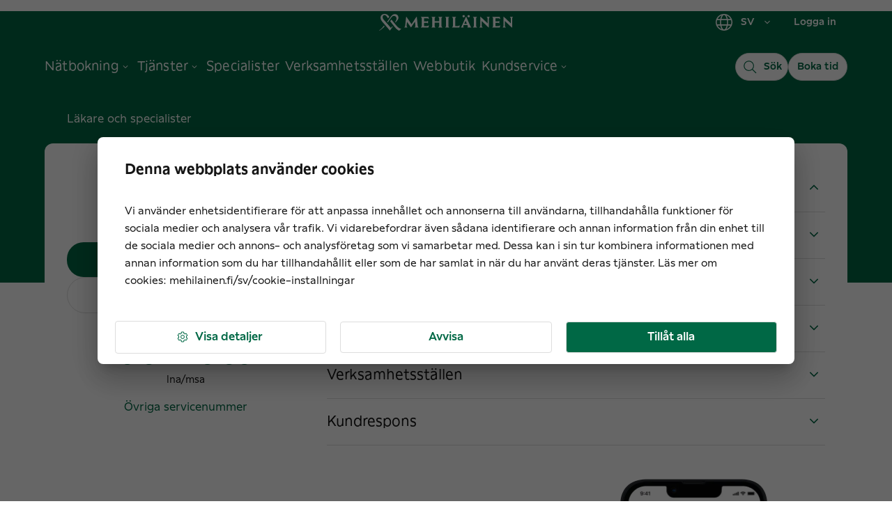

--- FILE ---
content_type: text/html; charset=utf-8
request_url: https://www.mehilainen.fi/sv/lakare-och-specialister/maarit-venermo
body_size: 29782
content:
<!DOCTYPE html><html lang="sv"><head><meta charSet="utf-8"/><meta http-equiv="x-ua-compatible" content="ie=edge"/><meta name="viewport" content="width=device-width, initial-scale=1, shrink-to-fit=no"/><meta name="generator" content="Gatsby 5.14.0"/><meta name="MobileOptimized" content="width" data-gatsby-head="true"/><meta name="HandheldFriendly" content="true" data-gatsby-head="true"/><meta property="og:type" content="website" data-gatsby-head="true"/><meta name="twitter:card" content="summary_large_image" data-gatsby-head="true"/><meta name="twitter:creator" content="@MehilainenOy" data-gatsby-head="true"/><meta name="twitter:site" content="@MehilainenOy" data-gatsby-head="true"/><meta name="apple-itunes-app" content="app-id=1093796020, affiliate-data=myAffiliateData, app-argument=myURL" data-gatsby-head="true"/><meta name="msvalidate.01" content="8FD3B8FC94197327B728654F7CE3F7D6" data-gatsby-head="true"/><meta property="og:phone_number" content="010 414 00" data-gatsby-head="true"/><meta name="twitter:app:country" content="fi" data-gatsby-head="true"/><meta name="twitter:app:name:iphone" content="omamehilainen" data-gatsby-head="true"/><meta name="twitter:app:id:iphone" content="1093796020" data-gatsby-head="true"/><meta name="twitter:app:url:iphone" content="https://itunes.apple.com/fi/app/omamehilainen/id1093796020?ls=1&amp;mt=8" data-gatsby-head="true"/><meta name="twitter:app:name:googleplay" content="OmaMehiläinen" data-gatsby-head="true"/><meta name="twitter:app:id:googleplay" content="fi.mehilainen.mobileapp" data-gatsby-head="true"/><meta name="twitter:app:url:googleplay" content="https://play.google.com/store/apps/details?id=fi.mehilainen.mobileapp" data-gatsby-head="true"/><meta property="article:author" content="https://www.facebook.com/mehilainenoy/" data-gatsby-head="true"/><meta property="article:publisher" content="https://www.facebook.com/mehilainenoy/" data-gatsby-head="true"/><meta name="format-detection" content="telephone=no" data-gatsby-head="true"/><meta name="twitter:card" content="summary_large_image" data-gatsby-head="true"/><meta name="image" content="https://www.mehilainen.fi/static/person_placeholder-ac77c123fc3559a4b2e41ea3f996e2fa.jpg" data-gatsby-head="true"/><meta name="description" content="Maarit Venermo, Professori,LT,kir. ja verisuonikir. erikoislääkäri. Jag har mottagningar i Helsingfors. Klicka och boka tid!" data-gatsby-head="true"/><meta property="og:url" content="https://www.mehilainen.fi/sv/lakare-och-specialister/maarit-venermo" data-gatsby-head="true"/><meta property="og:title" content="Maarit Venermo, Professori,LT,kir. ja verisuonikir. erikoislääkäri" data-gatsby-head="true"/><meta property="og:description" content="Maarit Venermo, Professori,LT,kir. ja verisuonikir. erikoislääkäri. Jag har mottagningar i Helsingfors. Klicka och boka tid!" data-gatsby-head="true"/><meta id="og-image" property="og:image" content="https://www.mehilainen.fi/static/person_placeholder-ac77c123fc3559a4b2e41ea3f996e2fa.jpg" data-gatsby-head="true"/><meta name="twitter:url" content="https://www.mehilainen.fi/sv/lakare-och-specialister/maarit-venermo" data-gatsby-head="true"/><meta name="twitter:title" content="Maarit Venermo, Professori,LT,kir. ja verisuonikir. erikoislääkäri" data-gatsby-head="true"/><meta name="twitter:description" content="Maarit Venermo, Professori,LT,kir. ja verisuonikir. erikoislääkäri. Jag har mottagningar i Helsingfors. Klicka och boka tid!" data-gatsby-head="true"/><meta name="twitter:image" content="https://www.mehilainen.fi/static/person_placeholder-ac77c123fc3559a4b2e41ea3f996e2fa.jpg" data-gatsby-head="true"/><meta name="twitter:image:alt" content="Maarit Venermo" data-gatsby-head="true"/><meta name="addsearch-custom-field" data-type="keyword" content="pagePath=/sv/lakare-och-specialister/maarit-venermo" data-gatsby-head="true"/><meta name="addsearch-custom-field" data-type="double" content="pageWeight=1" data-gatsby-head="true"/><meta name="addsearch-custom-field" data-type="keyword" content="category=specialist" data-gatsby-head="true"/><meta name="addsearch-custom-field" data-type="text" content="pageTitle=Maarit Venermo" data-gatsby-head="true"/><meta name="addsearch-custom-field" data-type="text" content="title=Professori,LT,kir. ja verisuonikir. erikoislääkäri" data-gatsby-head="true"/><meta name="addsearch-custom-field" data-type="text" content="location=Mehiläinen Helsinki Bulevardi" data-gatsby-head="true"/><meta name="addsearch-custom-field" data-type="text" content="city=Helsingfors" data-gatsby-head="true"/><meta name="addsearch-custom-field" data-type="text" content="gender=Kvinna" data-gatsby-head="true"/><meta name="addsearch-custom-field" data-type="keyword" content="picturePath=e1583bb52cf912c1cf83ed290119a028.jpg" data-gatsby-head="true"/><meta name="addsearch-custom-field" data-type="text" content="expertise=Alaraajojen verenkiertohäiriöt;expertise=Pintalaskimoiden ruiskutushoito;expertise=Suonikohjujen vaahtohoito;expertise=Laserbehandling av åderbråck;expertise=Åderbråck sjukdom;expertise=Professor;expertise=Specialist;expertise=Docent;expertise=Blodkärlskirurgi;expertise=Medicine doktor;expertise=Specialläkarbesök högst 20 minuter;expertise=Specialläkarbesök högst 30 minuter;expertise=Specialläkarbesök högst 45 minuter;expertise=Specialläkarbesök högst 60 minuter;expertise=Specialistläkarbesök;expertise=Telekonsultationen i Specialistläkarbesök;expertise=Läkare som opererar på Mehiläinen;expertise=ABI-mätning, läkare;expertise=Tåtrycksmätning (TBI)" data-gatsby-head="true"/><meta name="addsearch-custom-field" data-type="keyword" content="bookingUrl=https://ajanvaraus.mehilainen.fi/parse/laakari:9406" data-gatsby-head="true"/><meta name="addsearch-custom-field" data-type="keyword" content="breadcrumb=Lääkärit ja asiantuntijat" data-gatsby-head="true"/><style data-href="/styles.e58e1d5a8b41e6f389f7.css" data-identity="gatsby-global-css">@font-face{font-display:swap;font-family:Meliva Headline;font-style:normal;font-weight:700;src:url(/fonts/meliva-headline/meliva-headline-Bold.woff2) format("woff2")}@font-face{font-display:swap;font-family:Meliva Headline;font-style:normal;font-weight:400;src:url(/fonts/meliva-headline/meliva-headline-Medium.woff2) format("woff2")}@font-face{font-display:swap;font-family:Meliva Sans;font-style:normal;font-weight:700;src:url(/fonts/meliva-sans/meliva-sans-Bold.woff2) format("woff2")}@font-face{font-display:swap;font-family:Meliva Sans;font-style:normal;font-weight:500;src:url(/fonts/meliva-sans/meliva-sans-Medium.woff2) format("woff2")}@font-face{font-display:swap;font-family:Meliva Sans;font-style:normal;font-weight:400;src:url(/fonts/meliva-sans/meliva-sans-Book.woff2) format("woff2")}</style><script data-gatsby="web-vitals-polyfill">
              !function(){var e,t,n,i,r={passive:!0,capture:!0},a=new Date,o=function(){i=[],t=-1,e=null,f(addEventListener)},c=function(i,r){e||(e=r,t=i,n=new Date,f(removeEventListener),u())},u=function(){if(t>=0&&t<n-a){var r={entryType:"first-input",name:e.type,target:e.target,cancelable:e.cancelable,startTime:e.timeStamp,processingStart:e.timeStamp+t};i.forEach((function(e){e(r)})),i=[]}},s=function(e){if(e.cancelable){var t=(e.timeStamp>1e12?new Date:performance.now())-e.timeStamp;"pointerdown"==e.type?function(e,t){var n=function(){c(e,t),a()},i=function(){a()},a=function(){removeEventListener("pointerup",n,r),removeEventListener("pointercancel",i,r)};addEventListener("pointerup",n,r),addEventListener("pointercancel",i,r)}(t,e):c(t,e)}},f=function(e){["mousedown","keydown","touchstart","pointerdown"].forEach((function(t){return e(t,s,r)}))},p="hidden"===document.visibilityState?0:1/0;addEventListener("visibilitychange",(function e(t){"hidden"===document.visibilityState&&(p=t.timeStamp,removeEventListener("visibilitychange",e,!0))}),!0);o(),self.webVitals={firstInputPolyfill:function(e){i.push(e),u()},resetFirstInputPolyfill:o,get firstHiddenTime(){return p}}}();
            </script><script>window.dataLayer = window.dataLayer || [];window.dataLayer.push({"platform":"gatsby"}); (function(w,d,s,l,i){w[l]=w[l]||[];w[l].push({'gtm.start': new Date().getTime(),event:'gtm.js'});var f=d.getElementsByTagName(s)[0], j=d.createElement(s),dl=l!='dataLayer'?'&l='+l:'';j.async=true;j.src= 'https://analytics.mehilainen.fi/gtm.js?id='+i+dl+'';f.parentNode.insertBefore(j,f); })(window,document,'script','dataLayer', 'GTM-TT6ZSK2');</script><link rel="sitemap" type="application/xml" href="/sitemap-index.xml"/><style>.gatsby-image-wrapper{position:relative;overflow:hidden}.gatsby-image-wrapper picture.object-fit-polyfill{position:static!important}.gatsby-image-wrapper img{bottom:0;height:100%;left:0;margin:0;max-width:none;padding:0;position:absolute;right:0;top:0;width:100%;object-fit:cover}.gatsby-image-wrapper [data-main-image]{opacity:0;transform:translateZ(0);transition:opacity .25s linear;will-change:opacity}.gatsby-image-wrapper-constrained{display:inline-block;vertical-align:top}</style><noscript><style>.gatsby-image-wrapper noscript [data-main-image]{opacity:1!important}.gatsby-image-wrapper [data-placeholder-image]{opacity:0!important}</style></noscript><script type="module">const e="undefined"!=typeof HTMLImageElement&&"loading"in HTMLImageElement.prototype;e&&document.body.addEventListener("load",(function(e){const t=e.target;if(void 0===t.dataset.mainImage)return;if(void 0===t.dataset.gatsbyImageSsr)return;let a=null,n=t;for(;null===a&&n;)void 0!==n.parentNode.dataset.gatsbyImageWrapper&&(a=n.parentNode),n=n.parentNode;const o=a.querySelector("[data-placeholder-image]"),r=new Image;r.src=t.currentSrc,r.decode().catch((()=>{})).then((()=>{t.style.opacity=1,o&&(o.style.opacity=0,o.style.transition="opacity 500ms linear")}))}),!0);</script><link rel="preconnect" href="https://media.mehilainen.fi"/><link rel="preload" href="/fonts/meliva-headline/meliva-headline-Bold.woff2" as="font" type="font/woff2" crossorigin="anonymous"/><link rel="preload" href="/fonts/meliva-headline/meliva-headline-Regular.woff2" as="font" type="font/woff2" crossorigin="anonymous"/><link rel="preload" href="/fonts/meliva-headline/meliva-headline-Medium.woff2" as="font" type="font/woff2" crossorigin="anonymous"/><link rel="preload" href="/fonts/meliva-sans/meliva-sans-Bold.woff2" as="font" type="font/woff2" crossorigin="anonymous"/><link rel="preload" href="/fonts/meliva-sans/meliva-sans-Book.woff2" as="font" type="font/woff2" crossorigin="anonymous"/><link rel="preload" href="/fonts/meliva-sans/meliva-sans-Medium.woff2" as="font" type="font/woff2" crossorigin="anonymous"/><link rel="preload" href="/fonts/meliva-sans/meliva-sans-Regular.woff2" as="font" type="font/woff2" crossorigin="anonymous"/><link rel="preload" href="https://europe-west1-hullaywgtpmwi.cloudfunctions.net" as="fetch" crossorigin="anonymous"/><link rel="preconnect" href="https://try.abtasty.com"/><script type="text/javascript" src="https://try.abtasty.com/b1772ab8da35a647cbc84c2f46c179df.js"></script><style data-emotion="css-global 1gcrz3x" data-gatsby-head="true">html{-webkit-font-smoothing:antialiased;-moz-osx-font-smoothing:grayscale;box-sizing:border-box;-webkit-text-size-adjust:100%;}*,*::before,*::after{box-sizing:inherit;}strong,b{font-weight:700;}body{margin:0;color:rgba(21,21,21,1);font-family:"Meliva Sans",Verdana,Geneva;font-weight:400;font-size:1rem;line-height:1.5;background-color:#fff;}@media print{body{background-color:#fff;}}body::backdrop{background-color:#fff;}</style><style data-emotion="css-global pzstqu" data-gatsby-head="true">html{font-size:16px;}body{color:rgba(21,21,21,1);font-family:'Meliva Sans','Verdana','Geneva',sans-serif;font-size:16px;font-style:normal;font-weight:400;line-height:1.7;letter-spacing:1.35px;}@media (max-width: 701px){body{font-size:14px;}}button{font-family:'Meliva Sans','Verdana','Geneva',sans-serif;}*,*::after,*::before{box-sizing:border-box;}*{box-sizing:border-box;font-family:'Meliva Sans','Verdana','Geneva',sans-serif;letter-spacing:0;}h1,h2,h3{word-break:break-word;}h1.text-align-center,h2.text-align-center,h3.text-align-center,p.text-align-center{text-align:center;}p{margin:15px 0;}strong,b{font-weight:600;}ul,ol{margin:15px 0;-webkit-padding-start:25px;padding-inline-start:25px;}ul li{list-style:disc;}ol li{list-style:decimal;padding-bottom:16px;}em{font-style:italic;}img,video{object-fit:contain;max-width:100%;max-height:100%;width:auto;height:auto;}</style><link rel="alternate" hrefLang="fi-fi" href="https://www.mehilainen.fi/laakarit-ja-asiantuntijat/maarit-venermo" data-gatsby-head="true"/><link rel="alternate" hrefLang="sv-fi" href="https://www.mehilainen.fi/sv/lakare-och-specialister/maarit-venermo" data-gatsby-head="true"/><link rel="alternate" hrefLang="en-fi" href="https://www.mehilainen.fi/en/doctors-and-specialists/maarit-venermo" data-gatsby-head="true"/><title data-gatsby-head="true">Maarit Venermo, Professori,LT,kir. ja verisuonikir. erikoislääkäri - Mehiläinen</title><link rel="image_src" href="https://www.mehilainen.fi/static/person_placeholder-ac77c123fc3559a4b2e41ea3f996e2fa.jpg" data-gatsby-head="true"/><link rel="canonical" href="https://www.mehilainen.fi/sv/lakare-och-specialister/maarit-venermo" data-gatsby-head="true"/><script type="application/ld+json" data-gatsby-head="true">[
  {
    "@context": "https://schema.org",
    "@type": "Person",
    "mainEntityOfPage": {
      "@type": "WebPage",
      "url": "/lakare-och-specialister/maarit-venermo"
    },
    "name": "Maarit Venermo",
    "givenName": "Maarit",
    "familyName": "Venermo",
    "affiliation": {
      "@type": "Organization",
      "name": "Mehiläinen",
      "url": "https://www.mehilainen.fi/"
    },
    "hasOccupation": {
      "@type": "Occupation",
      "name": "Professori,LT,kir. ja verisuonikir. erikoislääkäri",
      "responsibilities": [
        "Alaraajojen verenkiertohäiriöt",
        "Pintalaskimoiden ruiskutushoito",
        "Suonikohjujen vaahtohoito",
        "Laserbehandling av åderbråck",
        "Åderbråck sjukdom",
        "Professor",
        "Specialist",
        "Docent",
        "Blodkärlskirurgi",
        "Medicine doktor",
        "Specialläkarbesök högst 20 minuter",
        "Specialläkarbesök högst 30 minuter",
        "Specialläkarbesök högst 45 minuter",
        "Specialläkarbesök högst 60 minuter",
        "Specialistläkarbesök",
        "Telekonsultationen i Specialistläkarbesök",
        "Läkare som opererar på Mehiläinen",
        "ABI-mätning, läkare",
        "Tåtrycksmätning (TBI)"
      ],
      "skills": [
        "Alaraajojen verenkiertohäiriöt",
        "Pintalaskimoiden ruiskutushoito",
        "Suonikohjujen vaahtohoito",
        "Laserbehandling av åderbråck",
        "Åderbråck sjukdom",
        "Professor",
        "Specialist",
        "Docent",
        "Blodkärlskirurgi",
        "Medicine doktor",
        "Specialläkarbesök högst 20 minuter",
        "Specialläkarbesök högst 30 minuter",
        "Specialläkarbesök högst 45 minuter",
        "Specialläkarbesök högst 60 minuter",
        "Specialistläkarbesök",
        "Telekonsultationen i Specialistläkarbesök",
        "Läkare som opererar på Mehiläinen",
        "ABI-mätning, läkare",
        "Tåtrycksmätning (TBI)"
      ],
      "occupationLocation": {
        "@type": "City",
        "name": "Helsingfors"
      }
    }
  }
]</script><script type="application/ld+json" data-gatsby-head="true">{
  "@context": "https://schema.org",
  "@type": "BreadcrumbList",
  "itemListElement": [
    {
      "@type": "ListItem",
      "position": 1,
      "name": "Framsida",
      "item": "https://www.mehilainen.fi/sv/"
    },
    {
      "@type": "ListItem",
      "position": 2,
      "name": "Maarit Venermo",
      "item": "https://www.mehilainen.fi/sv/lakare-och-specialister/maarit-venermo"
    }
  ]
}</script></head><body><noscript><iframe src="https://analytics.mehilainen.fi/ns.html?id=GTM-TT6ZSK2" height="0" width="0" style="display: none; visibility: hidden" aria-hidden="true"></iframe></noscript><div id="___gatsby"><style data-emotion="css-global 1gcrz3x">html{-webkit-font-smoothing:antialiased;-moz-osx-font-smoothing:grayscale;box-sizing:border-box;-webkit-text-size-adjust:100%;}*,*::before,*::after{box-sizing:inherit;}strong,b{font-weight:700;}body{margin:0;color:rgba(21,21,21,1);font-family:"Meliva Sans",Verdana,Geneva;font-weight:400;font-size:1rem;line-height:1.5;background-color:#fff;}@media print{body{background-color:#fff;}}body::backdrop{background-color:#fff;}</style><style data-emotion="css-global pzstqu">html{font-size:16px;}body{color:rgba(21,21,21,1);font-family:'Meliva Sans','Verdana','Geneva',sans-serif;font-size:16px;font-style:normal;font-weight:400;line-height:1.7;letter-spacing:1.35px;}@media (max-width: 701px){body{font-size:14px;}}button{font-family:'Meliva Sans','Verdana','Geneva',sans-serif;}*,*::after,*::before{box-sizing:border-box;}*{box-sizing:border-box;font-family:'Meliva Sans','Verdana','Geneva',sans-serif;letter-spacing:0;}h1,h2,h3{word-break:break-word;}h1.text-align-center,h2.text-align-center,h3.text-align-center,p.text-align-center{text-align:center;}p{margin:15px 0;}strong,b{font-weight:600;}ul,ol{margin:15px 0;-webkit-padding-start:25px;padding-inline-start:25px;}ul li{list-style:disc;}ol li{list-style:decimal;padding-bottom:16px;}em{font-style:italic;}img,video{object-fit:contain;max-width:100%;max-height:100%;width:auto;height:auto;}</style><!--$--><div style="outline:none" tabindex="-1" id="gatsby-focus-wrapper"><style data-emotion="css 1cnaz2c">.css-1cnaz2c{background-color:rgba(249,249,249,1);}</style><div class="MuiBox-root css-1cnaz2c"><style data-emotion="css zam6wf">.css-zam6wf{width:100%;margin-left:auto;box-sizing:border-box;margin-right:auto;}@media (min-width:1920px){.css-zam6wf{max-width:1920px;}}</style><div class="MuiContainer-root MuiContainer-maxWidthMax MuiContainer-disableGutters css-zam6wf"><style data-emotion="css j02ut5">.css-j02ut5{background-color:white;position:relative;}@media (min-width:0px){.css-j02ut5{border-left:0px solid;border-right:0px solid;border-color:none;}}@media (min-width:1920px){.css-j02ut5{border-left:1px solid;border-right:1px solid;border-color:rgba(221,221,221,1);}}</style><div class="MuiBox-root css-j02ut5"><style data-emotion="css 19m3nua">.css-19m3nua{-webkit-text-decoration:none;text-decoration:none;color:rgba(0,104,69,1);text-decoration-color:rgba(0,104,69,1);cursor:pointer;-webkit-transition:color 150ms ease-in;transition:color 150ms ease-in;background:#ffffff;text-align:center;padding-top:20px;color:#fff;position:absolute;-webkit-transform:translateY(0%);-moz-transform:translateY(0%);-ms-transform:translateY(0%);transform:translateY(0%);z-index:-1000;width:1px;height:1px;overflow:hidden;}.css-19m3nua:hover{color:rgba(17,85,58,1);}.css-19m3nua:active{color:rgba(0,104,69,1);}.css-19m3nua:focus-visible{outline-color:rgba(0,85,143,1);outline-width:1px;outline-style:solid;box-shadow:unset!important;outline-offset:4px;}.css-19m3nua.white{color:white;text-decoration-color:white;}.css-19m3nua.white:hover{color:white;}.css-19m3nua.white:hover::after{background-color:white;}.css-19m3nua.white:focus-visible{outline-color:white;outline-width:1px;outline-style:solid;box-shadow:unset!important;outline-offset:4px;}.css-19m3nua.white::after{background-color:white;}.css-19m3nua:focus,.css-19m3nua:focus-visible{width:100%;color:rgba(0,104,69,1);height:56px;-webkit-transform:translateY(-100%);-moz-transform:translateY(-100%);-ms-transform:translateY(-100%);transform:translateY(-100%);top:56px;z-index:10000;border:solid 3px;border-color:rgba(0,85,143,1);outline:none;}</style><style data-emotion="css dft0gw">.css-dft0gw{margin:0;font:inherit;line-height:inherit;letter-spacing:inherit;color:rgba(0,104,69,1);-webkit-text-decoration:none;text-decoration:none;color:rgba(0,104,69,1);text-decoration-color:rgba(0,104,69,1);cursor:pointer;-webkit-transition:color 150ms ease-in;transition:color 150ms ease-in;background:#ffffff;text-align:center;padding-top:20px;color:#fff;position:absolute;-webkit-transform:translateY(0%);-moz-transform:translateY(0%);-ms-transform:translateY(0%);transform:translateY(0%);z-index:-1000;width:1px;height:1px;overflow:hidden;}.css-dft0gw:hover{color:rgba(17,85,58,1);}.css-dft0gw:active{color:rgba(0,104,69,1);}.css-dft0gw:focus-visible{outline-color:rgba(0,85,143,1);outline-width:1px;outline-style:solid;box-shadow:unset!important;outline-offset:4px;}.css-dft0gw.white{color:white;text-decoration-color:white;}.css-dft0gw.white:hover{color:white;}.css-dft0gw.white:hover::after{background-color:white;}.css-dft0gw.white:focus-visible{outline-color:white;outline-width:1px;outline-style:solid;box-shadow:unset!important;outline-offset:4px;}.css-dft0gw.white::after{background-color:white;}.css-dft0gw:focus,.css-dft0gw:focus-visible{width:100%;color:rgba(0,104,69,1);height:56px;-webkit-transform:translateY(-100%);-moz-transform:translateY(-100%);-ms-transform:translateY(-100%);transform:translateY(-100%);top:56px;z-index:10000;border:solid 3px;border-color:rgba(0,85,143,1);outline:none;}</style><a class="MuiTypography-root MuiTypography-inherit MuiLink-root MuiLink-underlineNone css-dft0gw" href="#main" target="_self">Hoppa till innehåll</a><div data-nosnippet="true" data-addsearch="exclude"></div><style data-emotion="css 1lnqmpm">.css-1lnqmpm{display:-webkit-box;display:-webkit-flex;display:-ms-flexbox;display:flex;-webkit-flex-direction:column;-ms-flex-direction:column;flex-direction:column;width:100%;box-sizing:border-box;-webkit-flex-shrink:0;-ms-flex-negative:0;flex-shrink:0;position:static;--AppBar-background:rgba(0,104,69,1);--AppBar-color:#fff;background-color:var(--AppBar-background);color:var(--AppBar-color);-webkit-transition:background 300ms cubic-bezier(0.4, 0, 0.2, 1) 0ms;transition:background 300ms cubic-bezier(0.4, 0, 0.2, 1) 0ms;background:transparent;position:relative;z-index:999;border-bottom:1px solid none;}@media (min-width:0px){.css-1lnqmpm{height:56px;}}@media (min-width:600px){.css-1lnqmpm{height:64px;}}@media (min-width:900px){.css-1lnqmpm{height:128px;}}</style><style data-emotion="css 5h5dhp">.css-5h5dhp{background-color:#fff;color:rgba(21,21,21,1);-webkit-transition:box-shadow 300ms cubic-bezier(0.4, 0, 0.2, 1) 0ms;transition:box-shadow 300ms cubic-bezier(0.4, 0, 0.2, 1) 0ms;box-shadow:var(--Paper-shadow);background-image:var(--Paper-overlay);display:-webkit-box;display:-webkit-flex;display:-ms-flexbox;display:flex;-webkit-flex-direction:column;-ms-flex-direction:column;flex-direction:column;width:100%;box-sizing:border-box;-webkit-flex-shrink:0;-ms-flex-negative:0;flex-shrink:0;position:static;--AppBar-background:rgba(0,104,69,1);--AppBar-color:#fff;background-color:var(--AppBar-background);color:var(--AppBar-color);-webkit-transition:background 300ms cubic-bezier(0.4, 0, 0.2, 1) 0ms;transition:background 300ms cubic-bezier(0.4, 0, 0.2, 1) 0ms;background:transparent;position:relative;z-index:999;border-bottom:1px solid none;}@media (min-width:0px){.css-5h5dhp{height:56px;}}@media (min-width:600px){.css-5h5dhp{height:64px;}}@media (min-width:900px){.css-5h5dhp{height:128px;}}</style><header class="MuiPaper-root MuiPaper-elevation MuiPaper-elevation0 MuiAppBar-root MuiAppBar-colorPrimary MuiAppBar-positionStatic css-5h5dhp" style="--Paper-shadow:none"><style data-emotion="css 13tqxrv">@media (min-width:0px){.css-13tqxrv{display:none;}}@media (min-width:900px){.css-13tqxrv{display:block;}}</style><div class="MuiBox-root css-13tqxrv"><style data-emotion="css 18kqloq">.css-18kqloq{width:100%;margin-left:auto;box-sizing:border-box;margin-right:auto;padding-left:16px;padding-right:16px;width:100%;}@media (min-width:600px){.css-18kqloq{padding-left:24px;padding-right:24px;}}@media (min-width:0px){.css-18kqloq{padding-left:16px;padding-right:16px;}}@media (min-width:600px){.css-18kqloq{padding-left:24px;padding-right:24px;}}@media (min-width:900px){.css-18kqloq{padding-left:32px;padding-right:32px;}}@media (min-width:1200px){.css-18kqloq{padding-left:64px;padding-right:64px;}}@media (min-width:1536px){.css-18kqloq{padding-left:128px;padding-right:128px;}}@media (min-width:1920px){.css-18kqloq{padding-left:152px;padding-right:152px;}}</style><div class="MuiContainer-root css-18kqloq"><style data-emotion="css xshbem">.css-xshbem{position:relative;display:-webkit-box;display:-webkit-flex;display:-ms-flexbox;display:flex;-webkit-align-items:center;-webkit-box-align:center;-ms-flex-align:center;align-items:center;min-height:56px;-webkit-box-pack:justify;-webkit-justify-content:space-between;justify-content:space-between;}@media (min-width:0px){@media (orientation: landscape){.css-xshbem{min-height:48px;}}}@media (min-width:600px){.css-xshbem{min-height:64px;}}</style><div class="MuiToolbar-root MuiToolbar-regular css-xshbem"><style data-emotion="css qa5w8d">.css-qa5w8d{display:-webkit-box;display:-webkit-flex;display:-ms-flexbox;display:flex;-webkit-flex:1 1 33%;-ms-flex:1 1 33%;flex:1 1 33%;}</style><div class="MuiBox-root css-qa5w8d"><nav class="MuiBox-root css-0"></nav></div><style data-emotion="css 9a5dmo">.css-9a5dmo{-webkit-flex:1 1 auto;-ms-flex:1 1 auto;flex:1 1 auto;display:-webkit-box;display:-webkit-flex;display:-ms-flexbox;display:flex;-webkit-align-items:center;-webkit-box-align:center;-ms-flex-align:center;align-items:center;-webkit-box-pack:center;-ms-flex-pack:center;-webkit-justify-content:center;justify-content:center;}</style><div class="MuiBox-root css-9a5dmo"><style data-emotion="css 1jkrlt4">.css-1jkrlt4{-webkit-text-decoration:underline;text-decoration:underline;text-decoration-color:var(--Link-underlineColor);--Link-underlineColor:rgba(0, 104, 69, 0.4);color:rgba(0,104,69,1);text-decoration-color:rgba(0,104,69,1);cursor:pointer;-webkit-transition:color 150ms ease-in;transition:color 150ms ease-in;}.css-1jkrlt4:hover{text-decoration-color:inherit;}.css-1jkrlt4:hover{color:rgba(17,85,58,1);}.css-1jkrlt4:active{color:rgba(0,104,69,1);}.css-1jkrlt4:focus-visible{outline-color:rgba(0,85,143,1);outline-width:1px;outline-style:solid;box-shadow:unset!important;outline-offset:4px;}.css-1jkrlt4.white{color:white;text-decoration-color:white;}.css-1jkrlt4.white:hover{color:white;}.css-1jkrlt4.white:hover::after{background-color:white;}.css-1jkrlt4.white:focus-visible{outline-color:white;outline-width:1px;outline-style:solid;box-shadow:unset!important;outline-offset:4px;}.css-1jkrlt4.white::after{background-color:white;}</style><style data-emotion="css lol753">.css-lol753{margin:0;font:inherit;line-height:inherit;letter-spacing:inherit;color:rgba(0,104,69,1);-webkit-text-decoration:underline;text-decoration:underline;text-decoration-color:var(--Link-underlineColor);--Link-underlineColor:rgba(0, 104, 69, 0.4);color:rgba(0,104,69,1);text-decoration-color:rgba(0,104,69,1);cursor:pointer;-webkit-transition:color 150ms ease-in;transition:color 150ms ease-in;}.css-lol753:hover{text-decoration-color:inherit;}.css-lol753:hover{color:rgba(17,85,58,1);}.css-lol753:active{color:rgba(0,104,69,1);}.css-lol753:focus-visible{outline-color:rgba(0,85,143,1);outline-width:1px;outline-style:solid;box-shadow:unset!important;outline-offset:4px;}.css-lol753.white{color:white;text-decoration-color:white;}.css-lol753.white:hover{color:white;}.css-lol753.white:hover::after{background-color:white;}.css-lol753.white:focus-visible{outline-color:white;outline-width:1px;outline-style:solid;box-shadow:unset!important;outline-offset:4px;}.css-lol753.white::after{background-color:white;}</style><a class="MuiTypography-root MuiTypography-inherit MuiLink-root MuiLink-underlineAlways css-lol753" role="link" aria-label="Gå till hemsidan för personliga kunder" href="/sv"><img src="[data-uri]" alt="Mehilainen logo" style="width:192px;vertical-align:middle"/></a></div><style data-emotion="css 1bhfche">.css-1bhfche{-webkit-flex:1 1 33%;-ms-flex:1 1 33%;flex:1 1 33%;display:-webkit-box;display:-webkit-flex;display:-ms-flexbox;display:flex;-webkit-box-pack:end;-ms-flex-pack:end;-webkit-justify-content:flex-end;justify-content:flex-end;}</style><div class="MuiBox-root css-1bhfche"><style data-emotion="css k008qs">.css-k008qs{display:-webkit-box;display:-webkit-flex;display:-ms-flexbox;display:flex;}</style><div class="MuiBox-root css-k008qs"><style data-emotion="css vxcmzt">.css-vxcmzt{display:-webkit-inline-box;display:-webkit-inline-flex;display:-ms-inline-flexbox;display:inline-flex;}</style><nav class="MuiBox-root css-vxcmzt" aria-label="Välja språk"><style data-emotion="css 1wxjlvw">.css-1wxjlvw{font-family:"Meliva Sans",Verdana,Geneva;font-weight:500;font-size:0.875rem;line-height:1.75;letter-spacing:0.02857em;text-transform:none;min-width:64px;padding:6px 16px;border:0;border-radius:8px;-webkit-transition:background-color 250ms cubic-bezier(0.4, 0, 0.2, 1) 0ms,box-shadow 250ms cubic-bezier(0.4, 0, 0.2, 1) 0ms,border-color 250ms cubic-bezier(0.4, 0, 0.2, 1) 0ms,color 250ms cubic-bezier(0.4, 0, 0.2, 1) 0ms;transition:background-color 250ms cubic-bezier(0.4, 0, 0.2, 1) 0ms,box-shadow 250ms cubic-bezier(0.4, 0, 0.2, 1) 0ms,border-color 250ms cubic-bezier(0.4, 0, 0.2, 1) 0ms,color 250ms cubic-bezier(0.4, 0, 0.2, 1) 0ms;--variant-textColor:rgba(0,104,69,1);--variant-outlinedColor:rgba(0,104,69,1);--variant-outlinedBorder:rgba(0, 104, 69, 0.5);--variant-containedColor:#fff;--variant-containedBg:rgba(0,104,69,1);-webkit-transition:background-color 250ms cubic-bezier(0.4, 0, 0.2, 1) 0ms,box-shadow 250ms cubic-bezier(0.4, 0, 0.2, 1) 0ms,border-color 250ms cubic-bezier(0.4, 0, 0.2, 1) 0ms;transition:background-color 250ms cubic-bezier(0.4, 0, 0.2, 1) 0ms,box-shadow 250ms cubic-bezier(0.4, 0, 0.2, 1) 0ms,border-color 250ms cubic-bezier(0.4, 0, 0.2, 1) 0ms;color:#FFFFFF;letter-spacing:inherit;border-radius:4px;line-height:100%;padding:13px 16px;font-size:14px;color:rgba(0,104,69,1);padding-top:3px;padding-bottom:3px;padding-left:16px;padding-right:16px;}.css-1wxjlvw:hover{-webkit-text-decoration:none;text-decoration:none;}.css-1wxjlvw.Mui-disabled{color:rgba(0, 0, 0, 0.26);}@media (hover: hover){.css-1wxjlvw:hover{--variant-containedBg:rgba(34,66,46,1);--variant-textBg:rgba(0, 104, 69, 0.04);--variant-outlinedBorder:rgba(0,104,69,1);--variant-outlinedBg:rgba(0, 104, 69, 0.04);}}.css-1wxjlvw.MuiButton-loading{color:transparent;}.css-1wxjlvw:hover{background-color:rgba(255,255,255,0.05);}.css-1wxjlvw.active{color:rgba(34,66,46,1);}.css-1wxjlvw.MuiButton-root{color:#fff;}.css-1wxjlvw.Mui-focusVisible{outline-color:#fff;}.css-1wxjlvw.round{border-radius:99px;}.css-1wxjlvw .MuiButton-startIcon>*:nth-of-type(1){font-size:32px;}</style><style data-emotion="css icz9ca">.css-icz9ca{display:-webkit-inline-box;display:-webkit-inline-flex;display:-ms-inline-flexbox;display:inline-flex;-webkit-align-items:center;-webkit-box-align:center;-ms-flex-align:center;align-items:center;-webkit-box-pack:center;-ms-flex-pack:center;-webkit-justify-content:center;justify-content:center;position:relative;box-sizing:border-box;-webkit-tap-highlight-color:transparent;background-color:transparent;outline:0;border:0;margin:0;border-radius:0;padding:0;cursor:pointer;-webkit-user-select:none;-moz-user-select:none;-ms-user-select:none;user-select:none;vertical-align:middle;-moz-appearance:none;-webkit-appearance:none;-webkit-text-decoration:none;text-decoration:none;color:inherit;color:#fff;font-family:"Meliva Sans",Verdana,Geneva;font-weight:500;font-size:0.875rem;line-height:1.75;letter-spacing:0.02857em;text-transform:none;min-width:64px;padding:6px 16px;border:0;border-radius:8px;-webkit-transition:background-color 250ms cubic-bezier(0.4, 0, 0.2, 1) 0ms,box-shadow 250ms cubic-bezier(0.4, 0, 0.2, 1) 0ms,border-color 250ms cubic-bezier(0.4, 0, 0.2, 1) 0ms,color 250ms cubic-bezier(0.4, 0, 0.2, 1) 0ms;transition:background-color 250ms cubic-bezier(0.4, 0, 0.2, 1) 0ms,box-shadow 250ms cubic-bezier(0.4, 0, 0.2, 1) 0ms,border-color 250ms cubic-bezier(0.4, 0, 0.2, 1) 0ms,color 250ms cubic-bezier(0.4, 0, 0.2, 1) 0ms;--variant-textColor:rgba(0,104,69,1);--variant-outlinedColor:rgba(0,104,69,1);--variant-outlinedBorder:rgba(0, 104, 69, 0.5);--variant-containedColor:#fff;--variant-containedBg:rgba(0,104,69,1);-webkit-transition:background-color 250ms cubic-bezier(0.4, 0, 0.2, 1) 0ms,box-shadow 250ms cubic-bezier(0.4, 0, 0.2, 1) 0ms,border-color 250ms cubic-bezier(0.4, 0, 0.2, 1) 0ms;transition:background-color 250ms cubic-bezier(0.4, 0, 0.2, 1) 0ms,box-shadow 250ms cubic-bezier(0.4, 0, 0.2, 1) 0ms,border-color 250ms cubic-bezier(0.4, 0, 0.2, 1) 0ms;color:#FFFFFF;letter-spacing:inherit;border-radius:4px;line-height:100%;padding:13px 16px;font-size:14px;color:rgba(0,104,69,1);padding-top:3px;padding-bottom:3px;padding-left:16px;padding-right:16px;}.css-icz9ca::-moz-focus-inner{border-style:none;}.css-icz9ca.Mui-disabled{pointer-events:none;cursor:default;}@media print{.css-icz9ca{-webkit-print-color-adjust:exact;color-adjust:exact;}}.css-icz9ca:hover{background-color:rgba(255,255,255,0.05);}.css-icz9ca.Mui-focusVisible{outline-color:#fff;}.css-icz9ca:focus-visible{outline-color:rgba(0,85,143,1);outline-width:1px;outline-style:solid;box-shadow:unset!important;outline-offset:4px;}.css-icz9ca:hover{-webkit-text-decoration:none;text-decoration:none;}.css-icz9ca.Mui-disabled{color:rgba(0, 0, 0, 0.26);}@media (hover: hover){.css-icz9ca:hover{--variant-containedBg:rgba(34,66,46,1);--variant-textBg:rgba(0, 104, 69, 0.04);--variant-outlinedBorder:rgba(0,104,69,1);--variant-outlinedBg:rgba(0, 104, 69, 0.04);}}.css-icz9ca.MuiButton-loading{color:transparent;}.css-icz9ca:hover{background-color:rgba(255,255,255,0.05);}.css-icz9ca.active{color:rgba(34,66,46,1);}.css-icz9ca.MuiButton-root{color:#fff;}.css-icz9ca.Mui-focusVisible{outline-color:#fff;}.css-icz9ca.round{border-radius:99px;}.css-icz9ca .MuiButton-startIcon>*:nth-of-type(1){font-size:32px;}</style><button class="MuiButtonBase-root MuiButton-root MuiButton-transparent MuiButton-transparentPrimary MuiButton-sizeMedium MuiButton-transparentSizeMedium MuiButton-colorPrimary MuiButton-root MuiButton-transparent MuiButton-transparentPrimary MuiButton-sizeMedium MuiButton-transparentSizeMedium MuiButton-colorPrimary round css-icz9ca" tabindex="0" type="button" aria-haspopup="true"><style data-emotion="css cveorv">.css-cveorv{display:inherit;margin-right:8px;margin-left:-4px;}.css-cveorv>*:nth-of-type(1){font-size:20px;}</style><span class="MuiButton-icon MuiButton-startIcon MuiButton-iconSizeMedium css-cveorv"><style data-emotion="css 1gptr62">.css-1gptr62{-webkit-user-select:none;-moz-user-select:none;-ms-user-select:none;user-select:none;width:1em;height:1em;display:inline-block;-webkit-flex-shrink:0;-ms-flex-negative:0;flex-shrink:0;-webkit-transition:fill 200ms cubic-bezier(0.4, 0, 0.2, 1) 0ms;transition:fill 200ms cubic-bezier(0.4, 0, 0.2, 1) 0ms;fill:currentColor;font-size:1.25rem;vertical-align:sub;}</style><svg class="MuiSvgIcon-root MuiSvgIcon-fontSizeSmall css-1gptr62" focusable="false" aria-hidden="true" viewBox="0 0 16 16"><path d="M8 2C4.69 2 2 4.69 2 8C2 11.31 4.69 14 8 14C11.31 14 14 11.31 14 8C14 4.69 11.31 2 8 2ZM12.67 5.68H10.68C10.46 4.6 10.1 3.69 9.63 3.04C10.96 3.48 12.06 4.44 12.67 5.68ZM10.13 8C10.13 8.55 10.09 9.07 10.03 9.55H5.98C5.91 9.07 5.87 8.55 5.87 8C5.87 7.45 5.91 6.93 5.98 6.45H10.03C10.09 6.93 10.13 7.45 10.13 8ZM8 2.77C8.65 2.77 9.49 3.84 9.89 5.68H6.11C6.51 3.84 7.35 2.77 8 2.77ZM6.37 3.04C5.91 3.69 5.54 4.6 5.32 5.68H3.33C3.94 4.44 5.04 3.48 6.37 3.04ZM2.77 8C2.77 7.46 2.86 6.94 3.01 6.45H5.2C5.14 6.95 5.1 7.46 5.1 8C5.1 8.54 5.13 9.05 5.2 9.55H3.01C2.86 9.06 2.77 8.54 2.77 8ZM3.33 10.32H5.32C5.54 11.4 5.9 12.31 6.37 12.96C5.04 12.52 3.94 11.56 3.33 10.32ZM8 13.23C7.35 13.23 6.51 12.16 6.11 10.32H9.89C9.49 12.16 8.65 13.23 8 13.23ZM9.63 12.96C10.09 12.31 10.46 11.4 10.68 10.32H12.67C12.06 11.56 10.96 12.52 9.63 12.96ZM10.8 9.55C10.86 9.05 10.9 8.54 10.9 8C10.9 7.46 10.87 6.95 10.8 6.45H12.99C13.14 6.94 13.23 7.46 13.23 8C13.23 8.54 13.14 9.06 12.99 9.55H10.8Z"></path></svg></span>SV<style data-emotion="css 1g78ho2">.css-1g78ho2{display:inherit;margin-right:-4px;margin-left:8px;}.css-1g78ho2>*:nth-of-type(1){font-size:20px;}</style><span class="MuiButton-icon MuiButton-endIcon MuiButton-iconSizeMedium css-1g78ho2"><style data-emotion="css 2qzqul">.css-2qzqul{-webkit-user-select:none;-moz-user-select:none;-ms-user-select:none;user-select:none;width:1em;height:1em;display:inline-block;-webkit-flex-shrink:0;-ms-flex-negative:0;flex-shrink:0;-webkit-transition:fill 200ms cubic-bezier(0.4, 0, 0.2, 1) 0ms;transition:fill 200ms cubic-bezier(0.4, 0, 0.2, 1) 0ms;fill:currentColor;font-size:1.5rem;vertical-align:sub;}</style><svg class="MuiSvgIcon-root MuiSvgIcon-fontSizeMedium css-2qzqul" focusable="false" aria-hidden="true" viewBox="0 0 16 16"><path d="M7.8 9.66L5.08 6.9C4.97 6.79 4.97 6.61 5.08 6.5L5.25 6.34C5.36 6.23 5.54 6.23 5.65 6.34L8 8.73L10.35 6.34C10.46 6.23 10.64 6.23 10.75 6.34L10.92 6.51C11.03 6.62 11.03 6.79 10.92 6.9L8.2 9.66C8.09 9.77 7.91 9.77 7.8 9.66Z"></path></svg></span></button></nav><style data-emotion="css 3onsfi">.css-3onsfi{font-family:"Meliva Sans",Verdana,Geneva;font-weight:500;font-size:0.875rem;line-height:1.75;letter-spacing:0.02857em;text-transform:none;min-width:64px;padding:6px 16px;border:0;border-radius:8px;-webkit-transition:background-color 250ms cubic-bezier(0.4, 0, 0.2, 1) 0ms,box-shadow 250ms cubic-bezier(0.4, 0, 0.2, 1) 0ms,border-color 250ms cubic-bezier(0.4, 0, 0.2, 1) 0ms,color 250ms cubic-bezier(0.4, 0, 0.2, 1) 0ms;transition:background-color 250ms cubic-bezier(0.4, 0, 0.2, 1) 0ms,box-shadow 250ms cubic-bezier(0.4, 0, 0.2, 1) 0ms,border-color 250ms cubic-bezier(0.4, 0, 0.2, 1) 0ms,color 250ms cubic-bezier(0.4, 0, 0.2, 1) 0ms;--variant-textColor:rgba(0,104,69,1);--variant-outlinedColor:rgba(0,104,69,1);--variant-outlinedBorder:rgba(0, 104, 69, 0.5);--variant-containedColor:#fff;--variant-containedBg:rgba(0,104,69,1);-webkit-transition:background-color 250ms cubic-bezier(0.4, 0, 0.2, 1) 0ms,box-shadow 250ms cubic-bezier(0.4, 0, 0.2, 1) 0ms,border-color 250ms cubic-bezier(0.4, 0, 0.2, 1) 0ms;transition:background-color 250ms cubic-bezier(0.4, 0, 0.2, 1) 0ms,box-shadow 250ms cubic-bezier(0.4, 0, 0.2, 1) 0ms,border-color 250ms cubic-bezier(0.4, 0, 0.2, 1) 0ms;color:#FFFFFF;letter-spacing:inherit;border-radius:4px;line-height:100%;padding:13px 16px;font-size:14px;color:rgba(0,104,69,1);}.css-3onsfi:hover{-webkit-text-decoration:none;text-decoration:none;}.css-3onsfi.Mui-disabled{color:rgba(0, 0, 0, 0.26);}@media (hover: hover){.css-3onsfi:hover{--variant-containedBg:rgba(34,66,46,1);--variant-textBg:rgba(0, 104, 69, 0.04);--variant-outlinedBorder:rgba(0,104,69,1);--variant-outlinedBg:rgba(0, 104, 69, 0.04);}}.css-3onsfi.MuiButton-loading{color:transparent;}.css-3onsfi:hover{background-color:rgba(255,255,255,0.05);}.css-3onsfi.active{color:rgba(34,66,46,1);}.css-3onsfi.MuiButton-root{color:#fff;}.css-3onsfi.Mui-focusVisible{outline-color:#fff;}.css-3onsfi.round{border-radius:99px;}</style><style data-emotion="css op6cax">.css-op6cax{display:-webkit-inline-box;display:-webkit-inline-flex;display:-ms-inline-flexbox;display:inline-flex;-webkit-align-items:center;-webkit-box-align:center;-ms-flex-align:center;align-items:center;-webkit-box-pack:center;-ms-flex-pack:center;-webkit-justify-content:center;justify-content:center;position:relative;box-sizing:border-box;-webkit-tap-highlight-color:transparent;background-color:transparent;outline:0;border:0;margin:0;border-radius:0;padding:0;cursor:pointer;-webkit-user-select:none;-moz-user-select:none;-ms-user-select:none;user-select:none;vertical-align:middle;-moz-appearance:none;-webkit-appearance:none;-webkit-text-decoration:none;text-decoration:none;color:inherit;color:#fff;font-family:"Meliva Sans",Verdana,Geneva;font-weight:500;font-size:0.875rem;line-height:1.75;letter-spacing:0.02857em;text-transform:none;min-width:64px;padding:6px 16px;border:0;border-radius:8px;-webkit-transition:background-color 250ms cubic-bezier(0.4, 0, 0.2, 1) 0ms,box-shadow 250ms cubic-bezier(0.4, 0, 0.2, 1) 0ms,border-color 250ms cubic-bezier(0.4, 0, 0.2, 1) 0ms,color 250ms cubic-bezier(0.4, 0, 0.2, 1) 0ms;transition:background-color 250ms cubic-bezier(0.4, 0, 0.2, 1) 0ms,box-shadow 250ms cubic-bezier(0.4, 0, 0.2, 1) 0ms,border-color 250ms cubic-bezier(0.4, 0, 0.2, 1) 0ms,color 250ms cubic-bezier(0.4, 0, 0.2, 1) 0ms;--variant-textColor:rgba(0,104,69,1);--variant-outlinedColor:rgba(0,104,69,1);--variant-outlinedBorder:rgba(0, 104, 69, 0.5);--variant-containedColor:#fff;--variant-containedBg:rgba(0,104,69,1);-webkit-transition:background-color 250ms cubic-bezier(0.4, 0, 0.2, 1) 0ms,box-shadow 250ms cubic-bezier(0.4, 0, 0.2, 1) 0ms,border-color 250ms cubic-bezier(0.4, 0, 0.2, 1) 0ms;transition:background-color 250ms cubic-bezier(0.4, 0, 0.2, 1) 0ms,box-shadow 250ms cubic-bezier(0.4, 0, 0.2, 1) 0ms,border-color 250ms cubic-bezier(0.4, 0, 0.2, 1) 0ms;color:#FFFFFF;letter-spacing:inherit;border-radius:4px;line-height:100%;padding:13px 16px;font-size:14px;color:rgba(0,104,69,1);}.css-op6cax::-moz-focus-inner{border-style:none;}.css-op6cax.Mui-disabled{pointer-events:none;cursor:default;}@media print{.css-op6cax{-webkit-print-color-adjust:exact;color-adjust:exact;}}.css-op6cax:hover{background-color:rgba(255,255,255,0.05);}.css-op6cax.Mui-focusVisible{outline-color:#fff;}.css-op6cax:focus-visible{outline-color:rgba(0,85,143,1);outline-width:1px;outline-style:solid;box-shadow:unset!important;outline-offset:4px;}.css-op6cax:hover{-webkit-text-decoration:none;text-decoration:none;}.css-op6cax.Mui-disabled{color:rgba(0, 0, 0, 0.26);}@media (hover: hover){.css-op6cax:hover{--variant-containedBg:rgba(34,66,46,1);--variant-textBg:rgba(0, 104, 69, 0.04);--variant-outlinedBorder:rgba(0,104,69,1);--variant-outlinedBg:rgba(0, 104, 69, 0.04);}}.css-op6cax.MuiButton-loading{color:transparent;}.css-op6cax:hover{background-color:rgba(255,255,255,0.05);}.css-op6cax.active{color:rgba(34,66,46,1);}.css-op6cax.MuiButton-root{color:#fff;}.css-op6cax.Mui-focusVisible{outline-color:#fff;}.css-op6cax.round{border-radius:99px;}</style><button class="MuiButtonBase-root MuiButton-root MuiButton-transparent MuiButton-transparentPrimary MuiButton-sizeMedium MuiButton-transparentSizeMedium MuiButton-colorPrimary MuiButton-root MuiButton-transparent MuiButton-transparentPrimary MuiButton-sizeMedium MuiButton-transparentSizeMedium MuiButton-colorPrimary round css-op6cax" tabindex="0" type="button" aria-haspopup="true">Logga in</button></div></div></div><div class="MuiToolbar-root MuiToolbar-regular css-xshbem"><style data-emotion="css ijbi9i">.css-ijbi9i{display:-webkit-box;display:-webkit-flex;display:-ms-flexbox;display:flex;}@media (min-width:900px){.css-ijbi9i{gap:0px;}}@media (min-width:1200px){.css-ijbi9i{gap:8px;}}</style><nav class="MuiBox-root css-ijbi9i" aria-label="Huvudmeny"><style data-emotion="css 1aisqbv">.css-1aisqbv{margin-left:-8px;}</style><div class="MuiBox-root css-1aisqbv"><style data-emotion="css mcxgee">.css-mcxgee{font-family:"Meliva Sans",Verdana,Geneva;font-weight:500;font-size:0.875rem;line-height:1.75;letter-spacing:0.02857em;text-transform:none;min-width:64px;padding:6px 16px;border:0;border-radius:8px;-webkit-transition:background-color 250ms cubic-bezier(0.4, 0, 0.2, 1) 0ms,box-shadow 250ms cubic-bezier(0.4, 0, 0.2, 1) 0ms,border-color 250ms cubic-bezier(0.4, 0, 0.2, 1) 0ms,color 250ms cubic-bezier(0.4, 0, 0.2, 1) 0ms;transition:background-color 250ms cubic-bezier(0.4, 0, 0.2, 1) 0ms,box-shadow 250ms cubic-bezier(0.4, 0, 0.2, 1) 0ms,border-color 250ms cubic-bezier(0.4, 0, 0.2, 1) 0ms,color 250ms cubic-bezier(0.4, 0, 0.2, 1) 0ms;--variant-textColor:rgba(0,104,69,1);--variant-outlinedColor:rgba(0,104,69,1);--variant-outlinedBorder:rgba(0, 104, 69, 0.5);--variant-containedColor:#fff;--variant-containedBg:rgba(0,104,69,1);box-shadow:none;-webkit-transition:background-color 250ms cubic-bezier(0.4, 0, 0.2, 1) 0ms,box-shadow 250ms cubic-bezier(0.4, 0, 0.2, 1) 0ms,border-color 250ms cubic-bezier(0.4, 0, 0.2, 1) 0ms;transition:background-color 250ms cubic-bezier(0.4, 0, 0.2, 1) 0ms,box-shadow 250ms cubic-bezier(0.4, 0, 0.2, 1) 0ms,border-color 250ms cubic-bezier(0.4, 0, 0.2, 1) 0ms;color:#FFFFFF;letter-spacing:inherit;border-radius:4px;line-height:100%;padding:13px 16px;font-size:14px;padding:10px 16px;font-size:12px;color:rgba(0,104,69,1);-webkit-flex-shrink:0;-ms-flex-negative:0;flex-shrink:0;padding-left:8px;padding-right:8px;}.css-mcxgee:hover{-webkit-text-decoration:none;text-decoration:none;}.css-mcxgee.Mui-disabled{color:rgba(0, 0, 0, 0.26);}@media (hover: hover){.css-mcxgee:hover{--variant-containedBg:rgba(34,66,46,1);--variant-textBg:rgba(0, 104, 69, 0.04);--variant-outlinedBorder:rgba(0,104,69,1);--variant-outlinedBg:rgba(0, 104, 69, 0.04);}}.css-mcxgee:hover{box-shadow:none;}.css-mcxgee.Mui-focusVisible{box-shadow:none;}.css-mcxgee:active{box-shadow:none;}.css-mcxgee.Mui-disabled{box-shadow:none;}.css-mcxgee.MuiButton-loading{color:transparent;}.css-mcxgee:hover{background-color:rgba(255,255,255,0.05);}.css-mcxgee.active{color:rgba(34,66,46,1);}.css-mcxgee.MuiButton-root{color:#fff;}.css-mcxgee.Mui-focusVisible{outline-color:#fff;}.css-mcxgee.round{border-radius:99px;}.css-mcxgee .MuiButton-endIcon{margin-left:0px;margin-right:0px;}</style><style data-emotion="css ql1uys">.css-ql1uys{display:-webkit-inline-box;display:-webkit-inline-flex;display:-ms-inline-flexbox;display:inline-flex;-webkit-align-items:center;-webkit-box-align:center;-ms-flex-align:center;align-items:center;-webkit-box-pack:center;-ms-flex-pack:center;-webkit-justify-content:center;justify-content:center;position:relative;box-sizing:border-box;-webkit-tap-highlight-color:transparent;background-color:transparent;outline:0;border:0;margin:0;border-radius:0;padding:0;cursor:pointer;-webkit-user-select:none;-moz-user-select:none;-ms-user-select:none;user-select:none;vertical-align:middle;-moz-appearance:none;-webkit-appearance:none;-webkit-text-decoration:none;text-decoration:none;color:inherit;color:#fff;font-family:"Meliva Sans",Verdana,Geneva;font-weight:500;font-size:0.875rem;line-height:1.75;letter-spacing:0.02857em;text-transform:none;min-width:64px;padding:6px 16px;border:0;border-radius:8px;-webkit-transition:background-color 250ms cubic-bezier(0.4, 0, 0.2, 1) 0ms,box-shadow 250ms cubic-bezier(0.4, 0, 0.2, 1) 0ms,border-color 250ms cubic-bezier(0.4, 0, 0.2, 1) 0ms,color 250ms cubic-bezier(0.4, 0, 0.2, 1) 0ms;transition:background-color 250ms cubic-bezier(0.4, 0, 0.2, 1) 0ms,box-shadow 250ms cubic-bezier(0.4, 0, 0.2, 1) 0ms,border-color 250ms cubic-bezier(0.4, 0, 0.2, 1) 0ms,color 250ms cubic-bezier(0.4, 0, 0.2, 1) 0ms;--variant-textColor:rgba(0,104,69,1);--variant-outlinedColor:rgba(0,104,69,1);--variant-outlinedBorder:rgba(0, 104, 69, 0.5);--variant-containedColor:#fff;--variant-containedBg:rgba(0,104,69,1);box-shadow:none;-webkit-transition:background-color 250ms cubic-bezier(0.4, 0, 0.2, 1) 0ms,box-shadow 250ms cubic-bezier(0.4, 0, 0.2, 1) 0ms,border-color 250ms cubic-bezier(0.4, 0, 0.2, 1) 0ms;transition:background-color 250ms cubic-bezier(0.4, 0, 0.2, 1) 0ms,box-shadow 250ms cubic-bezier(0.4, 0, 0.2, 1) 0ms,border-color 250ms cubic-bezier(0.4, 0, 0.2, 1) 0ms;color:#FFFFFF;letter-spacing:inherit;border-radius:4px;line-height:100%;padding:13px 16px;font-size:14px;padding:10px 16px;font-size:12px;color:rgba(0,104,69,1);-webkit-flex-shrink:0;-ms-flex-negative:0;flex-shrink:0;padding-left:8px;padding-right:8px;}.css-ql1uys::-moz-focus-inner{border-style:none;}.css-ql1uys.Mui-disabled{pointer-events:none;cursor:default;}@media print{.css-ql1uys{-webkit-print-color-adjust:exact;color-adjust:exact;}}.css-ql1uys:hover{background-color:rgba(255,255,255,0.05);}.css-ql1uys.Mui-focusVisible{outline-color:#fff;}.css-ql1uys:focus-visible{outline-color:rgba(0,85,143,1);outline-width:1px;outline-style:solid;box-shadow:unset!important;outline-offset:4px;}.css-ql1uys:hover{-webkit-text-decoration:none;text-decoration:none;}.css-ql1uys.Mui-disabled{color:rgba(0, 0, 0, 0.26);}@media (hover: hover){.css-ql1uys:hover{--variant-containedBg:rgba(34,66,46,1);--variant-textBg:rgba(0, 104, 69, 0.04);--variant-outlinedBorder:rgba(0,104,69,1);--variant-outlinedBg:rgba(0, 104, 69, 0.04);}}.css-ql1uys:hover{box-shadow:none;}.css-ql1uys.Mui-focusVisible{box-shadow:none;}.css-ql1uys:active{box-shadow:none;}.css-ql1uys.Mui-disabled{box-shadow:none;}.css-ql1uys.MuiButton-loading{color:transparent;}.css-ql1uys:hover{background-color:rgba(255,255,255,0.05);}.css-ql1uys.active{color:rgba(34,66,46,1);}.css-ql1uys.MuiButton-root{color:#fff;}.css-ql1uys.Mui-focusVisible{outline-color:#fff;}.css-ql1uys.round{border-radius:99px;}.css-ql1uys .MuiButton-endIcon{margin-left:0px;margin-right:0px;}</style><button class="MuiButtonBase-root MuiButton-root MuiButton-transparent MuiButton-transparentPrimary MuiButton-sizeSmall MuiButton-transparentSizeSmall MuiButton-colorPrimary MuiButton-disableElevation MuiButton-root MuiButton-transparent MuiButton-transparentPrimary MuiButton-sizeSmall MuiButton-transparentSizeSmall MuiButton-colorPrimary MuiButton-disableElevation round css-ql1uys" tabindex="0" type="button" aria-haspopup="true" aria-expanded="false" data-analytics-path="meganavigation" data-analytics-path-level2="nätbokning"><style data-emotion="css 1mksz59">.css-1mksz59{margin:0;font-family:"Meliva Sans",Verdana,Geneva;font-weight:400;font-size:1rem;line-height:1.5;letter-spacing:0.00938em;}@media (min-width:900px){.css-1mksz59{font-size:14px;}}@media (min-width:1200px){.css-1mksz59{font-size:18px;}}</style><p class="MuiTypography-root MuiTypography-body1 css-1mksz59">Nätbokning</p><style data-emotion="css 1tjs6m6">.css-1tjs6m6{display:inherit;margin-right:-4px;margin-left:8px;margin-right:-2px;}.css-1tjs6m6>*:nth-of-type(1){font-size:18px;}</style><span class="MuiButton-icon MuiButton-endIcon MuiButton-iconSizeSmall css-1tjs6m6"><style data-emotion="css rp2fis">.css-rp2fis{-webkit-user-select:none;-moz-user-select:none;-ms-user-select:none;user-select:none;width:1em;height:1em;display:inline-block;-webkit-flex-shrink:0;-ms-flex-negative:0;flex-shrink:0;-webkit-transition:fill 200ms cubic-bezier(0.4, 0, 0.2, 1) 0ms;transition:fill 200ms cubic-bezier(0.4, 0, 0.2, 1) 0ms;fill:currentColor;vertical-align:sub;font-size:24px;}</style><svg class="MuiSvgIcon-root MuiSvgIcon-fontSize300 css-rp2fis" focusable="false" aria-hidden="true" viewBox="0 0 16 16"><path d="M7.8 9.66L5.08 6.9C4.97 6.79 4.97 6.61 5.08 6.5L5.25 6.34C5.36 6.23 5.54 6.23 5.65 6.34L8 8.73L10.35 6.34C10.46 6.23 10.64 6.23 10.75 6.34L10.92 6.51C11.03 6.62 11.03 6.79 10.92 6.9L8.2 9.66C8.09 9.77 7.91 9.77 7.8 9.66Z"></path></svg></span></button><style data-emotion="css 1pvyczm">.css-1pvyczm{background-color:#fff;color:rgba(21,21,21,1);-webkit-transition:box-shadow 300ms cubic-bezier(0.4, 0, 0.2, 1) 0ms;transition:box-shadow 300ms cubic-bezier(0.4, 0, 0.2, 1) 0ms;border-radius:8px;box-shadow:var(--Paper-shadow);background-image:var(--Paper-overlay);position:absolute;top:64px;left:16px;max-width:calc(100% - 32px);width:100%;background-color:#fff;box-shadow:0px 24px 30px 0px hsl(0deg 0% 0% / 15%);}</style><div class="MuiPaper-root MuiPaper-elevation MuiPaper-rounded MuiPaper-elevation0 css-1pvyczm" style="--Paper-shadow:none"><style data-emotion="css abqyn">.css-abqyn{height:0;overflow:hidden;-webkit-transition:height 300ms cubic-bezier(0.4, 0, 0.2, 1) 0ms;transition:height 300ms cubic-bezier(0.4, 0, 0.2, 1) 0ms;visibility:hidden;}</style><div class="MuiCollapse-root MuiCollapse-vertical MuiCollapse-hidden css-abqyn" style="min-height:0px"><style data-emotion="css 15830to">.css-15830to{display:-webkit-box;display:-webkit-flex;display:-ms-flexbox;display:flex;width:100%;}</style><div class="MuiCollapse-wrapper MuiCollapse-vertical css-15830to"><style data-emotion="css 9vd5ud">.css-9vd5ud{width:100%;}</style><div class="MuiCollapse-wrapperInner MuiCollapse-vertical css-9vd5ud"><style data-emotion="css j7qwjs">.css-j7qwjs{display:-webkit-box;display:-webkit-flex;display:-ms-flexbox;display:flex;-webkit-flex-direction:column;-ms-flex-direction:column;flex-direction:column;}</style><div class="MuiBox-root css-j7qwjs"><style data-emotion="css dth6qd">.css-dth6qd{display:-webkit-box;display:-webkit-flex;display:-ms-flexbox;display:flex;-webkit-flex-direction:row;-ms-flex-direction:row;flex-direction:row;padding:32px;gap:32px;}</style><div class="MuiBox-root css-dth6qd"><style data-emotion="css 1yeoftx">.css-1yeoftx{display:-webkit-box;display:-webkit-flex;display:-ms-flexbox;display:flex;-webkit-flex-direction:column;-ms-flex-direction:column;flex-direction:column;gap:8px;-webkit-flex:0 1 33%;-ms-flex:0 1 33%;flex:0 1 33%;}</style><div class="MuiBox-root css-1yeoftx"><style data-emotion="css mygifc">.css-mygifc{text-transform:none;font-family:"Meliva Sans",Verdana,Geneva;font-weight:500;font-size:0.875rem;line-height:1.75;min-width:64px;padding:6px 16px;border:0;border-radius:8px;-webkit-transition:background-color 250ms cubic-bezier(0.4, 0, 0.2, 1) 0ms,box-shadow 250ms cubic-bezier(0.4, 0, 0.2, 1) 0ms,border-color 250ms cubic-bezier(0.4, 0, 0.2, 1) 0ms,color 250ms cubic-bezier(0.4, 0, 0.2, 1) 0ms;transition:background-color 250ms cubic-bezier(0.4, 0, 0.2, 1) 0ms,box-shadow 250ms cubic-bezier(0.4, 0, 0.2, 1) 0ms,border-color 250ms cubic-bezier(0.4, 0, 0.2, 1) 0ms,color 250ms cubic-bezier(0.4, 0, 0.2, 1) 0ms;padding:6px 8px;color:var(--variant-textColor);background-color:var(--variant-textBg);--variant-textColor:rgba(0,104,69,1);--variant-outlinedColor:rgba(0,104,69,1);--variant-outlinedBorder:rgba(0, 104, 69, 0.5);--variant-containedColor:#fff;--variant-containedBg:rgba(0,104,69,1);padding:8px 11px;font-size:0.9375rem;-webkit-transition:background-color 250ms cubic-bezier(0.4, 0, 0.2, 1) 0ms,box-shadow 250ms cubic-bezier(0.4, 0, 0.2, 1) 0ms,border-color 250ms cubic-bezier(0.4, 0, 0.2, 1) 0ms;transition:background-color 250ms cubic-bezier(0.4, 0, 0.2, 1) 0ms,box-shadow 250ms cubic-bezier(0.4, 0, 0.2, 1) 0ms,border-color 250ms cubic-bezier(0.4, 0, 0.2, 1) 0ms;border-radius:4px;line-height:100%;padding:13px 16px;font-size:14px;padding:17px 16px;border-radius:12px;-webkit-box-pack:start;-ms-flex-pack:start;-webkit-justify-content:flex-start;justify-content:flex-start;padding-left:16px;padding-right:16px;width:100%;padding-top:8px;padding-bottom:8px;}.css-mygifc:hover{-webkit-text-decoration:none;text-decoration:none;}.css-mygifc.Mui-disabled{color:rgba(0, 0, 0, 0.26);}@media (hover: hover){.css-mygifc:hover{--variant-containedBg:rgba(34,66,46,1);--variant-textBg:rgba(0, 104, 69, 0.04);--variant-outlinedBorder:rgba(0,104,69,1);--variant-outlinedBg:rgba(0, 104, 69, 0.04);}}.css-mygifc.MuiButton-loading{color:transparent;}.css-mygifc.round{border-radius:99px;}.css-mygifc.active{color:rgba(34,66,46,1);}.css-mygifc.active{color:rgba(17,85,58,1);}.css-mygifc:hover{background-color:rgba(0, 126, 50, 0.05);}.css-mygifc.Mui-disabled{color:rgba(107,107,107,1);}.css-mygifc:hover{-webkit-text-decoration:underline;text-decoration:underline;background:none;}</style><style data-emotion="css 930igu">.css-930igu{display:-webkit-inline-box;display:-webkit-inline-flex;display:-ms-inline-flexbox;display:inline-flex;-webkit-align-items:center;-webkit-box-align:center;-ms-flex-align:center;align-items:center;-webkit-box-pack:center;-ms-flex-pack:center;-webkit-justify-content:center;justify-content:center;position:relative;box-sizing:border-box;-webkit-tap-highlight-color:transparent;background-color:transparent;outline:0;border:0;margin:0;border-radius:0;padding:0;cursor:pointer;-webkit-user-select:none;-moz-user-select:none;-ms-user-select:none;user-select:none;vertical-align:middle;-moz-appearance:none;-webkit-appearance:none;-webkit-text-decoration:none;text-decoration:none;color:inherit;text-transform:none;font-family:"Meliva Sans",Verdana,Geneva;font-weight:500;font-size:0.875rem;line-height:1.75;min-width:64px;padding:6px 16px;border:0;border-radius:8px;-webkit-transition:background-color 250ms cubic-bezier(0.4, 0, 0.2, 1) 0ms,box-shadow 250ms cubic-bezier(0.4, 0, 0.2, 1) 0ms,border-color 250ms cubic-bezier(0.4, 0, 0.2, 1) 0ms,color 250ms cubic-bezier(0.4, 0, 0.2, 1) 0ms;transition:background-color 250ms cubic-bezier(0.4, 0, 0.2, 1) 0ms,box-shadow 250ms cubic-bezier(0.4, 0, 0.2, 1) 0ms,border-color 250ms cubic-bezier(0.4, 0, 0.2, 1) 0ms,color 250ms cubic-bezier(0.4, 0, 0.2, 1) 0ms;padding:6px 8px;color:var(--variant-textColor);background-color:var(--variant-textBg);--variant-textColor:rgba(0,104,69,1);--variant-outlinedColor:rgba(0,104,69,1);--variant-outlinedBorder:rgba(0, 104, 69, 0.5);--variant-containedColor:#fff;--variant-containedBg:rgba(0,104,69,1);padding:8px 11px;font-size:0.9375rem;-webkit-transition:background-color 250ms cubic-bezier(0.4, 0, 0.2, 1) 0ms,box-shadow 250ms cubic-bezier(0.4, 0, 0.2, 1) 0ms,border-color 250ms cubic-bezier(0.4, 0, 0.2, 1) 0ms;transition:background-color 250ms cubic-bezier(0.4, 0, 0.2, 1) 0ms,box-shadow 250ms cubic-bezier(0.4, 0, 0.2, 1) 0ms,border-color 250ms cubic-bezier(0.4, 0, 0.2, 1) 0ms;border-radius:4px;line-height:100%;padding:13px 16px;font-size:14px;padding:17px 16px;border-radius:12px;-webkit-box-pack:start;-ms-flex-pack:start;-webkit-justify-content:flex-start;justify-content:flex-start;padding-left:16px;padding-right:16px;width:100%;padding-top:8px;padding-bottom:8px;}.css-930igu::-moz-focus-inner{border-style:none;}.css-930igu.Mui-disabled{pointer-events:none;cursor:default;}@media print{.css-930igu{-webkit-print-color-adjust:exact;color-adjust:exact;}}.css-930igu:focus-visible{outline-color:rgba(0,85,143,1);outline-width:1px;outline-style:solid;box-shadow:unset!important;outline-offset:4px;}.css-930igu:hover{-webkit-text-decoration:none;text-decoration:none;}.css-930igu.Mui-disabled{color:rgba(0, 0, 0, 0.26);}@media (hover: hover){.css-930igu:hover{--variant-containedBg:rgba(34,66,46,1);--variant-textBg:rgba(0, 104, 69, 0.04);--variant-outlinedBorder:rgba(0,104,69,1);--variant-outlinedBg:rgba(0, 104, 69, 0.04);}}.css-930igu.MuiButton-loading{color:transparent;}.css-930igu.round{border-radius:99px;}.css-930igu.active{color:rgba(34,66,46,1);}.css-930igu.active{color:rgba(17,85,58,1);}.css-930igu:hover{background-color:rgba(0, 126, 50, 0.05);}.css-930igu.Mui-disabled{color:rgba(107,107,107,1);}.css-930igu:hover{-webkit-text-decoration:underline;text-decoration:underline;background:none;}</style><a class="MuiButtonBase-root MuiButton-root MuiButton-text MuiButton-textPrimary MuiButton-sizeLarge MuiButton-textSizeLarge MuiButton-colorPrimary MuiButton-root MuiButton-text MuiButton-textPrimary MuiButton-sizeLarge MuiButton-textSizeLarge MuiButton-colorPrimary css-930igu" tabindex="0" href="https://ajanvaraus.mehilainen.fi/?lang=sv" target="_self" data-analytics-path="meganavigation" data-analytics-path-level2="tidsbokning"><style data-emotion="css 72wyz0">.css-72wyz0{display:-webkit-box;display:-webkit-flex;display:-ms-flexbox;display:flex;-webkit-align-items:center;-webkit-box-align:center;-ms-flex-align:center;align-items:center;-webkit-box-pack:center;-ms-flex-pack:center;-webkit-justify-content:center;justify-content:center;text-align:left;padding-right:24px;}</style><div class="MuiBox-root css-72wyz0"><style data-emotion="css l8mq0f">.css-l8mq0f{display:-webkit-box;display:-webkit-flex;display:-ms-flexbox;display:flex;}@media (min-width:0px){.css-l8mq0f{padding-right:8px;}}@media (min-width:900px){.css-l8mq0f{padding-right:16px;}}</style><div class="MuiBox-root css-l8mq0f"><svg class="MuiSvgIcon-root MuiSvgIcon-fontSizeMedium css-2qzqul" focusable="false" aria-hidden="true" viewBox="0 0 16 16"><path d="M10.25 9.28V9.47C10.25 9.63 10.12 9.75 9.97 9.75H8.38V11.35C8.38 11.5 8.25 11.63 8.09 11.63H7.91C7.75 11.63 7.62 11.5 7.62 11.35V9.75H6.03C5.88 9.75 5.75 9.63 5.75 9.47V9.28C5.75 9.13 5.88 9 6.03 9H7.62V7.41C7.62 7.25 7.75 7.13 7.91 7.13H8.09C8.25 7.13 8.38 7.25 8.38 7.41V9H9.97C10.12 9 10.25 9.13 10.25 9.28ZM13.25 4.13V12.38C13.25 13 12.75 13.5 12.13 13.5H3.87C3.25 13.5 2.75 13 2.75 12.38V4.13C2.75 3.5 3.25 3 3.87 3H5V1.78C5 1.63 5.13 1.5 5.28 1.5H5.47C5.62 1.5 5.75 1.63 5.75 1.78V3H10.25V1.78C10.25 1.63 10.38 1.5 10.53 1.5H10.72C10.87 1.5 11 1.63 11 1.78V3H12.13C12.75 3 13.25 3.5 13.25 4.13ZM3.5 4.13V5.25H12.5V4.13C12.5 3.92 12.33 3.75 12.13 3.75H3.87C3.67 3.75 3.5 3.92 3.5 4.13ZM12.5 12.38V6H3.5V12.38C3.5 12.59 3.67 12.75 3.87 12.75H12.13C12.33 12.75 12.5 12.59 12.5 12.38Z"></path></svg></div><div class="MuiBox-root css-0"><style data-emotion="css 5k3fm4">.css-5k3fm4{margin:0;font-family:"Meliva Sans",Verdana,Geneva;font-weight:400;font-size:1rem;line-height:1.5;color:rgba(0,104,69,1);font-size:16px;font-weight:500;}</style><p class="MuiTypography-root MuiTypography-body1 css-5k3fm4">Tidsbokning</p></div></div></a><a class="MuiButtonBase-root MuiButton-root MuiButton-text MuiButton-textPrimary MuiButton-sizeLarge MuiButton-textSizeLarge MuiButton-colorPrimary MuiButton-root MuiButton-text MuiButton-textPrimary MuiButton-sizeLarge MuiButton-textSizeLarge MuiButton-colorPrimary css-930igu" tabindex="0" target="_self" data-analytics-path="meganavigation" data-analytics-path-level2="olycksfallsdejour" href="/sv/olycksfall"><div class="MuiBox-root css-72wyz0"><div class="MuiBox-root css-l8mq0f"><svg class="MuiSvgIcon-root MuiSvgIcon-fontSizeMedium css-2qzqul" focusable="false" aria-hidden="true" viewBox="0 0 16 16"><path d="M10.35 8.75C10.09 8.75 9.84 8.81 9.6 8.9C9.17 9.04 8.72 9.13 8.25 9.13C7.78 9.13 7.33 9.04 6.9 8.9C6.66 8.81 6.41 8.75 6.15 8.75C4.41 8.75 3 10.16 3 11.9V12.88C3 13.5 3.5 14 4.13 14H12.38C13 14 13.5 13.5 13.5 12.88V11.9C13.5 10.16 12.09 8.75 10.35 8.75ZM4.88 13.25H4.13C3.92 13.25 3.75 13.08 3.75 12.88V11.9C3.75 11.05 4.2 10.3 4.88 9.87V13.25ZM5.63 13.25V9.56C5.79 9.52 5.97 9.5 6.15 9.5C6.18 9.5 6.22 9.51 6.26 9.51L7.92 13.25H5.63ZM9.38 13.25H8.74L8.08 11.75H9.38C9.79 11.75 10.13 12.09 10.13 12.5C10.13 12.91 9.79 13.25 9.38 13.25ZM12.75 12.88C12.75 13.08 12.58 13.25 12.38 13.25H10.67C10.8 13.03 10.88 12.77 10.88 12.5C10.88 11.67 10.2 11 9.38 11H7.74L7.18 9.74C7.53 9.82 7.89 9.88 8.25 9.88C8.79 9.88 9.33 9.78 9.84 9.6C10.05 9.53 10.21 9.5 10.35 9.5C11.67 9.5 12.75 10.58 12.75 11.9V12.88ZM8.25 8C9.91 8 11.25 6.66 11.25 5C11.25 3.34 9.91 2 8.25 2C6.59 2 5.25 3.34 5.25 5C5.25 6.66 6.59 8 8.25 8ZM10.36 4.25H8.62L9.8 3.37C10.05 3.61 10.24 3.91 10.36 4.25ZM8.25 2.75C8.56 2.75 8.86 2.82 9.13 2.93L7.38 4.25H6.14C6.45 3.38 7.27 2.75 8.25 2.75ZM10.5 5C10.5 6.24 9.49 7.25 8.25 7.25C7.01 7.25 6 6.24 6 5H10.5Z"></path></svg></div><div class="MuiBox-root css-0"><p class="MuiTypography-root MuiTypography-body1 css-5k3fm4">Olycksfallsdejour</p></div></div></a><a class="MuiButtonBase-root MuiButton-root MuiButton-text MuiButton-textPrimary MuiButton-sizeLarge MuiButton-textSizeLarge MuiButton-colorPrimary MuiButton-root MuiButton-text MuiButton-textPrimary MuiButton-sizeLarge MuiButton-textSizeLarge MuiButton-colorPrimary css-930igu" tabindex="0" target="_self" data-analytics-path="meganavigation" data-analytics-path-level2="digikliniken" href="/sv/minmehilainen/digikliniken"><div class="MuiBox-root css-72wyz0"><div class="MuiBox-root css-l8mq0f"><svg class="MuiSvgIcon-root MuiSvgIcon-fontSizeMedium css-2qzqul" focusable="false" aria-hidden="true" viewBox="0 0 16 16"><path d="M3.68 4.88V5.73H2.69C2.3 5.73 2.04 5.99 2.04 6.39V10.33C2.04 10.72 2.3 10.98 2.69 10.98H4.07V12.49L6.04 10.92H9.98C10.18 10.92 10.38 10.85 10.51 10.65L11.17 11.18C10.9 11.51 10.44 11.77 9.98 11.77H6.31L3.5 13.92C3.47 13.94 3.43 13.96 3.39 13.96C3.3 13.96 3.22 13.88 3.22 13.78V11.7H2.69C1.91 11.7 1.25 11.05 1.25 10.26V6.32C1.25 5.53 1.91 4.88 2.69 4.88H3.68ZM13.27 2.04C14.09 2.04 14.75 2.7 14.75 3.52V7.47C14.75 8.28 14.09 8.94 13.27 8.94H12.74V11.03C12.74 11.12 12.67 11.2 12.57 11.2C12.53 11.2 12.49 11.19 12.46 11.16L9.67 8.94H6.01C5.2 8.94 4.53 8.28 4.53 7.47V3.52C4.53 2.7 5.2 2.04 6.01 2.04H13.27ZM13.27 2.86H6.01C5.65 2.86 5.36 3.16 5.36 3.52V7.47C5.36 7.83 5.65 8.12 6.01 8.12H9.95L11.92 9.69V8.12H13.27C13.64 8.12 13.93 7.83 13.93 7.47V3.52C13.93 3.16 13.64 2.86 13.27 2.86ZM11.39 6.03C11.59 6.03 11.75 6.19 11.75 6.39V6.49C11.75 6.69 11.59 6.85 11.39 6.85H7.03C6.83 6.85 6.67 6.69 6.67 6.49V6.39C6.67 6.19 6.83 6.03 7.03 6.03H11.39ZM9.44 4.1C9.64 4.1 9.8 4.26 9.8 4.46V4.56C9.8 4.76 9.64 4.92 9.44 4.92H7.03C6.83 4.92 6.67 4.76 6.67 4.56V4.46C6.67 4.26 6.83 4.1 7.03 4.1H9.44Z"></path></svg></div><div class="MuiBox-root css-0"><p class="MuiTypography-root MuiTypography-body1 css-5k3fm4">Digikliniken</p></div></div></a><style data-emotion="css 1ji0m4s">.css-1ji0m4s{text-transform:none;font-family:"Meliva Sans",Verdana,Geneva;font-weight:500;font-size:0.875rem;line-height:1.75;min-width:64px;padding:6px 16px;border:0;border-radius:8px;-webkit-transition:background-color 250ms cubic-bezier(0.4, 0, 0.2, 1) 0ms,box-shadow 250ms cubic-bezier(0.4, 0, 0.2, 1) 0ms,border-color 250ms cubic-bezier(0.4, 0, 0.2, 1) 0ms,color 250ms cubic-bezier(0.4, 0, 0.2, 1) 0ms;transition:background-color 250ms cubic-bezier(0.4, 0, 0.2, 1) 0ms,box-shadow 250ms cubic-bezier(0.4, 0, 0.2, 1) 0ms,border-color 250ms cubic-bezier(0.4, 0, 0.2, 1) 0ms,color 250ms cubic-bezier(0.4, 0, 0.2, 1) 0ms;padding:5px 15px;border:1px solid currentColor;border-color:var(--variant-outlinedBorder, currentColor);background-color:var(--variant-outlinedBg);color:var(--variant-outlinedColor);--variant-textColor:rgba(0,104,69,1);--variant-outlinedColor:rgba(0,104,69,1);--variant-outlinedBorder:rgba(0, 104, 69, 0.5);--variant-containedColor:#fff;--variant-containedBg:rgba(0,104,69,1);padding:7px 21px;font-size:0.9375rem;-webkit-transition:background-color 250ms cubic-bezier(0.4, 0, 0.2, 1) 0ms,box-shadow 250ms cubic-bezier(0.4, 0, 0.2, 1) 0ms,border-color 250ms cubic-bezier(0.4, 0, 0.2, 1) 0ms;transition:background-color 250ms cubic-bezier(0.4, 0, 0.2, 1) 0ms,box-shadow 250ms cubic-bezier(0.4, 0, 0.2, 1) 0ms,border-color 250ms cubic-bezier(0.4, 0, 0.2, 1) 0ms;border-radius:4px;line-height:100%;padding:13px 16px;font-size:14px;border-color:rgba(221,221,221,1);background-color:rgba(255,255,255,1);padding:17px 16px;border-radius:12px;-webkit-box-pack:start;-ms-flex-pack:start;-webkit-justify-content:flex-start;justify-content:flex-start;padding-left:16px;padding-right:16px;width:100%;padding-top:10px;padding-bottom:10px;}.css-1ji0m4s:hover{-webkit-text-decoration:none;text-decoration:none;}.css-1ji0m4s.Mui-disabled{color:rgba(0, 0, 0, 0.26);}.css-1ji0m4s.Mui-disabled{border:1px solid rgba(0, 0, 0, 0.12);}@media (hover: hover){.css-1ji0m4s:hover{--variant-containedBg:rgba(34,66,46,1);--variant-textBg:rgba(0, 104, 69, 0.04);--variant-outlinedBorder:rgba(0,104,69,1);--variant-outlinedBg:rgba(0, 104, 69, 0.04);}}.css-1ji0m4s.MuiButton-loading{color:transparent;}.css-1ji0m4s.round{border-radius:99px;}.css-1ji0m4s.active{color:rgba(34,66,46,1);}.css-1ji0m4s.active{color:rgba(17,85,58,1);}.css-1ji0m4s:hover{background-color:rgba(255,255,255,1);}.css-1ji0m4s.Mui-disabled{background-color:rgba(249,249,249,1);border-color:rgba(188,188,188,1);color:rgba(107,107,107,1);}</style><style data-emotion="css 1q0y1rl">.css-1q0y1rl{display:-webkit-inline-box;display:-webkit-inline-flex;display:-ms-inline-flexbox;display:inline-flex;-webkit-align-items:center;-webkit-box-align:center;-ms-flex-align:center;align-items:center;-webkit-box-pack:center;-ms-flex-pack:center;-webkit-justify-content:center;justify-content:center;position:relative;box-sizing:border-box;-webkit-tap-highlight-color:transparent;background-color:transparent;outline:0;border:0;margin:0;border-radius:0;padding:0;cursor:pointer;-webkit-user-select:none;-moz-user-select:none;-ms-user-select:none;user-select:none;vertical-align:middle;-moz-appearance:none;-webkit-appearance:none;-webkit-text-decoration:none;text-decoration:none;color:inherit;text-transform:none;font-family:"Meliva Sans",Verdana,Geneva;font-weight:500;font-size:0.875rem;line-height:1.75;min-width:64px;padding:6px 16px;border:0;border-radius:8px;-webkit-transition:background-color 250ms cubic-bezier(0.4, 0, 0.2, 1) 0ms,box-shadow 250ms cubic-bezier(0.4, 0, 0.2, 1) 0ms,border-color 250ms cubic-bezier(0.4, 0, 0.2, 1) 0ms,color 250ms cubic-bezier(0.4, 0, 0.2, 1) 0ms;transition:background-color 250ms cubic-bezier(0.4, 0, 0.2, 1) 0ms,box-shadow 250ms cubic-bezier(0.4, 0, 0.2, 1) 0ms,border-color 250ms cubic-bezier(0.4, 0, 0.2, 1) 0ms,color 250ms cubic-bezier(0.4, 0, 0.2, 1) 0ms;padding:5px 15px;border:1px solid currentColor;border-color:var(--variant-outlinedBorder, currentColor);background-color:var(--variant-outlinedBg);color:var(--variant-outlinedColor);--variant-textColor:rgba(0,104,69,1);--variant-outlinedColor:rgba(0,104,69,1);--variant-outlinedBorder:rgba(0, 104, 69, 0.5);--variant-containedColor:#fff;--variant-containedBg:rgba(0,104,69,1);padding:7px 21px;font-size:0.9375rem;-webkit-transition:background-color 250ms cubic-bezier(0.4, 0, 0.2, 1) 0ms,box-shadow 250ms cubic-bezier(0.4, 0, 0.2, 1) 0ms,border-color 250ms cubic-bezier(0.4, 0, 0.2, 1) 0ms;transition:background-color 250ms cubic-bezier(0.4, 0, 0.2, 1) 0ms,box-shadow 250ms cubic-bezier(0.4, 0, 0.2, 1) 0ms,border-color 250ms cubic-bezier(0.4, 0, 0.2, 1) 0ms;border-radius:4px;line-height:100%;padding:13px 16px;font-size:14px;border-color:rgba(221,221,221,1);background-color:rgba(255,255,255,1);padding:17px 16px;border-radius:12px;-webkit-box-pack:start;-ms-flex-pack:start;-webkit-justify-content:flex-start;justify-content:flex-start;padding-left:16px;padding-right:16px;width:100%;padding-top:10px;padding-bottom:10px;}.css-1q0y1rl::-moz-focus-inner{border-style:none;}.css-1q0y1rl.Mui-disabled{pointer-events:none;cursor:default;}@media print{.css-1q0y1rl{-webkit-print-color-adjust:exact;color-adjust:exact;}}.css-1q0y1rl:focus-visible{outline-color:rgba(0,85,143,1);outline-width:1px;outline-style:solid;box-shadow:unset!important;outline-offset:4px;}.css-1q0y1rl:hover{-webkit-text-decoration:none;text-decoration:none;}.css-1q0y1rl.Mui-disabled{color:rgba(0, 0, 0, 0.26);}.css-1q0y1rl.Mui-disabled{border:1px solid rgba(0, 0, 0, 0.12);}@media (hover: hover){.css-1q0y1rl:hover{--variant-containedBg:rgba(34,66,46,1);--variant-textBg:rgba(0, 104, 69, 0.04);--variant-outlinedBorder:rgba(0,104,69,1);--variant-outlinedBg:rgba(0, 104, 69, 0.04);}}.css-1q0y1rl.MuiButton-loading{color:transparent;}.css-1q0y1rl.round{border-radius:99px;}.css-1q0y1rl.active{color:rgba(34,66,46,1);}.css-1q0y1rl.active{color:rgba(17,85,58,1);}.css-1q0y1rl:hover{background-color:rgba(255,255,255,1);}.css-1q0y1rl.Mui-disabled{background-color:rgba(249,249,249,1);border-color:rgba(188,188,188,1);color:rgba(107,107,107,1);}</style><a class="MuiButtonBase-root MuiButton-root MuiButton-outlined MuiButton-outlinedPrimary MuiButton-sizeLarge MuiButton-outlinedSizeLarge MuiButton-colorPrimary MuiButton-root MuiButton-outlined MuiButton-outlinedPrimary MuiButton-sizeLarge MuiButton-outlinedSizeLarge MuiButton-colorPrimary css-1q0y1rl" tabindex="0" href="tel:01041400" target="_self" data-analytics-path="meganavigation" data-analytics-path-level2="eller ring"><div class="MuiBox-root css-72wyz0"><div class="MuiBox-root css-l8mq0f"><svg class="MuiSvgIcon-root MuiSvgIcon-fontSizeMedium css-2qzqul" focusable="false" aria-hidden="true" viewBox="0 0 16 16"><path d="M12.98 3.02L10.81 2.52C10.5 2.44 10.17 2.61 10.05 2.91L9.05 5.24C8.93 5.51 9.01 5.83 9.24 6.02L10.4 6.97C9.67 8.46 8.46 9.67 6.97 10.4L6.02 9.24C5.83 9.01 5.51 8.93 5.24 9.05L2.91 10.05C2.61 10.18 2.44 10.5 2.52 10.81L3.02 12.98C3.09 13.29 3.36 13.5 3.67 13.5C9.09 13.5 13.5 9.11 13.5 3.67C13.5 3.36 13.29 3.09 12.98 3.02ZM3.68 12.81L3.19 10.67L5.5 9.68L6.78 11.25C9 10.2 10.21 8.99 11.25 6.78L9.68 5.5L10.67 3.19L12.81 3.69C12.81 8.72 8.72 12.81 3.68 12.81Z"></path></svg></div><div class="MuiBox-root css-0"><style data-emotion="css qq7pma">.css-qq7pma{margin:0;font-family:"Meliva Sans",Verdana,Geneva;font-weight:400;font-size:1rem;line-height:1.5;color:rgba(21,21,21,1);font-weight:400;}@media (min-width:0px){.css-qq7pma{font-size:14px;}}@media (min-width:900px){.css-qq7pma{font-size:16px;}}</style><p class="MuiTypography-root MuiTypography-body1 css-qq7pma">Eller ring</p><p class="MuiTypography-root MuiTypography-body1 css-5k3fm4">010 414 0100 (lna/msa)</p></div></div></a></div><style data-emotion="css fy02gk">.css-fy02gk{margin:0;-webkit-flex-shrink:0;-ms-flex-negative:0;flex-shrink:0;border-width:0;border-style:solid;border-color:rgba(0, 0, 0, 0.12);border-bottom-width:thin;height:100%;border-bottom-width:0;border-right-width:thin;-webkit-align-self:stretch;-ms-flex-item-align:stretch;align-self:stretch;height:auto;}</style><div class="MuiDivider-root MuiDivider-fullWidth MuiDivider-vertical MuiDivider-flexItem css-fy02gk" role="separator" aria-orientation="vertical"></div><style data-emotion="css 1hrrqhn">.css-1hrrqhn{-webkit-flex:0 1 33%;-ms-flex:0 1 33%;flex:0 1 33%;display:-webkit-box;display:-webkit-flex;display:-ms-flexbox;display:flex;-webkit-flex-direction:column;-ms-flex-direction:column;flex-direction:column;gap:16px;}</style><div class="MuiBox-root css-1hrrqhn"><div class="MuiBox-root css-0"><style data-emotion="css 1rvxawp">.css-1rvxawp{-webkit-text-decoration:none;text-decoration:none;color:rgba(0,104,69,1);text-decoration-color:rgba(0,104,69,1);cursor:pointer;-webkit-transition:color 150ms ease-in;transition:color 150ms ease-in;color:rgba(50,50,50,1);font-weight:500;font-size:16px;line-height:1.5;}.css-1rvxawp:hover{color:rgba(17,85,58,1);}.css-1rvxawp:active{color:rgba(0,104,69,1);}.css-1rvxawp:focus-visible{outline-color:rgba(0,85,143,1);outline-width:1px;outline-style:solid;box-shadow:unset!important;outline-offset:4px;}.css-1rvxawp.white{color:white;text-decoration-color:white;}.css-1rvxawp.white:hover{color:white;}.css-1rvxawp.white:hover::after{background-color:white;}.css-1rvxawp.white:focus-visible{outline-color:white;outline-width:1px;outline-style:solid;box-shadow:unset!important;outline-offset:4px;}.css-1rvxawp.white::after{background-color:white;}.css-1rvxawp:hover{color:rgba(50,50,50,1);border-bottom:1px solid;border-color:rgba(50,50,50,1);}</style><style data-emotion="css 73132z">.css-73132z{margin:0;font:inherit;line-height:inherit;letter-spacing:inherit;color:rgba(0,104,69,1);-webkit-text-decoration:none;text-decoration:none;color:rgba(0,104,69,1);text-decoration-color:rgba(0,104,69,1);cursor:pointer;-webkit-transition:color 150ms ease-in;transition:color 150ms ease-in;color:rgba(50,50,50,1);font-weight:500;font-size:16px;line-height:1.5;}.css-73132z:hover{color:rgba(17,85,58,1);}.css-73132z:active{color:rgba(0,104,69,1);}.css-73132z:focus-visible{outline-color:rgba(0,85,143,1);outline-width:1px;outline-style:solid;box-shadow:unset!important;outline-offset:4px;}.css-73132z.white{color:white;text-decoration-color:white;}.css-73132z.white:hover{color:white;}.css-73132z.white:hover::after{background-color:white;}.css-73132z.white:focus-visible{outline-color:white;outline-width:1px;outline-style:solid;box-shadow:unset!important;outline-offset:4px;}.css-73132z.white::after{background-color:white;}.css-73132z:hover{color:rgba(50,50,50,1);border-bottom:1px solid;border-color:rgba(50,50,50,1);}</style><a class="MuiTypography-root MuiTypography-inherit MuiLink-root MuiLink-underlineNone css-73132z" target="_self" data-analytics-path="meganavigation" data-analytics-path-level2="avbokning av tid" href="/sv/kundtjanst/avbokning-av-tid">Avbokning av tid</a></div><div class="MuiBox-root css-0"><a class="MuiTypography-root MuiTypography-inherit MuiLink-root MuiLink-underlineNone css-73132z" target="_self" data-analytics-path="meganavigation" data-analytics-path-level2="förnyelse av recept" href="/sv/vanliga-sjukdomar/fornyelse-av-recept">Förnyelse av recept</a></div><div class="MuiBox-root css-0"><a class="MuiTypography-root MuiTypography-inherit MuiLink-root MuiLink-underlineNone css-73132z" target="_self" data-analytics-path="meganavigation" data-analytics-path-level2="begäran om en återuppringning" href="/sv/kundtjanst">Begäran om en återuppringning</a></div><div class="MuiBox-root css-0"><a class="MuiTypography-root MuiTypography-inherit MuiLink-root MuiLink-underlineNone css-73132z" target="_self" data-analytics-path="meganavigation" data-analytics-path-level2="uträtta ärenden för en annan person" href="/sv/kundtjanst/utratta-arenden-for-nagon-annan">Uträtta ärenden för en annan person</a></div><div class="MuiBox-root css-0"><a class="MuiTypography-root MuiTypography-inherit MuiLink-root MuiLink-underlineNone css-73132z" href="https://www.mehilainen.fi/sv/kundtjanst#vanliga-fragor" target="_self" data-analytics-path="meganavigation" data-analytics-path-level2="vanliga frågor">Vanliga frågor</a></div></div><div class="MuiBox-root css-1hrrqhn"></div></div><style data-emotion="css 7kwsxo">.css-7kwsxo{display:-webkit-box;display:-webkit-flex;display:-ms-flexbox;display:flex;-webkit-flex-direction:row;-ms-flex-direction:row;flex-direction:row;padding-left:24px;padding-right:24px;gap:8px;background-color:rgba(249,249,249,1);border-bottom-left-radius:8px;border-bottom-right-radius:8px;}</style><div class="MuiBox-root css-7kwsxo"></div></div></div></div></div></div></div><div class="MuiBox-root css-1aisqbv"><button class="MuiButtonBase-root MuiButton-root MuiButton-transparent MuiButton-transparentPrimary MuiButton-sizeSmall MuiButton-transparentSizeSmall MuiButton-colorPrimary MuiButton-disableElevation MuiButton-root MuiButton-transparent MuiButton-transparentPrimary MuiButton-sizeSmall MuiButton-transparentSizeSmall MuiButton-colorPrimary MuiButton-disableElevation round css-ql1uys" tabindex="0" type="button" aria-haspopup="true" aria-expanded="false" data-analytics-path="meganavigation" data-analytics-path-level2="tjänster"><p class="MuiTypography-root MuiTypography-body1 css-1mksz59">Tjänster</p><span class="MuiButton-icon MuiButton-endIcon MuiButton-iconSizeSmall css-1tjs6m6"><svg class="MuiSvgIcon-root MuiSvgIcon-fontSize300 css-rp2fis" focusable="false" aria-hidden="true" viewBox="0 0 16 16"><path d="M7.8 9.66L5.08 6.9C4.97 6.79 4.97 6.61 5.08 6.5L5.25 6.34C5.36 6.23 5.54 6.23 5.65 6.34L8 8.73L10.35 6.34C10.46 6.23 10.64 6.23 10.75 6.34L10.92 6.51C11.03 6.62 11.03 6.79 10.92 6.9L8.2 9.66C8.09 9.77 7.91 9.77 7.8 9.66Z"></path></svg></span></button><div class="MuiPaper-root MuiPaper-elevation MuiPaper-rounded MuiPaper-elevation0 css-1pvyczm" style="--Paper-shadow:none"><div class="MuiCollapse-root MuiCollapse-vertical MuiCollapse-hidden css-abqyn" style="min-height:0px"><div class="MuiCollapse-wrapper MuiCollapse-vertical css-15830to"><div class="MuiCollapse-wrapperInner MuiCollapse-vertical css-9vd5ud"><div class="MuiBox-root css-j7qwjs"><div class="MuiBox-root css-dth6qd"><div class="MuiBox-root css-1yeoftx"><a class="MuiButtonBase-root MuiButton-root MuiButton-text MuiButton-textPrimary MuiButton-sizeLarge MuiButton-textSizeLarge MuiButton-colorPrimary MuiButton-root MuiButton-text MuiButton-textPrimary MuiButton-sizeLarge MuiButton-textSizeLarge MuiButton-colorPrimary css-930igu" tabindex="0" target="_self" data-analytics-path="meganavigation" data-analytics-path-level2="alla tjänster" href="/sv/tjanster"><div class="MuiBox-root css-72wyz0"><div class="MuiBox-root css-l8mq0f"><svg class="MuiSvgIcon-root MuiSvgIcon-fontSizeMedium css-2qzqul" focusable="false" aria-hidden="true" viewBox="0 0 16 16"><path d="M12.08 4.27C11.05 4.29 10.23 5.13 10.25 6.17C10.25 7.06 10.88 7.81 11.75 7.97V10.46C11.75 12 10.39 13.24 8.75 13.24C7.09 13.24 5.75 12 5.75 10.46V10.24C7.41 10.06 8.75 8.63 8.75 6.89V2.6C8.75 2.49 8.66 2.37 8.52 2.35L7.23 2.02C7.09 1.97 6.92 2.06 6.88 2.23L6.85 2.39C6.8 2.56 6.9 2.7 7.04 2.74L8 2.98V6.87C8 8.32 6.83 9.52 5.38 9.52C3.92 9.52 2.75 8.35 2.75 6.89V2.98L3.69 2.74C3.83 2.7 3.92 2.56 3.88 2.39L3.85 2.23C3.8 2.06 3.64 1.97 3.5 2.02L2.21 2.35C2.07 2.37 2 2.49 2 2.6V6.89C2 8.63 3.31 10.06 5 10.24V10.46C5 12.4 6.66 13.99 8.75 13.99C10.81 13.99 12.5 12.4 12.5 10.46V7.97C13.34 7.81 14 7.06 14 6.14C14 5.09 13.13 4.24 12.08 4.27ZM12.13 7.27C11.49 7.27 11 6.75 11 6.14C11 5.51 11.49 5.02 12.13 5.02C12.73 5.02 13.25 5.51 13.25 6.14C13.25 6.75 12.73 7.27 12.13 7.27ZM12.66 6.14C12.66 5.84 12.43 5.58 12.13 5.58C11.82 5.58 11.56 5.84 11.56 6.14C11.56 6.45 11.82 6.68 12.13 6.68C12.43 6.68 12.66 6.45 12.66 6.14Z"></path></svg></div><div class="MuiBox-root css-0"><p class="MuiTypography-root MuiTypography-body1 css-5k3fm4">Alla tjänster</p></div></div></a><a class="MuiButtonBase-root MuiButton-root MuiButton-text MuiButton-textPrimary MuiButton-sizeLarge MuiButton-textSizeLarge MuiButton-colorPrimary MuiButton-root MuiButton-text MuiButton-textPrimary MuiButton-sizeLarge MuiButton-textSizeLarge MuiButton-colorPrimary css-930igu" tabindex="0" target="_self" data-analytics-path="meganavigation" data-analytics-path-level2="digikliniken 24/7" href="/sv/minmehilainen/digikliniken"><div class="MuiBox-root css-72wyz0"><div class="MuiBox-root css-l8mq0f"><svg class="MuiSvgIcon-root MuiSvgIcon-fontSizeMedium css-2qzqul" focusable="false" aria-hidden="true" viewBox="0 0 16 16"><path d="M3.68 4.88V5.73H2.69C2.3 5.73 2.04 5.99 2.04 6.39V10.33C2.04 10.72 2.3 10.98 2.69 10.98H4.07V12.49L6.04 10.92H9.98C10.18 10.92 10.38 10.85 10.51 10.65L11.17 11.18C10.9 11.51 10.44 11.77 9.98 11.77H6.31L3.5 13.92C3.47 13.94 3.43 13.96 3.39 13.96C3.3 13.96 3.22 13.88 3.22 13.78V11.7H2.69C1.91 11.7 1.25 11.05 1.25 10.26V6.32C1.25 5.53 1.91 4.88 2.69 4.88H3.68ZM13.27 2.04C14.09 2.04 14.75 2.7 14.75 3.52V7.47C14.75 8.28 14.09 8.94 13.27 8.94H12.74V11.03C12.74 11.12 12.67 11.2 12.57 11.2C12.53 11.2 12.49 11.19 12.46 11.16L9.67 8.94H6.01C5.2 8.94 4.53 8.28 4.53 7.47V3.52C4.53 2.7 5.2 2.04 6.01 2.04H13.27ZM13.27 2.86H6.01C5.65 2.86 5.36 3.16 5.36 3.52V7.47C5.36 7.83 5.65 8.12 6.01 8.12H9.95L11.92 9.69V8.12H13.27C13.64 8.12 13.93 7.83 13.93 7.47V3.52C13.93 3.16 13.64 2.86 13.27 2.86ZM11.39 6.03C11.59 6.03 11.75 6.19 11.75 6.39V6.49C11.75 6.69 11.59 6.85 11.39 6.85H7.03C6.83 6.85 6.67 6.69 6.67 6.49V6.39C6.67 6.19 6.83 6.03 7.03 6.03H11.39ZM9.44 4.1C9.64 4.1 9.8 4.26 9.8 4.46V4.56C9.8 4.76 9.64 4.92 9.44 4.92H7.03C6.83 4.92 6.67 4.76 6.67 4.56V4.46C6.67 4.26 6.83 4.1 7.03 4.1H9.44Z"></path></svg></div><div class="MuiBox-root css-0"><p class="MuiTypography-root MuiTypography-body1 css-5k3fm4">Digikliniken 24/7</p></div></div></a><a class="MuiButtonBase-root MuiButton-root MuiButton-text MuiButton-textPrimary MuiButton-sizeLarge MuiButton-textSizeLarge MuiButton-colorPrimary MuiButton-root MuiButton-text MuiButton-textPrimary MuiButton-sizeLarge MuiButton-textSizeLarge MuiButton-colorPrimary css-930igu" tabindex="0" target="_self" data-analytics-path="meganavigation" data-analytics-path-level2="minmehiläinen" href="/sv/minmehilainen"><div class="MuiBox-root css-72wyz0"><div class="MuiBox-root css-l8mq0f"><svg class="MuiSvgIcon-root MuiSvgIcon-fontSizeMedium css-2qzqul" focusable="false" aria-hidden="true" viewBox="0 0 16 16"><path d="M8.75 11.75C8.75 12.17 8.41 12.5 8 12.5C7.59 12.5 7.25 12.17 7.25 11.75C7.25 11.34 7.59 11 8 11C8.41 11 8.75 11.34 8.75 11.75ZM11.75 3.12V12.88C11.75 13.5 11.25 14 10.63 14H5.37C4.75 14 4.25 13.5 4.25 12.88V3.12C4.25 2.5 4.75 2 5.37 2H10.63C11.25 2 11.75 2.5 11.75 3.12ZM11 3.12C11 2.92 10.83 2.75 10.63 2.75H5.37C5.17 2.75 5 2.92 5 3.12V12.88C5 13.08 5.17 13.25 5.37 13.25H10.63C10.83 13.25 11 13.08 11 12.88V3.12Z"></path></svg></div><div class="MuiBox-root css-0"><p class="MuiTypography-root MuiTypography-body1 css-5k3fm4">MinMehiläinen</p></div></div></a><a class="MuiButtonBase-root MuiButton-root MuiButton-text MuiButton-textPrimary MuiButton-sizeLarge MuiButton-textSizeLarge MuiButton-colorPrimary MuiButton-root MuiButton-text MuiButton-textPrimary MuiButton-sizeLarge MuiButton-textSizeLarge MuiButton-colorPrimary css-930igu" tabindex="0" target="_self" data-analytics-path="meganavigation" data-analytics-path-level2="onlineapoteket" href="/sv/natapotek"><div class="MuiBox-root css-72wyz0"><div class="MuiBox-root css-l8mq0f"><svg class="MuiSvgIcon-root MuiSvgIcon-fontSizeMedium css-2qzqul" focusable="false" aria-hidden="true" viewBox="0 0 16 16"><path d="M13.25 5.38H10.63V2.75C10.63 2.34 10.29 2 9.88 2H6.13C5.71 2 5.38 2.34 5.38 2.75V5.38H2.75C2.34 5.38 2 5.71 2 6.13V9.88C2 10.29 2.34 10.63 2.75 10.63H5.38V13.25C5.38 13.66 5.71 14 6.13 14H9.88C10.29 14 10.63 13.66 10.63 13.25V10.63H13.25C13.66 10.63 14 10.29 14 9.88V6.13C14 5.71 13.66 5.38 13.25 5.38ZM9.81 2.76V6.17H13.24V9.81H9.81V13.25H6.19V9.81H2.76V6.17H6.19V2.76"></path></svg></div><div class="MuiBox-root css-0"><p class="MuiTypography-root MuiTypography-body1 css-5k3fm4">Onlineapoteket</p></div></div></a><a class="MuiButtonBase-root MuiButton-root MuiButton-text MuiButton-textPrimary MuiButton-sizeLarge MuiButton-textSizeLarge MuiButton-colorPrimary MuiButton-root MuiButton-text MuiButton-textPrimary MuiButton-sizeLarge MuiButton-textSizeLarge MuiButton-colorPrimary css-930igu" tabindex="0" href="https://verkkokauppa.mehilainen.fi" target="_self" data-analytics-path="meganavigation" data-analytics-path-level2="webbutik"><div class="MuiBox-root css-72wyz0"><div class="MuiBox-root css-l8mq0f"><svg class="MuiSvgIcon-root MuiSvgIcon-fontSizeMedium css-2qzqul" focusable="false" aria-hidden="true" viewBox="0 0 16 16"><path d="M12.79 5.44H11.37C11.56 5.18 11.67 4.85 11.67 4.49C11.67 3.61 11.01 2.89 10.19 2.89C9.34 2.89 8.85 3.4 8 4.8C7.15 3.4 6.66 2.89 5.81 2.89C4.99 2.89 4.33 3.61 4.33 4.49C4.33 4.85 4.44 5.18 4.63 5.44H3.21C2.68 5.44 2.25 5.87 2.25 6.4V12.15C2.25 12.68 2.68 13.11 3.21 13.11H12.79C13.32 13.11 13.75 12.68 13.75 12.15V6.4C13.75 5.87 13.32 5.44 12.79 5.44ZM8.4 5.37C9.39 3.71 9.72 3.53 10.19 3.53C10.65 3.53 11.03 3.96 11.03 4.49C11.03 5.02 10.65 5.44 10.19 5.44H8.36L8.4 5.37ZM5.81 3.53C6.28 3.53 6.61 3.71 7.6 5.37L7.64 5.44H5.81C5.34 5.44 4.96 5.02 4.96 4.49C4.97 3.96 5.35 3.53 5.81 3.53ZM13.11 12.15C13.11 12.33 12.97 12.47 12.79 12.47H3.21C3.03 12.47 2.89 12.33 2.89 12.15V11.51H13.11V12.15ZM13.11 10.88H2.89V9.6H13.11V10.88ZM13.11 8.96H2.89V6.4C2.89 6.23 3.03 6.08 3.21 6.08H7.23L5.65 7.66C5.59 7.72 5.59 7.82 5.65 7.89L5.88 8.11C5.94 8.18 6.04 8.18 6.1 8.11L8 6.22L9.9 8.11C9.96 8.18 10.06 8.18 10.12 8.11L10.35 7.89C10.41 7.82 10.41 7.72 10.35 7.66L8.77 6.08H12.79C12.97 6.08 13.11 6.23 13.11 6.4V8.96Z"></path></svg></div><div class="MuiBox-root css-0"><p class="MuiTypography-root MuiTypography-body1 css-5k3fm4">Webbutik</p></div></div></a></div><div class="MuiDivider-root MuiDivider-fullWidth MuiDivider-vertical MuiDivider-flexItem css-fy02gk" role="separator" aria-orientation="vertical"></div><div class="MuiBox-root css-1hrrqhn"><div class="MuiBox-root css-0"><a class="MuiTypography-root MuiTypography-inherit MuiLink-root MuiLink-underlineNone css-73132z" target="_self" data-analytics-path="meganavigation" data-analytics-path-level2="allmänläkare" href="/sv/vanliga-sjukdomar/allmanlakare">Allmänläkare</a></div><div class="MuiBox-root css-0"><a class="MuiTypography-root MuiTypography-inherit MuiLink-root MuiLink-underlineNone css-73132z" target="_self" data-analytics-path="meganavigation" data-analytics-path-level2="allmänläkare, valfrihetsförsöket" href="/sv/vanliga-sjukdomar/allmanlakare-valfrihetsforsoket">Allmänläkare, valfrihetsförsöket</a></div><div class="MuiBox-root css-0"><a class="MuiTypography-root MuiTypography-inherit MuiLink-root MuiLink-underlineNone css-73132z" target="_self" data-analytics-path="meganavigation" data-analytics-path-level2="fysioterapi" href="/sv/terapitjanster/fysioterapitjanster">Fysioterapi</a></div><div class="MuiBox-root css-0"><a class="MuiTypography-root MuiTypography-inherit MuiLink-root MuiLink-underlineNone css-73132z" href="https://www.mehilainen.fi/sv/kvinnohalsa/gynekolog" target="_self" data-analytics-path="meganavigation" data-analytics-path-level2="gynekolog">Gynekolog</a></div><div class="MuiBox-root css-0"><a class="MuiTypography-root MuiTypography-inherit MuiLink-root MuiLink-underlineNone css-73132z" target="_self" data-analytics-path="meganavigation" data-analytics-path-level2="hammas mehiläinen" href="/sv/hammas-mehilainen">Hammas Mehiläinen</a></div><div class="MuiBox-root css-0"><a class="MuiTypography-root MuiTypography-inherit MuiLink-root MuiLink-underlineNone css-73132z" target="_self" data-analytics-path="meganavigation" data-analytics-path-level2="röntgentjänster" href="/sv/bilddiagnostik">Röntgentjänster</a></div><div class="MuiBox-root css-0"><a class="MuiTypography-root MuiTypography-inherit MuiLink-root MuiLink-underlineNone css-73132z" target="_self" data-analytics-path="meganavigation" data-analytics-path-level2="laboratorium" href="/sv/laboratorietester">Laboratorium</a></div></div><div class="MuiDivider-root MuiDivider-fullWidth MuiDivider-vertical MuiDivider-flexItem css-fy02gk" role="separator" aria-orientation="vertical"></div><div class="MuiBox-root css-1hrrqhn"><div class="MuiBox-root css-0"><a class="MuiTypography-root MuiTypography-inherit MuiLink-root MuiLink-underlineNone css-73132z" target="_self" data-analytics-path="meganavigation" data-analytics-path-level2="barnens mehiläinen" href="/sv/barnens-mehilainen">Barnens Mehiläinen</a></div><div class="MuiBox-root css-0"><a class="MuiTypography-root MuiTypography-inherit MuiLink-root MuiLink-underlineNone css-73132z" target="_self" data-analytics-path="meganavigation" data-analytics-path-level2="mentalvårdstjänster" href="/sv/terapitjanster/mentalvardstjanster">Mentalvårdstjänster</a></div><div class="MuiBox-root css-0"><a class="MuiTypography-root MuiTypography-inherit MuiLink-root MuiLink-underlineNone css-73132z" target="_self" data-analytics-path="meganavigation" data-analytics-path-level2="ortopedi" href="/sv/ortopedi/ortoped">Ortopedi</a></div><div class="MuiBox-root css-0"><a class="MuiTypography-root MuiTypography-inherit MuiLink-root MuiLink-underlineNone css-73132z" target="_self" data-analytics-path="meganavigation" data-analytics-path-level2="sjukhus" href="/sv/sjukhus">Sjukhus</a></div><div class="MuiBox-root css-0"><a class="MuiTypography-root MuiTypography-inherit MuiLink-root MuiLink-underlineNone css-73132z" target="_self" data-analytics-path="meganavigation" data-analytics-path-level2="ögonsjukdomar" href="/sv/ogonsjukdomar">Ögonsjukdomar</a></div><div class="MuiBox-root css-0"><a class="MuiTypography-root MuiTypography-inherit MuiLink-root MuiLink-underlineNone css-73132z" target="_self" data-analytics-path="meganavigation" data-analytics-path-level2="sport mehiläinen" href="/sv/sport-mehilainen">Sport Mehiläinen</a></div></div></div><div class="MuiBox-root css-7kwsxo"></div></div></div></div></div></div></div><div class="MuiBox-root css-1aisqbv"><style data-emotion="css 10qrwxd">.css-10qrwxd{font-family:"Meliva Sans",Verdana,Geneva;font-weight:500;font-size:0.875rem;line-height:1.75;letter-spacing:0.02857em;text-transform:none;min-width:64px;padding:6px 16px;border:0;border-radius:8px;-webkit-transition:background-color 250ms cubic-bezier(0.4, 0, 0.2, 1) 0ms,box-shadow 250ms cubic-bezier(0.4, 0, 0.2, 1) 0ms,border-color 250ms cubic-bezier(0.4, 0, 0.2, 1) 0ms,color 250ms cubic-bezier(0.4, 0, 0.2, 1) 0ms;transition:background-color 250ms cubic-bezier(0.4, 0, 0.2, 1) 0ms,box-shadow 250ms cubic-bezier(0.4, 0, 0.2, 1) 0ms,border-color 250ms cubic-bezier(0.4, 0, 0.2, 1) 0ms,color 250ms cubic-bezier(0.4, 0, 0.2, 1) 0ms;--variant-textColor:rgba(0,104,69,1);--variant-outlinedColor:rgba(0,104,69,1);--variant-outlinedBorder:rgba(0, 104, 69, 0.5);--variant-containedColor:#fff;--variant-containedBg:rgba(0,104,69,1);box-shadow:none;-webkit-transition:background-color 250ms cubic-bezier(0.4, 0, 0.2, 1) 0ms,box-shadow 250ms cubic-bezier(0.4, 0, 0.2, 1) 0ms,border-color 250ms cubic-bezier(0.4, 0, 0.2, 1) 0ms;transition:background-color 250ms cubic-bezier(0.4, 0, 0.2, 1) 0ms,box-shadow 250ms cubic-bezier(0.4, 0, 0.2, 1) 0ms,border-color 250ms cubic-bezier(0.4, 0, 0.2, 1) 0ms;color:#FFFFFF;letter-spacing:inherit;border-radius:4px;line-height:100%;padding:13px 16px;font-size:14px;padding:10px 16px;font-size:12px;color:rgba(0,104,69,1);-webkit-flex-shrink:0;-ms-flex-negative:0;flex-shrink:0;padding-left:8px;padding-right:8px;}.css-10qrwxd:hover{-webkit-text-decoration:none;text-decoration:none;}.css-10qrwxd.Mui-disabled{color:rgba(0, 0, 0, 0.26);}@media (hover: hover){.css-10qrwxd:hover{--variant-containedBg:rgba(34,66,46,1);--variant-textBg:rgba(0, 104, 69, 0.04);--variant-outlinedBorder:rgba(0,104,69,1);--variant-outlinedBg:rgba(0, 104, 69, 0.04);}}.css-10qrwxd:hover{box-shadow:none;}.css-10qrwxd.Mui-focusVisible{box-shadow:none;}.css-10qrwxd:active{box-shadow:none;}.css-10qrwxd.Mui-disabled{box-shadow:none;}.css-10qrwxd.MuiButton-loading{color:transparent;}.css-10qrwxd:hover{background-color:rgba(255,255,255,0.05);}.css-10qrwxd.active{color:rgba(34,66,46,1);}.css-10qrwxd.MuiButton-root{color:#fff;}.css-10qrwxd.Mui-focusVisible{outline-color:#fff;}.css-10qrwxd.round{border-radius:99px;}.css-10qrwxd .MuiButton-endIcon{margin-left:0px;margin-right:0px;}</style><style data-emotion="css fsfg8x">.css-fsfg8x{display:-webkit-inline-box;display:-webkit-inline-flex;display:-ms-inline-flexbox;display:inline-flex;-webkit-align-items:center;-webkit-box-align:center;-ms-flex-align:center;align-items:center;-webkit-box-pack:center;-ms-flex-pack:center;-webkit-justify-content:center;justify-content:center;position:relative;box-sizing:border-box;-webkit-tap-highlight-color:transparent;background-color:transparent;outline:0;border:0;margin:0;border-radius:0;padding:0;cursor:pointer;-webkit-user-select:none;-moz-user-select:none;-ms-user-select:none;user-select:none;vertical-align:middle;-moz-appearance:none;-webkit-appearance:none;-webkit-text-decoration:none;text-decoration:none;color:inherit;color:#fff;font-family:"Meliva Sans",Verdana,Geneva;font-weight:500;font-size:0.875rem;line-height:1.75;letter-spacing:0.02857em;text-transform:none;min-width:64px;padding:6px 16px;border:0;border-radius:8px;-webkit-transition:background-color 250ms cubic-bezier(0.4, 0, 0.2, 1) 0ms,box-shadow 250ms cubic-bezier(0.4, 0, 0.2, 1) 0ms,border-color 250ms cubic-bezier(0.4, 0, 0.2, 1) 0ms,color 250ms cubic-bezier(0.4, 0, 0.2, 1) 0ms;transition:background-color 250ms cubic-bezier(0.4, 0, 0.2, 1) 0ms,box-shadow 250ms cubic-bezier(0.4, 0, 0.2, 1) 0ms,border-color 250ms cubic-bezier(0.4, 0, 0.2, 1) 0ms,color 250ms cubic-bezier(0.4, 0, 0.2, 1) 0ms;--variant-textColor:rgba(0,104,69,1);--variant-outlinedColor:rgba(0,104,69,1);--variant-outlinedBorder:rgba(0, 104, 69, 0.5);--variant-containedColor:#fff;--variant-containedBg:rgba(0,104,69,1);box-shadow:none;-webkit-transition:background-color 250ms cubic-bezier(0.4, 0, 0.2, 1) 0ms,box-shadow 250ms cubic-bezier(0.4, 0, 0.2, 1) 0ms,border-color 250ms cubic-bezier(0.4, 0, 0.2, 1) 0ms;transition:background-color 250ms cubic-bezier(0.4, 0, 0.2, 1) 0ms,box-shadow 250ms cubic-bezier(0.4, 0, 0.2, 1) 0ms,border-color 250ms cubic-bezier(0.4, 0, 0.2, 1) 0ms;color:#FFFFFF;letter-spacing:inherit;border-radius:4px;line-height:100%;padding:13px 16px;font-size:14px;padding:10px 16px;font-size:12px;color:rgba(0,104,69,1);-webkit-flex-shrink:0;-ms-flex-negative:0;flex-shrink:0;padding-left:8px;padding-right:8px;}.css-fsfg8x::-moz-focus-inner{border-style:none;}.css-fsfg8x.Mui-disabled{pointer-events:none;cursor:default;}@media print{.css-fsfg8x{-webkit-print-color-adjust:exact;color-adjust:exact;}}.css-fsfg8x:hover{background-color:rgba(255,255,255,0.05);}.css-fsfg8x.Mui-focusVisible{outline-color:#fff;}.css-fsfg8x:focus-visible{outline-color:rgba(0,85,143,1);outline-width:1px;outline-style:solid;box-shadow:unset!important;outline-offset:4px;}.css-fsfg8x:hover{-webkit-text-decoration:none;text-decoration:none;}.css-fsfg8x.Mui-disabled{color:rgba(0, 0, 0, 0.26);}@media (hover: hover){.css-fsfg8x:hover{--variant-containedBg:rgba(34,66,46,1);--variant-textBg:rgba(0, 104, 69, 0.04);--variant-outlinedBorder:rgba(0,104,69,1);--variant-outlinedBg:rgba(0, 104, 69, 0.04);}}.css-fsfg8x:hover{box-shadow:none;}.css-fsfg8x.Mui-focusVisible{box-shadow:none;}.css-fsfg8x:active{box-shadow:none;}.css-fsfg8x.Mui-disabled{box-shadow:none;}.css-fsfg8x.MuiButton-loading{color:transparent;}.css-fsfg8x:hover{background-color:rgba(255,255,255,0.05);}.css-fsfg8x.active{color:rgba(34,66,46,1);}.css-fsfg8x.MuiButton-root{color:#fff;}.css-fsfg8x.Mui-focusVisible{outline-color:#fff;}.css-fsfg8x.round{border-radius:99px;}.css-fsfg8x .MuiButton-endIcon{margin-left:0px;margin-right:0px;}</style><a class="MuiButtonBase-root MuiButton-root MuiButton-transparent MuiButton-transparentPrimary MuiButton-sizeSmall MuiButton-transparentSizeSmall MuiButton-colorPrimary MuiButton-disableElevation MuiButton-root MuiButton-transparent MuiButton-transparentPrimary MuiButton-sizeSmall MuiButton-transparentSizeSmall MuiButton-colorPrimary MuiButton-disableElevation round css-fsfg8x" tabindex="0" target="_self" aria-haspopup="false" aria-expanded="false" data-analytics-path="meganavigation" data-analytics-path-level2="specialister" href="/sv/lakare-och-specialister"><p class="MuiTypography-root MuiTypography-body1 css-1mksz59">Specialister</p></a></div><div class="MuiBox-root css-1aisqbv"><a class="MuiButtonBase-root MuiButton-root MuiButton-transparent MuiButton-transparentPrimary MuiButton-sizeSmall MuiButton-transparentSizeSmall MuiButton-colorPrimary MuiButton-disableElevation MuiButton-root MuiButton-transparent MuiButton-transparentPrimary MuiButton-sizeSmall MuiButton-transparentSizeSmall MuiButton-colorPrimary MuiButton-disableElevation round css-fsfg8x" tabindex="0" target="_self" aria-haspopup="false" aria-expanded="false" data-analytics-path="meganavigation" data-analytics-path-level2="verksamhetsställen" href="/sv/verksamhetsstallen"><p class="MuiTypography-root MuiTypography-body1 css-1mksz59">Verksamhetsställen</p></a></div><div class="MuiBox-root css-1aisqbv"><a class="MuiButtonBase-root MuiButton-root MuiButton-transparent MuiButton-transparentPrimary MuiButton-sizeSmall MuiButton-transparentSizeSmall MuiButton-colorPrimary MuiButton-disableElevation MuiButton-root MuiButton-transparent MuiButton-transparentPrimary MuiButton-sizeSmall MuiButton-transparentSizeSmall MuiButton-colorPrimary MuiButton-disableElevation round css-fsfg8x" tabindex="0" href="https://verkkokauppa.mehilainen.fi" target="_self" aria-haspopup="false" aria-expanded="false" data-analytics-path="meganavigation" data-analytics-path-level2="webbutik"><p class="MuiTypography-root MuiTypography-body1 css-1mksz59">Webbutik</p></a></div><div class="MuiBox-root css-1aisqbv"><button class="MuiButtonBase-root MuiButton-root MuiButton-transparent MuiButton-transparentPrimary MuiButton-sizeSmall MuiButton-transparentSizeSmall MuiButton-colorPrimary MuiButton-disableElevation MuiButton-root MuiButton-transparent MuiButton-transparentPrimary MuiButton-sizeSmall MuiButton-transparentSizeSmall MuiButton-colorPrimary MuiButton-disableElevation round css-ql1uys" tabindex="0" type="button" aria-haspopup="true" aria-expanded="false" data-analytics-path="meganavigation" data-analytics-path-level2="kundservice"><p class="MuiTypography-root MuiTypography-body1 css-1mksz59">Kundservice</p><span class="MuiButton-icon MuiButton-endIcon MuiButton-iconSizeSmall css-1tjs6m6"><svg class="MuiSvgIcon-root MuiSvgIcon-fontSize300 css-rp2fis" focusable="false" aria-hidden="true" viewBox="0 0 16 16"><path d="M7.8 9.66L5.08 6.9C4.97 6.79 4.97 6.61 5.08 6.5L5.25 6.34C5.36 6.23 5.54 6.23 5.65 6.34L8 8.73L10.35 6.34C10.46 6.23 10.64 6.23 10.75 6.34L10.92 6.51C11.03 6.62 11.03 6.79 10.92 6.9L8.2 9.66C8.09 9.77 7.91 9.77 7.8 9.66Z"></path></svg></span></button><div class="MuiPaper-root MuiPaper-elevation MuiPaper-rounded MuiPaper-elevation0 css-1pvyczm" style="--Paper-shadow:none"><div class="MuiCollapse-root MuiCollapse-vertical MuiCollapse-hidden css-abqyn" style="min-height:0px"><div class="MuiCollapse-wrapper MuiCollapse-vertical css-15830to"><div class="MuiCollapse-wrapperInner MuiCollapse-vertical css-9vd5ud"><div class="MuiBox-root css-j7qwjs"><div class="MuiBox-root css-dth6qd"><div class="MuiBox-root css-1yeoftx"><a class="MuiButtonBase-root MuiButton-root MuiButton-text MuiButton-textPrimary MuiButton-sizeLarge MuiButton-textSizeLarge MuiButton-colorPrimary MuiButton-root MuiButton-text MuiButton-textPrimary MuiButton-sizeLarge MuiButton-textSizeLarge MuiButton-colorPrimary css-930igu" tabindex="0" target="_self" data-analytics-path="meganavigation" data-analytics-path-level2="anvisningar för uträttande av ärenden" href="/sv/kundtjanst"><div class="MuiBox-root css-72wyz0"><div class="MuiBox-root css-l8mq0f"><svg class="MuiSvgIcon-root MuiSvgIcon-fontSizeMedium css-2qzqul" focusable="false" aria-hidden="true" viewBox="0 0 16 16"><path d="M8 2.77C10.87 2.77 13.23 5.1 13.23 8C13.23 10.89 10.89 13.23 8 13.23C5.12 13.23 2.77 10.89 2.77 8C2.77 5.12 5.11 2.77 8 2.77ZM8 2C4.69 2 2 4.69 2 8C2 11.31 4.69 14 8 14C11.31 14 14 11.31 14 8C14 4.69 11.31 2 8 2ZM7.13 10.32H7.42V7.42H7.13C6.97 7.42 6.84 7.29 6.84 7.13V6.94C6.84 6.78 6.97 6.65 7.13 6.65H8.29C8.45 6.65 8.58 6.78 8.58 6.94V10.32H8.87C9.03 10.32 9.16 10.45 9.16 10.61V10.81C9.16 10.97 9.03 11.1 8.87 11.1H7.13C6.97 11.1 6.84 10.97 6.84 10.81V10.61C6.84 10.45 6.97 10.32 7.13 10.32ZM8 4.52C7.57 4.52 7.23 4.86 7.23 5.29C7.23 5.72 7.57 6.06 8 6.06C8.43 6.06 8.77 5.72 8.77 5.29C8.77 4.86 8.43 4.52 8 4.52Z"></path></svg></div><div class="MuiBox-root css-0"><p class="MuiTypography-root MuiTypography-body1 css-5k3fm4">Anvisningar för uträttande av ärenden</p></div></div></a><a class="MuiButtonBase-root MuiButton-root MuiButton-text MuiButton-textPrimary MuiButton-sizeLarge MuiButton-textSizeLarge MuiButton-colorPrimary MuiButton-root MuiButton-text MuiButton-textPrimary MuiButton-sizeLarge MuiButton-textSizeLarge MuiButton-colorPrimary css-930igu" tabindex="0" target="_self" data-analytics-path="meganavigation" data-analytics-path-level2="minmehiläinen" href="/sv/minmehilainen"><div class="MuiBox-root css-72wyz0"><div class="MuiBox-root css-l8mq0f"><svg class="MuiSvgIcon-root MuiSvgIcon-fontSizeMedium css-2qzqul" focusable="false" aria-hidden="true" viewBox="0 0 16 16"><path d="M8.75 11.75C8.75 12.17 8.41 12.5 8 12.5C7.59 12.5 7.25 12.17 7.25 11.75C7.25 11.34 7.59 11 8 11C8.41 11 8.75 11.34 8.75 11.75ZM11.75 3.12V12.88C11.75 13.5 11.25 14 10.63 14H5.37C4.75 14 4.25 13.5 4.25 12.88V3.12C4.25 2.5 4.75 2 5.37 2H10.63C11.25 2 11.75 2.5 11.75 3.12ZM11 3.12C11 2.92 10.83 2.75 10.63 2.75H5.37C5.17 2.75 5 2.92 5 3.12V12.88C5 13.08 5.17 13.25 5.37 13.25H10.63C10.83 13.25 11 13.08 11 12.88V3.12Z"></path></svg></div><div class="MuiBox-root css-0"><p class="MuiTypography-root MuiTypography-body1 css-5k3fm4">MinMehiläinen</p></div></div></a></div><div class="MuiDivider-root MuiDivider-fullWidth MuiDivider-vertical MuiDivider-flexItem css-fy02gk" role="separator" aria-orientation="vertical"></div><div class="MuiBox-root css-1hrrqhn"><div class="MuiBox-root css-0"><a class="MuiTypography-root MuiTypography-inherit MuiLink-root MuiLink-underlineNone css-73132z" target="_self" data-analytics-path="meganavigation" data-analytics-path-level2="prislista" href="/sv/priser">Prislista</a></div><div class="MuiBox-root css-0"><a class="MuiTypography-root MuiTypography-inherit MuiLink-root MuiLink-underlineNone css-73132z" target="_self" data-analytics-path="meganavigation" data-analytics-path-level2="betalningssätt" href="/sv/kundtjanst/betalningssatt">Betalningssätt</a></div><div class="MuiBox-root css-0"><a class="MuiTypography-root MuiTypography-inherit MuiLink-root MuiLink-underlineNone css-73132z" target="_self" data-analytics-path="meganavigation" data-analytics-path-level2="försäkringsärende" href="/sv/kundtjanst/forsakringskund-hos-mehilainen">Försäkringsärende</a></div></div><div class="MuiDivider-root MuiDivider-fullWidth MuiDivider-vertical MuiDivider-flexItem css-fy02gk" role="separator" aria-orientation="vertical"></div><div class="MuiBox-root css-1hrrqhn"><div class="MuiBox-root css-0"><a class="MuiTypography-root MuiTypography-inherit MuiLink-root MuiLink-underlineNone css-73132z" target="_self" data-analytics-path="meganavigation" data-analytics-path-level2="respons" href="/sv/kundtjanst/respons">Respons</a></div><div class="MuiBox-root css-0"><a class="MuiTypography-root MuiTypography-inherit MuiLink-root MuiLink-underlineNone css-73132z" href="https://www.mehilainen.fi/sv/kundtjanst#servicenummer-for-kunder" target="_self" data-analytics-path="meganavigation" data-analytics-path-level2="servicenummer för kunder">Servicenummer för kunder</a></div><div class="MuiBox-root css-0"><a class="MuiTypography-root MuiTypography-inherit MuiLink-root MuiLink-underlineNone css-73132z" target="_self" data-analytics-path="meganavigation" data-analytics-path-level2="beställning av patientinformation" href="/sv/kundservice/bestalla-patientuppgifter">Beställning av patientinformation</a></div></div></div><div class="MuiBox-root css-7kwsxo"></div></div></div></div></div></div></div></nav><style data-emotion="css 1e19id3">.css-1e19id3{display:-webkit-box;display:-webkit-flex;display:-ms-flexbox;display:flex;gap:8px;-webkit-flex:0 0 auto;-ms-flex:0 0 auto;flex:0 0 auto;height:40px;}</style><div class="MuiBox-root css-1e19id3"><style data-emotion="css jmwoxr">.css-jmwoxr{font-family:"Meliva Sans",Verdana,Geneva;font-weight:500;font-size:0.875rem;line-height:1.75;letter-spacing:0.02857em;text-transform:none;min-width:64px;padding:6px 16px;border:0;border-radius:8px;-webkit-transition:background-color 250ms cubic-bezier(0.4, 0, 0.2, 1) 0ms,box-shadow 250ms cubic-bezier(0.4, 0, 0.2, 1) 0ms,border-color 250ms cubic-bezier(0.4, 0, 0.2, 1) 0ms,color 250ms cubic-bezier(0.4, 0, 0.2, 1) 0ms;transition:background-color 250ms cubic-bezier(0.4, 0, 0.2, 1) 0ms,box-shadow 250ms cubic-bezier(0.4, 0, 0.2, 1) 0ms,border-color 250ms cubic-bezier(0.4, 0, 0.2, 1) 0ms,color 250ms cubic-bezier(0.4, 0, 0.2, 1) 0ms;padding:5px 15px;border:1px solid currentColor;border-color:var(--variant-outlinedBorder, currentColor);background-color:var(--variant-outlinedBg);color:var(--variant-outlinedColor);--variant-textColor:rgba(0,104,69,1);--variant-outlinedColor:rgba(0,104,69,1);--variant-outlinedBorder:rgba(0, 104, 69, 0.5);--variant-containedColor:#fff;--variant-containedBg:rgba(0,104,69,1);-webkit-transition:background-color 250ms cubic-bezier(0.4, 0, 0.2, 1) 0ms,box-shadow 250ms cubic-bezier(0.4, 0, 0.2, 1) 0ms,border-color 250ms cubic-bezier(0.4, 0, 0.2, 1) 0ms;transition:background-color 250ms cubic-bezier(0.4, 0, 0.2, 1) 0ms,box-shadow 250ms cubic-bezier(0.4, 0, 0.2, 1) 0ms,border-color 250ms cubic-bezier(0.4, 0, 0.2, 1) 0ms;color:#FFFFFF;letter-spacing:inherit;border-radius:4px;line-height:100%;padding:13px 16px;font-size:14px;color:rgba(0,104,69,1);background:#FFF;border-width:1px;border-style:solid;border-color:rgba(221,221,221,1);background-color:rgba(255,255,255,1);padding-left:8px;padding-right:8px;min-width:unset;}.css-jmwoxr:hover{-webkit-text-decoration:none;text-decoration:none;}.css-jmwoxr.Mui-disabled{color:rgba(0, 0, 0, 0.26);}.css-jmwoxr.Mui-disabled{border:1px solid rgba(0, 0, 0, 0.12);}@media (hover: hover){.css-jmwoxr:hover{--variant-containedBg:rgba(34,66,46,1);--variant-textBg:rgba(0, 104, 69, 0.04);--variant-outlinedBorder:rgba(0,104,69,1);--variant-outlinedBg:rgba(0, 104, 69, 0.04);}}.css-jmwoxr.MuiButton-loading{color:transparent;}.css-jmwoxr:hover{background-color:rgba(255,255,255,0.05);}.css-jmwoxr.active{color:rgba(34,66,46,1);}.css-jmwoxr.MuiButton-root{color:#fff;}.css-jmwoxr.Mui-focusVisible{outline-color:#fff;}.css-jmwoxr.round{border-radius:99px;}.css-jmwoxr.active{color:rgba(17,85,58,1);}.css-jmwoxr:hover{background-color:#FFF;}.css-jmwoxr.MuiButton-root{color:rgba(0,104,69,1);}.css-jmwoxr:hover{background-color:rgba(255,255,255,1);}.css-jmwoxr.Mui-disabled{background-color:rgba(249,249,249,1);border-color:rgba(188,188,188,1);color:rgba(107,107,107,1);}</style><style data-emotion="css 1d335p8">.css-1d335p8{display:-webkit-inline-box;display:-webkit-inline-flex;display:-ms-inline-flexbox;display:inline-flex;-webkit-align-items:center;-webkit-box-align:center;-ms-flex-align:center;align-items:center;-webkit-box-pack:center;-ms-flex-pack:center;-webkit-justify-content:center;justify-content:center;position:relative;box-sizing:border-box;-webkit-tap-highlight-color:transparent;background-color:transparent;outline:0;border:0;margin:0;border-radius:0;padding:0;cursor:pointer;-webkit-user-select:none;-moz-user-select:none;-ms-user-select:none;user-select:none;vertical-align:middle;-moz-appearance:none;-webkit-appearance:none;-webkit-text-decoration:none;text-decoration:none;color:inherit;color:#fff;font-family:"Meliva Sans",Verdana,Geneva;font-weight:500;font-size:0.875rem;line-height:1.75;letter-spacing:0.02857em;text-transform:none;min-width:64px;padding:6px 16px;border:0;border-radius:8px;-webkit-transition:background-color 250ms cubic-bezier(0.4, 0, 0.2, 1) 0ms,box-shadow 250ms cubic-bezier(0.4, 0, 0.2, 1) 0ms,border-color 250ms cubic-bezier(0.4, 0, 0.2, 1) 0ms,color 250ms cubic-bezier(0.4, 0, 0.2, 1) 0ms;transition:background-color 250ms cubic-bezier(0.4, 0, 0.2, 1) 0ms,box-shadow 250ms cubic-bezier(0.4, 0, 0.2, 1) 0ms,border-color 250ms cubic-bezier(0.4, 0, 0.2, 1) 0ms,color 250ms cubic-bezier(0.4, 0, 0.2, 1) 0ms;padding:5px 15px;border:1px solid currentColor;border-color:var(--variant-outlinedBorder, currentColor);background-color:var(--variant-outlinedBg);color:var(--variant-outlinedColor);--variant-textColor:rgba(0,104,69,1);--variant-outlinedColor:rgba(0,104,69,1);--variant-outlinedBorder:rgba(0, 104, 69, 0.5);--variant-containedColor:#fff;--variant-containedBg:rgba(0,104,69,1);-webkit-transition:background-color 250ms cubic-bezier(0.4, 0, 0.2, 1) 0ms,box-shadow 250ms cubic-bezier(0.4, 0, 0.2, 1) 0ms,border-color 250ms cubic-bezier(0.4, 0, 0.2, 1) 0ms;transition:background-color 250ms cubic-bezier(0.4, 0, 0.2, 1) 0ms,box-shadow 250ms cubic-bezier(0.4, 0, 0.2, 1) 0ms,border-color 250ms cubic-bezier(0.4, 0, 0.2, 1) 0ms;color:#FFFFFF;letter-spacing:inherit;border-radius:4px;line-height:100%;padding:13px 16px;font-size:14px;color:rgba(0,104,69,1);background:#FFF;border-width:1px;border-style:solid;border-color:rgba(221,221,221,1);background-color:rgba(255,255,255,1);padding-left:8px;padding-right:8px;min-width:unset;}.css-1d335p8::-moz-focus-inner{border-style:none;}.css-1d335p8.Mui-disabled{pointer-events:none;cursor:default;}@media print{.css-1d335p8{-webkit-print-color-adjust:exact;color-adjust:exact;}}.css-1d335p8:hover{background-color:rgba(255,255,255,0.05);}.css-1d335p8.Mui-focusVisible{outline-color:#fff;}.css-1d335p8:focus-visible{outline-color:rgba(0,85,143,1);outline-width:1px;outline-style:solid;box-shadow:unset!important;outline-offset:4px;}.css-1d335p8:hover{-webkit-text-decoration:none;text-decoration:none;}.css-1d335p8.Mui-disabled{color:rgba(0, 0, 0, 0.26);}.css-1d335p8.Mui-disabled{border:1px solid rgba(0, 0, 0, 0.12);}@media (hover: hover){.css-1d335p8:hover{--variant-containedBg:rgba(34,66,46,1);--variant-textBg:rgba(0, 104, 69, 0.04);--variant-outlinedBorder:rgba(0,104,69,1);--variant-outlinedBg:rgba(0, 104, 69, 0.04);}}.css-1d335p8.MuiButton-loading{color:transparent;}.css-1d335p8:hover{background-color:rgba(255,255,255,0.05);}.css-1d335p8.active{color:rgba(34,66,46,1);}.css-1d335p8.MuiButton-root{color:#fff;}.css-1d335p8.Mui-focusVisible{outline-color:#fff;}.css-1d335p8.round{border-radius:99px;}.css-1d335p8.active{color:rgba(17,85,58,1);}.css-1d335p8:hover{background-color:#FFF;}.css-1d335p8.MuiButton-root{color:rgba(0,104,69,1);}.css-1d335p8:hover{background-color:rgba(255,255,255,1);}.css-1d335p8.Mui-disabled{background-color:rgba(249,249,249,1);border-color:rgba(188,188,188,1);color:rgba(107,107,107,1);}</style><button class="MuiButtonBase-root MuiButton-root MuiButton-outlined MuiButton-outlinedPrimary MuiButton-sizeMedium MuiButton-outlinedSizeMedium MuiButton-colorPrimary MuiButton-root MuiButton-outlined MuiButton-outlinedPrimary MuiButton-sizeMedium MuiButton-outlinedSizeMedium MuiButton-colorPrimary round css-1d335p8" tabindex="0" type="button" title="Sök" aria-label="Sök"><svg class="MuiSvgIcon-root MuiSvgIcon-fontSizeMedium css-2qzqul" focusable="false" aria-hidden="true" viewBox="0 0 16 16"><path d="M14.11 13.5L11.08 10.47C11.04 10.43 10.97 10.4 10.9 10.4H10.64C11.46 9.51 11.95 8.36 11.95 7.08C11.95 4.4 9.75 2.2 7.08 2.2C4.38 2.2 2.2 4.4 2.2 7.08C2.2 9.77 4.38 11.95 7.08 11.95C8.34 11.95 9.51 11.46 10.38 10.66V10.9C10.38 10.99 10.4 11.06 10.45 11.11L13.47 14.13C13.59 14.25 13.75 14.25 13.87 14.13L14.11 13.9C14.22 13.78 14.22 13.61 14.11 13.5ZM7.08 11.2C4.78 11.2 2.95 9.37 2.95 7.08C2.95 4.8 4.78 2.95 7.08 2.95C9.35 2.95 11.2 4.8 11.2 7.08C11.2 9.37 9.35 11.2 7.08 11.2Z"></path></svg><style data-emotion="css o0c7k9">.css-o0c7k9{margin:0;font-family:"Meliva Sans",Verdana,Geneva;font-weight:400;font-size:1rem;line-height:1.5;letter-spacing:0.00938em;font:inherit;margin-left:8px;}@media (max-width:1199.95px){.css-o0c7k9{display:none;}}</style><p class="MuiTypography-root MuiTypography-body1 css-o0c7k9">Sök</p></button><style data-emotion="css 4l56gk">.css-4l56gk{font-family:"Meliva Sans",Verdana,Geneva;font-weight:500;font-size:0.875rem;line-height:1.75;letter-spacing:0.02857em;text-transform:none;min-width:64px;padding:6px 16px;border:0;border-radius:8px;-webkit-transition:background-color 250ms cubic-bezier(0.4, 0, 0.2, 1) 0ms,box-shadow 250ms cubic-bezier(0.4, 0, 0.2, 1) 0ms,border-color 250ms cubic-bezier(0.4, 0, 0.2, 1) 0ms,color 250ms cubic-bezier(0.4, 0, 0.2, 1) 0ms;transition:background-color 250ms cubic-bezier(0.4, 0, 0.2, 1) 0ms,box-shadow 250ms cubic-bezier(0.4, 0, 0.2, 1) 0ms,border-color 250ms cubic-bezier(0.4, 0, 0.2, 1) 0ms,color 250ms cubic-bezier(0.4, 0, 0.2, 1) 0ms;padding:5px 15px;border:1px solid currentColor;border-color:var(--variant-outlinedBorder, currentColor);background-color:var(--variant-outlinedBg);color:var(--variant-outlinedColor);--variant-textColor:rgba(0,104,69,1);--variant-outlinedColor:rgba(0,104,69,1);--variant-outlinedBorder:rgba(0, 104, 69, 0.5);--variant-containedColor:#fff;--variant-containedBg:rgba(0,104,69,1);-webkit-transition:background-color 250ms cubic-bezier(0.4, 0, 0.2, 1) 0ms,box-shadow 250ms cubic-bezier(0.4, 0, 0.2, 1) 0ms,border-color 250ms cubic-bezier(0.4, 0, 0.2, 1) 0ms;transition:background-color 250ms cubic-bezier(0.4, 0, 0.2, 1) 0ms,box-shadow 250ms cubic-bezier(0.4, 0, 0.2, 1) 0ms,border-color 250ms cubic-bezier(0.4, 0, 0.2, 1) 0ms;color:#FFFFFF;letter-spacing:inherit;border-radius:4px;line-height:100%;padding:13px 16px;font-size:14px;color:rgba(0,104,69,1);background:#FFF;border-width:1px;border-style:solid;border-color:rgba(221,221,221,1);background-color:rgba(255,255,255,1);padding-left:12px;padding-right:12px;}.css-4l56gk:hover{-webkit-text-decoration:none;text-decoration:none;}.css-4l56gk.Mui-disabled{color:rgba(0, 0, 0, 0.26);}.css-4l56gk.Mui-disabled{border:1px solid rgba(0, 0, 0, 0.12);}@media (hover: hover){.css-4l56gk:hover{--variant-containedBg:rgba(34,66,46,1);--variant-textBg:rgba(0, 104, 69, 0.04);--variant-outlinedBorder:rgba(0,104,69,1);--variant-outlinedBg:rgba(0, 104, 69, 0.04);}}.css-4l56gk.MuiButton-loading{color:transparent;}.css-4l56gk:hover{background-color:rgba(255,255,255,0.05);}.css-4l56gk.active{color:rgba(34,66,46,1);}.css-4l56gk.MuiButton-root{color:#fff;}.css-4l56gk.Mui-focusVisible{outline-color:#fff;}.css-4l56gk.round{border-radius:99px;}.css-4l56gk.active{color:rgba(17,85,58,1);}.css-4l56gk:hover{background-color:#FFF;}.css-4l56gk.MuiButton-root{color:rgba(0,104,69,1);}.css-4l56gk:hover{background-color:rgba(255,255,255,1);}.css-4l56gk.Mui-disabled{background-color:rgba(249,249,249,1);border-color:rgba(188,188,188,1);color:rgba(107,107,107,1);}</style><style data-emotion="css 1tjir2x">.css-1tjir2x{display:-webkit-inline-box;display:-webkit-inline-flex;display:-ms-inline-flexbox;display:inline-flex;-webkit-align-items:center;-webkit-box-align:center;-ms-flex-align:center;align-items:center;-webkit-box-pack:center;-ms-flex-pack:center;-webkit-justify-content:center;justify-content:center;position:relative;box-sizing:border-box;-webkit-tap-highlight-color:transparent;background-color:transparent;outline:0;border:0;margin:0;border-radius:0;padding:0;cursor:pointer;-webkit-user-select:none;-moz-user-select:none;-ms-user-select:none;user-select:none;vertical-align:middle;-moz-appearance:none;-webkit-appearance:none;-webkit-text-decoration:none;text-decoration:none;color:inherit;color:#fff;font-family:"Meliva Sans",Verdana,Geneva;font-weight:500;font-size:0.875rem;line-height:1.75;letter-spacing:0.02857em;text-transform:none;min-width:64px;padding:6px 16px;border:0;border-radius:8px;-webkit-transition:background-color 250ms cubic-bezier(0.4, 0, 0.2, 1) 0ms,box-shadow 250ms cubic-bezier(0.4, 0, 0.2, 1) 0ms,border-color 250ms cubic-bezier(0.4, 0, 0.2, 1) 0ms,color 250ms cubic-bezier(0.4, 0, 0.2, 1) 0ms;transition:background-color 250ms cubic-bezier(0.4, 0, 0.2, 1) 0ms,box-shadow 250ms cubic-bezier(0.4, 0, 0.2, 1) 0ms,border-color 250ms cubic-bezier(0.4, 0, 0.2, 1) 0ms,color 250ms cubic-bezier(0.4, 0, 0.2, 1) 0ms;padding:5px 15px;border:1px solid currentColor;border-color:var(--variant-outlinedBorder, currentColor);background-color:var(--variant-outlinedBg);color:var(--variant-outlinedColor);--variant-textColor:rgba(0,104,69,1);--variant-outlinedColor:rgba(0,104,69,1);--variant-outlinedBorder:rgba(0, 104, 69, 0.5);--variant-containedColor:#fff;--variant-containedBg:rgba(0,104,69,1);-webkit-transition:background-color 250ms cubic-bezier(0.4, 0, 0.2, 1) 0ms,box-shadow 250ms cubic-bezier(0.4, 0, 0.2, 1) 0ms,border-color 250ms cubic-bezier(0.4, 0, 0.2, 1) 0ms;transition:background-color 250ms cubic-bezier(0.4, 0, 0.2, 1) 0ms,box-shadow 250ms cubic-bezier(0.4, 0, 0.2, 1) 0ms,border-color 250ms cubic-bezier(0.4, 0, 0.2, 1) 0ms;color:#FFFFFF;letter-spacing:inherit;border-radius:4px;line-height:100%;padding:13px 16px;font-size:14px;color:rgba(0,104,69,1);background:#FFF;border-width:1px;border-style:solid;border-color:rgba(221,221,221,1);background-color:rgba(255,255,255,1);padding-left:12px;padding-right:12px;}.css-1tjir2x::-moz-focus-inner{border-style:none;}.css-1tjir2x.Mui-disabled{pointer-events:none;cursor:default;}@media print{.css-1tjir2x{-webkit-print-color-adjust:exact;color-adjust:exact;}}.css-1tjir2x:hover{background-color:rgba(255,255,255,0.05);}.css-1tjir2x.Mui-focusVisible{outline-color:#fff;}.css-1tjir2x:focus-visible{outline-color:rgba(0,85,143,1);outline-width:1px;outline-style:solid;box-shadow:unset!important;outline-offset:4px;}.css-1tjir2x:hover{-webkit-text-decoration:none;text-decoration:none;}.css-1tjir2x.Mui-disabled{color:rgba(0, 0, 0, 0.26);}.css-1tjir2x.Mui-disabled{border:1px solid rgba(0, 0, 0, 0.12);}@media (hover: hover){.css-1tjir2x:hover{--variant-containedBg:rgba(34,66,46,1);--variant-textBg:rgba(0, 104, 69, 0.04);--variant-outlinedBorder:rgba(0,104,69,1);--variant-outlinedBg:rgba(0, 104, 69, 0.04);}}.css-1tjir2x.MuiButton-loading{color:transparent;}.css-1tjir2x:hover{background-color:rgba(255,255,255,0.05);}.css-1tjir2x.active{color:rgba(34,66,46,1);}.css-1tjir2x.MuiButton-root{color:#fff;}.css-1tjir2x.Mui-focusVisible{outline-color:#fff;}.css-1tjir2x.round{border-radius:99px;}.css-1tjir2x.active{color:rgba(17,85,58,1);}.css-1tjir2x:hover{background-color:#FFF;}.css-1tjir2x.MuiButton-root{color:rgba(0,104,69,1);}.css-1tjir2x:hover{background-color:rgba(255,255,255,1);}.css-1tjir2x.Mui-disabled{background-color:rgba(249,249,249,1);border-color:rgba(188,188,188,1);color:rgba(107,107,107,1);}</style><a class="MuiButtonBase-root MuiButton-root MuiButton-outlined MuiButton-outlinedPrimary MuiButton-sizeMedium MuiButton-outlinedSizeMedium MuiButton-colorPrimary MuiButton-root MuiButton-outlined MuiButton-outlinedPrimary MuiButton-sizeMedium MuiButton-outlinedSizeMedium MuiButton-colorPrimary round css-1tjir2x" tabindex="0" href="https://ajanvaraus.mehilainen.fi/parse/?language=sv" target="_self">Boka tid</a></div></div></div></div><style data-emotion="css d47f85">@media (min-width:0px){.css-d47f85{display:block;}}@media (min-width:900px){.css-d47f85{display:none;}}</style><div class="MuiBox-root css-d47f85"><style data-emotion="css 1m4126t">.css-1m4126t{position:relative;display:-webkit-box;display:-webkit-flex;display:-ms-flexbox;display:flex;-webkit-align-items:center;-webkit-box-align:center;-ms-flex-align:center;align-items:center;padding-left:16px;padding-right:16px;min-height:56px;-webkit-box-pack:justify;-webkit-justify-content:space-between;justify-content:space-between;}@media (min-width:600px){.css-1m4126t{padding-left:24px;padding-right:24px;}}@media (min-width:0px){@media (orientation: landscape){.css-1m4126t{min-height:48px;}}}@media (min-width:600px){.css-1m4126t{min-height:64px;}}</style><div class="MuiToolbar-root MuiToolbar-gutters MuiToolbar-regular css-1m4126t"><style data-emotion="css 8dlix2">.css-8dlix2{text-align:center;-webkit-flex:0 0 auto;-ms-flex:0 0 auto;flex:0 0 auto;font-size:1.5rem;padding:8px;border-radius:50%;color:rgba(0, 0, 0, 0.54);-webkit-transition:background-color 150ms cubic-bezier(0.4, 0, 0.2, 1) 0ms;transition:background-color 150ms cubic-bezier(0.4, 0, 0.2, 1) 0ms;--IconButton-hoverBg:rgba(0, 0, 0, 0.04);color:#FFFFFF;color:rgba(0,104,69,1);font-size:32px;}.css-8dlix2:hover{background-color:var(--IconButton-hoverBg);}@media (hover: none){.css-8dlix2:hover{background-color:transparent;}}.css-8dlix2.Mui-disabled{background-color:transparent;color:rgba(0, 0, 0, 0.26);}.css-8dlix2.MuiIconButton-loading{color:transparent;}.css-8dlix2.MuiButtonBase-root{color:#FFFFFF;}</style><style data-emotion="css 77dkx0">.css-77dkx0{display:-webkit-inline-box;display:-webkit-inline-flex;display:-ms-inline-flexbox;display:inline-flex;-webkit-align-items:center;-webkit-box-align:center;-ms-flex-align:center;align-items:center;-webkit-box-pack:center;-ms-flex-pack:center;-webkit-justify-content:center;justify-content:center;position:relative;box-sizing:border-box;-webkit-tap-highlight-color:transparent;background-color:transparent;outline:0;border:0;margin:0;border-radius:0;padding:0;cursor:pointer;-webkit-user-select:none;-moz-user-select:none;-ms-user-select:none;user-select:none;vertical-align:middle;-moz-appearance:none;-webkit-appearance:none;-webkit-text-decoration:none;text-decoration:none;color:inherit;color:#fff;text-align:center;-webkit-flex:0 0 auto;-ms-flex:0 0 auto;flex:0 0 auto;font-size:1.5rem;padding:8px;border-radius:50%;color:rgba(0, 0, 0, 0.54);-webkit-transition:background-color 150ms cubic-bezier(0.4, 0, 0.2, 1) 0ms;transition:background-color 150ms cubic-bezier(0.4, 0, 0.2, 1) 0ms;--IconButton-hoverBg:rgba(0, 0, 0, 0.04);color:#FFFFFF;color:rgba(0,104,69,1);font-size:32px;}.css-77dkx0::-moz-focus-inner{border-style:none;}.css-77dkx0.Mui-disabled{pointer-events:none;cursor:default;}@media print{.css-77dkx0{-webkit-print-color-adjust:exact;color-adjust:exact;}}.css-77dkx0:hover{background-color:rgba(255,255,255,0.05);}.css-77dkx0.Mui-focusVisible{outline-color:#fff;}.css-77dkx0:focus-visible{outline-color:rgba(0,85,143,1);outline-width:1px;outline-style:solid;box-shadow:unset!important;outline-offset:4px;}.css-77dkx0:hover{background-color:var(--IconButton-hoverBg);}@media (hover: none){.css-77dkx0:hover{background-color:transparent;}}.css-77dkx0.Mui-disabled{background-color:transparent;color:rgba(0, 0, 0, 0.26);}.css-77dkx0.MuiIconButton-loading{color:transparent;}.css-77dkx0.MuiButtonBase-root{color:#FFFFFF;}</style><button class="MuiButtonBase-root MuiIconButton-root MuiIconButton-sizeMedium css-77dkx0" tabindex="0" type="button" aria-label="Huvudmeny"><style data-emotion="css 1kd74ry">.css-1kd74ry{-webkit-user-select:none;-moz-user-select:none;-ms-user-select:none;user-select:none;width:1em;height:1em;display:inline-block;-webkit-flex-shrink:0;-ms-flex-negative:0;flex-shrink:0;-webkit-transition:fill 200ms cubic-bezier(0.4, 0, 0.2, 1) 0ms;transition:fill 200ms cubic-bezier(0.4, 0, 0.2, 1) 0ms;fill:currentColor;font-size:inherit;vertical-align:sub;}</style><svg class="MuiSvgIcon-root MuiSvgIcon-fontSizeInherit css-1kd74ry" focusable="false" aria-hidden="true" viewBox="0 0 16 16"><path d="M13.11 4.67C13.18 4.67 13.25 4.63 13.25 4.53V3.97C13.25 3.9 13.18 3.83 13.11 3.83H2.89C2.8 3.83 2.75 3.9 2.75 3.97V4.53C2.75 4.63 2.8 4.67 2.89 4.67H13.11ZM13.11 8.42C13.18 8.42 13.25 8.38 13.25 8.28V7.72C13.25 7.65 13.18 7.58 13.11 7.58H2.89C2.8 7.58 2.75 7.65 2.75 7.72V8.28C2.75 8.38 2.8 8.42 2.89 8.42H13.11ZM13.11 12.17C13.18 12.17 13.25 12.13 13.25 12.03V11.47C13.25 11.4 13.18 11.33 13.11 11.33H2.89C2.8 11.33 2.75 11.4 2.75 11.47V12.03C2.75 12.13 2.8 12.17 2.89 12.17H13.11Z"></path></svg></button><style data-emotion="css 1y47wi3">.css-1y47wi3{-webkit-text-decoration:none;text-decoration:none;color:rgba(0,104,69,1);text-decoration-color:rgba(0,104,69,1);cursor:pointer;-webkit-transition:color 150ms ease-in;transition:color 150ms ease-in;display:-webkit-box;display:-webkit-flex;display:-ms-flexbox;display:flex;-webkit-box-pack:center;-ms-flex-pack:center;-webkit-justify-content:center;justify-content:center;}.css-1y47wi3:hover{color:rgba(17,85,58,1);}.css-1y47wi3:active{color:rgba(0,104,69,1);}.css-1y47wi3:focus-visible{outline-color:rgba(0,85,143,1);outline-width:1px;outline-style:solid;box-shadow:unset!important;outline-offset:4px;}.css-1y47wi3.white{color:white;text-decoration-color:white;}.css-1y47wi3.white:hover{color:white;}.css-1y47wi3.white:hover::after{background-color:white;}.css-1y47wi3.white:focus-visible{outline-color:white;outline-width:1px;outline-style:solid;box-shadow:unset!important;outline-offset:4px;}.css-1y47wi3.white::after{background-color:white;}</style><style data-emotion="css 1khk8ki">.css-1khk8ki{margin:0;font:inherit;line-height:inherit;letter-spacing:inherit;color:rgba(0,104,69,1);-webkit-text-decoration:none;text-decoration:none;color:rgba(0,104,69,1);text-decoration-color:rgba(0,104,69,1);cursor:pointer;-webkit-transition:color 150ms ease-in;transition:color 150ms ease-in;display:-webkit-box;display:-webkit-flex;display:-ms-flexbox;display:flex;-webkit-box-pack:center;-ms-flex-pack:center;-webkit-justify-content:center;justify-content:center;}.css-1khk8ki:hover{color:rgba(17,85,58,1);}.css-1khk8ki:active{color:rgba(0,104,69,1);}.css-1khk8ki:focus-visible{outline-color:rgba(0,85,143,1);outline-width:1px;outline-style:solid;box-shadow:unset!important;outline-offset:4px;}.css-1khk8ki.white{color:white;text-decoration-color:white;}.css-1khk8ki.white:hover{color:white;}.css-1khk8ki.white:hover::after{background-color:white;}.css-1khk8ki.white:focus-visible{outline-color:white;outline-width:1px;outline-style:solid;box-shadow:unset!important;outline-offset:4px;}.css-1khk8ki.white::after{background-color:white;}</style><a class="MuiTypography-root MuiTypography-inherit MuiLink-root MuiLink-underlineNone css-1khk8ki" target="_self" aria-label="Gå till hemsidan för personliga kunder" href="/sv"><img src="[data-uri]" alt="Mehilainen logo" style="height:48px"/></a><button class="MuiButtonBase-root MuiIconButton-root MuiIconButton-sizeMedium css-77dkx0" tabindex="0" type="button" aria-label="Sök på sidan"><svg class="MuiSvgIcon-root MuiSvgIcon-fontSizeInherit css-1kd74ry" focusable="false" aria-hidden="true" viewBox="0 0 16 16"><path d="M14.11 13.5L11.08 10.47C11.04 10.43 10.97 10.4 10.9 10.4H10.64C11.46 9.51 11.95 8.36 11.95 7.08C11.95 4.4 9.75 2.2 7.08 2.2C4.38 2.2 2.2 4.4 2.2 7.08C2.2 9.77 4.38 11.95 7.08 11.95C8.34 11.95 9.51 11.46 10.38 10.66V10.9C10.38 10.99 10.4 11.06 10.45 11.11L13.47 14.13C13.59 14.25 13.75 14.25 13.87 14.13L14.11 13.9C14.22 13.78 14.22 13.61 14.11 13.5ZM7.08 11.2C4.78 11.2 2.95 9.37 2.95 7.08C2.95 4.8 4.78 2.95 7.08 2.95C9.35 2.95 11.2 4.8 11.2 7.08C11.2 9.37 9.35 11.2 7.08 11.2Z"></path></svg></button></div><style data-emotion="css 14yoxd">.css-14yoxd{z-index:1200;}</style></div></header><style data-emotion="css dzxek4">@media print{.css-dzxek4{position:absolute!important;}}.css-dzxek4 .MuiDialog-scrollPaper{-webkit-align-items:flex-start;-webkit-box-align:flex-start;-ms-flex-align:flex-start;align-items:flex-start;}@media (min-width:900px){.css-dzxek4 .MuiDialog-scrollPaper{margin-top:80px;}}@media (min-width:1200px){.css-dzxek4 .MuiDialog-scrollPaper{margin-top:120px;}}</style><style data-emotion="css 1j5pbcw">.css-1j5pbcw{display:-webkit-box;display:-webkit-flex;display:-ms-flexbox;display:flex;-webkit-flex-direction:row;-ms-flex-direction:row;flex-direction:row;}@media (min-width:0px){.css-1j5pbcw{margin-top:-56px;}}@media (min-width:900px){.css-1j5pbcw{margin-top:-112px;}}</style><div class="MuiBox-root css-1j5pbcw" id="menu-anchor"><style data-emotion="css mnmbn2">.css-mnmbn2{-webkit-flex:1 1 auto;-ms-flex:1 1 auto;flex:1 1 auto;display:-webkit-box;display:-webkit-flex;display:-ms-flexbox;display:flex;-webkit-flex-direction:column;-ms-flex-direction:column;flex-direction:column;padding-right:0px;}.css-mnmbn2 [data-align='right']{float:right;}.css-mnmbn2 [data-align='left']{float:left;}.css-mnmbn2 img[data-align='center']{display:block;margin:auto;}.css-mnmbn2 iframe{max-width:100%;}</style><div class="MuiBox-root css-mnmbn2"><style data-emotion="css bq7ikx">.css-bq7ikx{position:relative;isolation:isolate;overflow:hidden;background-color:rgba(0,104,69,1);-webkit-background-size:cover;background-size:cover;padding-top:0px;padding-bottom:0px;}@media (min-width:0px){.css-bq7ikx{-webkit-background-position:center 20%;background-position:center 20%;margin-bottom:-96px;}}@media (min-width:900px){.css-bq7ikx{-webkit-background-position:center top;background-position:center top;margin-bottom:-200px;}}</style><div class="MuiBox-root css-bq7ikx"><div class="MuiContainer-root css-18kqloq"><style data-emotion="css czum9l">.css-czum9l{width:100%;max-width:1376px;margin:0 auto;}</style><div class="MuiBox-root css-czum9l"><style data-emotion="css 12ld6vl">.css-12ld6vl{display:-webkit-box;display:-webkit-flex;display:-ms-flexbox;display:flex;-webkit-flex-direction:column;-ms-flex-direction:column;flex-direction:column;-webkit-box-pack:center;-ms-flex-pack:center;-webkit-justify-content:center;justify-content:center;gap:16px;color:rgba(255,255,255,1);padding:0px;}@media (min-width:0px){.css-12ld6vl{width:100%;padding-top:8px;padding-bottom:120px;padding-left:0px;padding-right:0px;margin-top:56px;}}@media (min-width:900px){.css-12ld6vl{width:50%;padding-top:32px;padding-bottom:224px;padding-left:32px;padding-right:32px;margin-top:112px;}}</style><div class="MuiBox-root css-12ld6vl"><style data-emotion="css 1a7kpqo">.css-1a7kpqo{padding-top:0px;}.css-1a7kpqo ol{max-width:inherit;margin-right:0px;padding-right:16px;background-color:transparent;border-color:transparent;}.css-1a7kpqo ol,.css-1a7kpqo a{color:inherit;}.css-1a7kpqo ol:focus-visible,.css-1a7kpqo a:focus-visible{outline-color:currentColor;}.css-1a7kpqo a:hover{color:#fff;}.css-1a7kpqo a:hover span:hover{-webkit-text-decoration:underline;text-decoration:underline;}.css-1a7kpqo a:link,.css-1a7kpqo a:link span{-webkit-text-decoration:none;text-decoration:none;}.css-1a7kpqo span{font-size:16px;line-height:1.4;}</style><div class="MuiBox-root css-1a7kpqo"><nav aria-label="Länkstig"><style data-emotion="css 117pgwk">.css-117pgwk{padding-left:0px;padding-right:0px;padding-top:0px;padding-bottom:0px;margin:0px;display:-webkit-box;display:-webkit-flex;display:-ms-flexbox;display:flex;-webkit-flex-direction:row;-ms-flex-direction:row;flex-direction:row;-webkit-align-items:center;-webkit-box-align:center;-ms-flex-align:center;align-items:center;-webkit-box-flex-wrap:wrap;-webkit-flex-wrap:wrap;-ms-flex-wrap:wrap;flex-wrap:wrap;color:#333333;list-style:none;line-height:1.4;}@media (min-width:0px){.css-117pgwk{font-size:14px;}}@media (min-width:900px){.css-117pgwk{font-size:16px;}}</style><ol class="MuiBox-root css-117pgwk"><style data-emotion="css pikf68">.css-pikf68{display:-webkit-box;display:-webkit-flex;display:-ms-flexbox;display:flex;-webkit-align-items:center;-webkit-box-align:center;-ms-flex-align:center;align-items:center;padding-bottom:0;}</style><li class="css-pikf68 e1m3mvz51"><style data-emotion="css 13o1lww">.css-13o1lww{-webkit-text-decoration:none;text-decoration:none;color:rgba(0,104,69,1);text-decoration-color:rgba(0,104,69,1);cursor:pointer;-webkit-transition:color 150ms ease-in;transition:color 150ms ease-in;}.css-13o1lww:hover{-webkit-text-decoration:underline;text-decoration:underline;}.css-13o1lww:hover{color:rgba(17,85,58,1);}.css-13o1lww:active{color:rgba(0,104,69,1);}.css-13o1lww:focus-visible{outline-color:rgba(0,85,143,1);outline-width:1px;outline-style:solid;box-shadow:unset!important;outline-offset:4px;}.css-13o1lww.white{color:white;text-decoration-color:white;}.css-13o1lww.white:hover{color:white;}.css-13o1lww.white:hover::after{background-color:white;}.css-13o1lww.white:focus-visible{outline-color:white;outline-width:1px;outline-style:solid;box-shadow:unset!important;outline-offset:4px;}.css-13o1lww.white::after{background-color:white;}</style><style data-emotion="css 11g1sp0">.css-11g1sp0{margin:0;font:inherit;line-height:inherit;letter-spacing:inherit;color:rgba(0,104,69,1);-webkit-text-decoration:none;text-decoration:none;color:rgba(0,104,69,1);text-decoration-color:rgba(0,104,69,1);cursor:pointer;-webkit-transition:color 150ms ease-in;transition:color 150ms ease-in;}.css-11g1sp0:hover{-webkit-text-decoration:underline;text-decoration:underline;}.css-11g1sp0:hover{color:rgba(17,85,58,1);}.css-11g1sp0:active{color:rgba(0,104,69,1);}.css-11g1sp0:focus-visible{outline-color:rgba(0,85,143,1);outline-width:1px;outline-style:solid;box-shadow:unset!important;outline-offset:4px;}.css-11g1sp0.white{color:white;text-decoration-color:white;}.css-11g1sp0.white:hover{color:white;}.css-11g1sp0.white:hover::after{background-color:white;}.css-11g1sp0.white:focus-visible{outline-color:white;outline-width:1px;outline-style:solid;box-shadow:unset!important;outline-offset:4px;}.css-11g1sp0.white::after{background-color:white;}</style><a class="MuiTypography-root MuiTypography-inherit MuiLink-root MuiLink-underlineHover css-11g1sp0" target="_self" href="/sv/lakare-och-specialister">Läkare och specialister</a> </li></ol></nav></div></div></div></div></div><main class="MuiBox-root css-0" id="main"><style data-emotion="css 1rdaqu2">.css-1rdaqu2{width:100%;margin-left:auto;box-sizing:border-box;margin-right:auto;padding-left:16px;padding-right:16px;width:100%;}@media (min-width:600px){.css-1rdaqu2{padding-left:24px;padding-right:24px;}}@media (min-width:0px){.css-1rdaqu2{padding-left:16px;padding-right:16px;}}@media (min-width:600px){.css-1rdaqu2{padding-left:24px;padding-right:24px;}}@media (min-width:900px){.css-1rdaqu2{padding-left:32px;padding-right:32px;}}@media (min-width:1200px){.css-1rdaqu2{padding-left:64px;padding-right:64px;}}@media (min-width:1536px){.css-1rdaqu2{padding-left:128px;padding-right:128px;}}@media (min-width:1920px){.css-1rdaqu2{padding-left:152px;padding-right:152px;}}@media (min-width:0px){.css-1rdaqu2{padding-left:0px;padding-right:0px;}}@media (min-width:600px){.css-1rdaqu2{padding-left:0px;padding-right:0px;}}@media (min-width:900px){.css-1rdaqu2{padding-left:32px;padding-right:32px;}}@media (min-width:1200px){.css-1rdaqu2{padding-left:64px;padding-right:64px;}}@media (min-width:1536px){.css-1rdaqu2{padding-left:128px;padding-right:128px;}}@media (min-width:1920px){.css-1rdaqu2{padding-left:152px;padding-right:152px;}}</style><div class="MuiContainer-root css-1rdaqu2"><style data-emotion="css 1ogj3cp">.css-1ogj3cp{width:100%;max-width:1376px;margin:0 auto;}@media (min-width:0px){.css-1ogj3cp{min-height:96px;}}@media (min-width:900px){.css-1ogj3cp{min-height:200px;}}</style><style data-emotion="css 877dr6">.css-877dr6{position:relative;background:white;width:100%;max-width:1376px;margin:0 auto;}@media (min-width:0px){.css-877dr6{border-radius:24px 24px 0 0;padding:16px;min-height:3px;}}@media (min-width:600px){.css-877dr6{padding:24px;}}@media (min-width:900px){.css-877dr6{border-radius:12px 12px 0 0;padding:32px;min-height:16px;}}@media (min-width:1200px){.css-877dr6{min-height:24.5px;}}@media (min-width:0px){.css-877dr6{min-height:96px;}}@media (min-width:900px){.css-877dr6{min-height:200px;}}</style><div class="MuiBox-root MuiBox-root css-877dr6"><style data-emotion="css 1b6f9b8">.css-1b6f9b8{display:grid;grid-template-columns:repeat(12, 1fr);row-gap:0px;}@media (min-width:0px){.css-1b6f9b8{-webkit-column-gap:16px;column-gap:16px;}}@media (min-width:900px){.css-1b6f9b8{-webkit-column-gap:32px;column-gap:32px;}}</style><div class="MuiBox-root css-1b6f9b8"><style data-emotion="css nvazav">.css-nvazav{display:-webkit-box;display:-webkit-flex;display:-ms-flexbox;display:flex;-webkit-flex-direction:column;-ms-flex-direction:column;flex-direction:column;gap:32px;max-width:416px;margin:0 auto;width:100%;}@media (min-width:0px){.css-nvazav{grid-column:1/span 12;}}@media (min-width:900px){.css-nvazav{grid-column:1/span 4;}}</style><aside class="MuiStack-root css-nvazav"><style data-emotion="css 1idle2b">.css-1idle2b{width:100%;-webkit-flex-direction:row;-ms-flex-direction:row;flex-direction:row;-webkit-align-items:center;-webkit-box-align:center;-ms-flex-align:center;align-items:center;gap:16px;}</style><style data-emotion="css 133in1d">.css-133in1d{display:-webkit-box;display:-webkit-flex;display:-ms-flexbox;display:flex;-webkit-flex-direction:column;-ms-flex-direction:column;flex-direction:column;width:100%;-webkit-flex-direction:row;-ms-flex-direction:row;flex-direction:row;-webkit-align-items:center;-webkit-box-align:center;-ms-flex-align:center;align-items:center;gap:16px;}</style><div class="MuiStack-root css-133in1d"><style data-emotion="css 14xjt11">.css-14xjt11{border-radius:8px;overflow:hidden;position:relative;height:110px;min-height:110px;min-width:88px;width:88px;}.css-14xjt11>*:last-child{width:100%;height:100%;text-align:center;object-fit:cover;}</style><style data-emotion="css nh73kv">.css-nh73kv{border-radius:8px;overflow:hidden;position:relative;height:110px;min-height:110px;min-width:88px;width:88px;}.css-nh73kv>*:last-child{width:100%;height:100%;text-align:center;object-fit:cover;}</style><div class="MuiBox-root css-nh73kv"><img alt="" src="https://media3.mehilainen.fi/terveyspalvelut/media/images/l/e1583bb52cf912c1cf83ed290119a028.jpg" loading="lazy"/></div><style data-emotion="css 1f5p11z">.css-1f5p11z{z-index:1500;pointer-events:none;pointer-events:auto;pointer-events:none;}</style><style data-emotion="css 1vxh2dt">.css-1vxh2dt{z-index:1500;pointer-events:none;pointer-events:auto;pointer-events:none;}</style><style data-emotion="css 15q7cmu">.css-15q7cmu{-webkit-flex-direction:column;-ms-flex-direction:column;flex-direction:column;gap:4px;}</style><style data-emotion="css 19681nz">.css-19681nz{display:-webkit-box;display:-webkit-flex;display:-ms-flexbox;display:flex;-webkit-flex-direction:column;-ms-flex-direction:column;flex-direction:column;-webkit-flex-direction:column;-ms-flex-direction:column;flex-direction:column;gap:4px;}</style><div class="MuiStack-root css-19681nz"><style data-emotion="css 1h0gf3q">.css-1h0gf3q{-webkit-flex-direction:column;-ms-flex-direction:column;flex-direction:column;font-weight:500;color:rgba(21,21,21,1);font-size:1.25rem;line-height:150%;}</style><style data-emotion="css 1u2a5ze">.css-1u2a5ze{display:-webkit-box;display:-webkit-flex;display:-ms-flexbox;display:flex;-webkit-flex-direction:column;-ms-flex-direction:column;flex-direction:column;-webkit-flex-direction:column;-ms-flex-direction:column;flex-direction:column;font-weight:500;color:rgba(21,21,21,1);font-size:1.25rem;line-height:150%;}</style><div class="MuiStack-root css-1u2a5ze"><style data-emotion="css voozo1">.css-voozo1{margin:0;font-size:1.125rem;font-weight:500;line-height:150%;}@media (min-width:900px){.css-voozo1{font-size:1.5rem;}}</style><h1 class="MuiTypography-root MuiTypography-title3 css-voozo1">Maarit<!-- --> <!-- -->Venermo</h1></div><style data-emotion="css 1prl7b">.css-1prl7b{-webkit-flex-direction:column;-ms-flex-direction:column;flex-direction:column;font-weight:400;line-height:150%;color:rgba(21,21,21,1);font-size:1rem;}</style><style data-emotion="css 89p1jf">.css-89p1jf{display:-webkit-box;display:-webkit-flex;display:-ms-flexbox;display:flex;-webkit-flex-direction:column;-ms-flex-direction:column;flex-direction:column;-webkit-flex-direction:column;-ms-flex-direction:column;flex-direction:column;font-weight:400;line-height:150%;color:rgba(21,21,21,1);font-size:1rem;}</style><div class="MuiStack-root css-89p1jf"><style data-emotion="css 3zib1x">.css-3zib1x{margin:0;font-family:"Meliva Sans",Verdana,Geneva;font-weight:400;font-size:1rem;line-height:1.5;word-break:break-word;}</style><span class="MuiTypography-root MuiTypography-body1 css-3zib1x">Professori,LT,kir. ja verisuonikir. erikoislääkäri</span></div></div></div><style data-emotion="css 1oopee">.css-1oopee{display:-webkit-box;display:-webkit-flex;display:-ms-flexbox;display:flex;-webkit-flex-direction:column;-ms-flex-direction:column;flex-direction:column;gap:16px;text-align:center;}</style><div class="MuiBox-root css-1oopee"><style data-emotion="css eln0ax">.css-eln0ax{text-transform:none;font-family:"Meliva Sans",Verdana,Geneva;font-weight:500;font-size:0.875rem;line-height:1.75;min-width:64px;padding:6px 16px;border:0;border-radius:8px;-webkit-transition:background-color 250ms cubic-bezier(0.4, 0, 0.2, 1) 0ms,box-shadow 250ms cubic-bezier(0.4, 0, 0.2, 1) 0ms,border-color 250ms cubic-bezier(0.4, 0, 0.2, 1) 0ms,color 250ms cubic-bezier(0.4, 0, 0.2, 1) 0ms;transition:background-color 250ms cubic-bezier(0.4, 0, 0.2, 1) 0ms,box-shadow 250ms cubic-bezier(0.4, 0, 0.2, 1) 0ms,border-color 250ms cubic-bezier(0.4, 0, 0.2, 1) 0ms,color 250ms cubic-bezier(0.4, 0, 0.2, 1) 0ms;color:var(--variant-containedColor);background-color:var(--variant-containedBg);box-shadow:0px 4px 20px 0px rgba(0, 0, 0, 0.07);--variant-textColor:rgba(0,104,69,1);--variant-outlinedColor:rgba(0,104,69,1);--variant-outlinedBorder:rgba(0, 104, 69, 0.5);--variant-containedColor:#fff;--variant-containedBg:rgba(0,104,69,1);padding:8px 22px;font-size:0.9375rem;-webkit-transition:background-color 250ms cubic-bezier(0.4, 0, 0.2, 1) 0ms,box-shadow 250ms cubic-bezier(0.4, 0, 0.2, 1) 0ms,border-color 250ms cubic-bezier(0.4, 0, 0.2, 1) 0ms;transition:background-color 250ms cubic-bezier(0.4, 0, 0.2, 1) 0ms,box-shadow 250ms cubic-bezier(0.4, 0, 0.2, 1) 0ms,border-color 250ms cubic-bezier(0.4, 0, 0.2, 1) 0ms;border-radius:4px;line-height:100%;padding:13px 16px;font-size:14px;box-shadow:none;padding:17px 16px;font-size:16px;}.css-eln0ax:hover{-webkit-text-decoration:none;text-decoration:none;}.css-eln0ax.Mui-disabled{color:rgba(0, 0, 0, 0.26);}.css-eln0ax:hover{box-shadow:none;}@media (hover: none){.css-eln0ax:hover{box-shadow:0px 4px 20px 0px rgba(0, 0, 0, 0.07);}}.css-eln0ax:active{box-shadow:0px 4px 20px 0px rgba(0, 0, 0, 0.07);}.css-eln0ax.Mui-focusVisible{box-shadow:none;}.css-eln0ax.Mui-disabled{color:rgba(0, 0, 0, 0.26);box-shadow:none;background-color:rgba(0, 0, 0, 0.12);}@media (hover: hover){.css-eln0ax:hover{--variant-containedBg:rgba(34,66,46,1);--variant-textBg:rgba(0, 104, 69, 0.04);--variant-outlinedBorder:rgba(0,104,69,1);--variant-outlinedBg:rgba(0, 104, 69, 0.04);}}.css-eln0ax.MuiButton-loading{color:transparent;}.css-eln0ax.round{border-radius:99px;}.css-eln0ax.active{color:rgba(34,66,46,1);}.css-eln0ax.active{background-color:rgba(17,85,58,1);}.css-eln0ax:hover{box-shadow:none;background-color:rgba(17,85,58,1);}.css-eln0ax.Mui-disabled{box-shadow:none;background-color:rgba(107,107,107,1);color:rgba(255,255,255,1);}</style><style data-emotion="css 7dbemf">.css-7dbemf{display:-webkit-inline-box;display:-webkit-inline-flex;display:-ms-inline-flexbox;display:inline-flex;-webkit-align-items:center;-webkit-box-align:center;-ms-flex-align:center;align-items:center;-webkit-box-pack:center;-ms-flex-pack:center;-webkit-justify-content:center;justify-content:center;position:relative;box-sizing:border-box;-webkit-tap-highlight-color:transparent;background-color:transparent;outline:0;border:0;margin:0;border-radius:0;padding:0;cursor:pointer;-webkit-user-select:none;-moz-user-select:none;-ms-user-select:none;user-select:none;vertical-align:middle;-moz-appearance:none;-webkit-appearance:none;-webkit-text-decoration:none;text-decoration:none;color:inherit;text-transform:none;font-family:"Meliva Sans",Verdana,Geneva;font-weight:500;font-size:0.875rem;line-height:1.75;min-width:64px;padding:6px 16px;border:0;border-radius:8px;-webkit-transition:background-color 250ms cubic-bezier(0.4, 0, 0.2, 1) 0ms,box-shadow 250ms cubic-bezier(0.4, 0, 0.2, 1) 0ms,border-color 250ms cubic-bezier(0.4, 0, 0.2, 1) 0ms,color 250ms cubic-bezier(0.4, 0, 0.2, 1) 0ms;transition:background-color 250ms cubic-bezier(0.4, 0, 0.2, 1) 0ms,box-shadow 250ms cubic-bezier(0.4, 0, 0.2, 1) 0ms,border-color 250ms cubic-bezier(0.4, 0, 0.2, 1) 0ms,color 250ms cubic-bezier(0.4, 0, 0.2, 1) 0ms;color:var(--variant-containedColor);background-color:var(--variant-containedBg);box-shadow:0px 4px 20px 0px rgba(0, 0, 0, 0.07);--variant-textColor:rgba(0,104,69,1);--variant-outlinedColor:rgba(0,104,69,1);--variant-outlinedBorder:rgba(0, 104, 69, 0.5);--variant-containedColor:#fff;--variant-containedBg:rgba(0,104,69,1);padding:8px 22px;font-size:0.9375rem;-webkit-transition:background-color 250ms cubic-bezier(0.4, 0, 0.2, 1) 0ms,box-shadow 250ms cubic-bezier(0.4, 0, 0.2, 1) 0ms,border-color 250ms cubic-bezier(0.4, 0, 0.2, 1) 0ms;transition:background-color 250ms cubic-bezier(0.4, 0, 0.2, 1) 0ms,box-shadow 250ms cubic-bezier(0.4, 0, 0.2, 1) 0ms,border-color 250ms cubic-bezier(0.4, 0, 0.2, 1) 0ms;border-radius:4px;line-height:100%;padding:13px 16px;font-size:14px;box-shadow:none;padding:17px 16px;font-size:16px;}.css-7dbemf::-moz-focus-inner{border-style:none;}.css-7dbemf.Mui-disabled{pointer-events:none;cursor:default;}@media print{.css-7dbemf{-webkit-print-color-adjust:exact;color-adjust:exact;}}.css-7dbemf:focus-visible{outline-color:rgba(0,85,143,1);outline-width:1px;outline-style:solid;box-shadow:unset!important;outline-offset:4px;}.css-7dbemf:hover{-webkit-text-decoration:none;text-decoration:none;}.css-7dbemf.Mui-disabled{color:rgba(0, 0, 0, 0.26);}.css-7dbemf:hover{box-shadow:none;}@media (hover: none){.css-7dbemf:hover{box-shadow:0px 4px 20px 0px rgba(0, 0, 0, 0.07);}}.css-7dbemf:active{box-shadow:0px 4px 20px 0px rgba(0, 0, 0, 0.07);}.css-7dbemf.Mui-focusVisible{box-shadow:none;}.css-7dbemf.Mui-disabled{color:rgba(0, 0, 0, 0.26);box-shadow:none;background-color:rgba(0, 0, 0, 0.12);}@media (hover: hover){.css-7dbemf:hover{--variant-containedBg:rgba(34,66,46,1);--variant-textBg:rgba(0, 104, 69, 0.04);--variant-outlinedBorder:rgba(0,104,69,1);--variant-outlinedBg:rgba(0, 104, 69, 0.04);}}.css-7dbemf.MuiButton-loading{color:transparent;}.css-7dbemf.round{border-radius:99px;}.css-7dbemf.active{color:rgba(34,66,46,1);}.css-7dbemf.active{background-color:rgba(17,85,58,1);}.css-7dbemf:hover{box-shadow:none;background-color:rgba(17,85,58,1);}.css-7dbemf.Mui-disabled{box-shadow:none;background-color:rgba(107,107,107,1);color:rgba(255,255,255,1);}</style><a class="MuiButtonBase-root MuiButton-root MuiButton-contained MuiButton-containedPrimary MuiButton-sizeLarge MuiButton-containedSizeLarge MuiButton-colorPrimary MuiButton-root MuiButton-contained MuiButton-containedPrimary MuiButton-sizeLarge MuiButton-containedSizeLarge MuiButton-colorPrimary round css-7dbemf" tabindex="0" href="https://ajanvaraus.mehilainen.fi/parse/lkri:9406/?language=sv" target="_self">Boka tid</a><style data-emotion="css clyzmw">.css-clyzmw{text-transform:none;font-family:"Meliva Sans",Verdana,Geneva;font-weight:500;font-size:0.875rem;line-height:1.75;min-width:64px;padding:6px 16px;border:0;border-radius:8px;-webkit-transition:background-color 250ms cubic-bezier(0.4, 0, 0.2, 1) 0ms,box-shadow 250ms cubic-bezier(0.4, 0, 0.2, 1) 0ms,border-color 250ms cubic-bezier(0.4, 0, 0.2, 1) 0ms,color 250ms cubic-bezier(0.4, 0, 0.2, 1) 0ms;transition:background-color 250ms cubic-bezier(0.4, 0, 0.2, 1) 0ms,box-shadow 250ms cubic-bezier(0.4, 0, 0.2, 1) 0ms,border-color 250ms cubic-bezier(0.4, 0, 0.2, 1) 0ms,color 250ms cubic-bezier(0.4, 0, 0.2, 1) 0ms;padding:5px 15px;border:1px solid currentColor;border-color:var(--variant-outlinedBorder, currentColor);background-color:var(--variant-outlinedBg);color:var(--variant-outlinedColor);--variant-textColor:rgba(0,104,69,1);--variant-outlinedColor:rgba(0,104,69,1);--variant-outlinedBorder:rgba(0, 104, 69, 0.5);--variant-containedColor:#fff;--variant-containedBg:rgba(0,104,69,1);padding:7px 21px;font-size:0.9375rem;-webkit-transition:background-color 250ms cubic-bezier(0.4, 0, 0.2, 1) 0ms,box-shadow 250ms cubic-bezier(0.4, 0, 0.2, 1) 0ms,border-color 250ms cubic-bezier(0.4, 0, 0.2, 1) 0ms;transition:background-color 250ms cubic-bezier(0.4, 0, 0.2, 1) 0ms,box-shadow 250ms cubic-bezier(0.4, 0, 0.2, 1) 0ms,border-color 250ms cubic-bezier(0.4, 0, 0.2, 1) 0ms;border-radius:4px;line-height:100%;padding:13px 16px;font-size:14px;border-color:rgba(221,221,221,1);background-color:rgba(255,255,255,1);padding:17px 16px;font-size:16px;}.css-clyzmw:hover{-webkit-text-decoration:none;text-decoration:none;}.css-clyzmw.Mui-disabled{color:rgba(0, 0, 0, 0.26);}.css-clyzmw.Mui-disabled{border:1px solid rgba(0, 0, 0, 0.12);}@media (hover: hover){.css-clyzmw:hover{--variant-containedBg:rgba(34,66,46,1);--variant-textBg:rgba(0, 104, 69, 0.04);--variant-outlinedBorder:rgba(0,104,69,1);--variant-outlinedBg:rgba(0, 104, 69, 0.04);}}.css-clyzmw.MuiButton-loading{color:transparent;}.css-clyzmw.round{border-radius:99px;}.css-clyzmw.active{color:rgba(34,66,46,1);}.css-clyzmw.active{color:rgba(17,85,58,1);}.css-clyzmw:hover{background-color:rgba(255,255,255,1);}.css-clyzmw.Mui-disabled{background-color:rgba(249,249,249,1);border-color:rgba(188,188,188,1);color:rgba(107,107,107,1);}</style><style data-emotion="css 1xghodv">.css-1xghodv{display:-webkit-inline-box;display:-webkit-inline-flex;display:-ms-inline-flexbox;display:inline-flex;-webkit-align-items:center;-webkit-box-align:center;-ms-flex-align:center;align-items:center;-webkit-box-pack:center;-ms-flex-pack:center;-webkit-justify-content:center;justify-content:center;position:relative;box-sizing:border-box;-webkit-tap-highlight-color:transparent;background-color:transparent;outline:0;border:0;margin:0;border-radius:0;padding:0;cursor:pointer;-webkit-user-select:none;-moz-user-select:none;-ms-user-select:none;user-select:none;vertical-align:middle;-moz-appearance:none;-webkit-appearance:none;-webkit-text-decoration:none;text-decoration:none;color:inherit;text-transform:none;font-family:"Meliva Sans",Verdana,Geneva;font-weight:500;font-size:0.875rem;line-height:1.75;min-width:64px;padding:6px 16px;border:0;border-radius:8px;-webkit-transition:background-color 250ms cubic-bezier(0.4, 0, 0.2, 1) 0ms,box-shadow 250ms cubic-bezier(0.4, 0, 0.2, 1) 0ms,border-color 250ms cubic-bezier(0.4, 0, 0.2, 1) 0ms,color 250ms cubic-bezier(0.4, 0, 0.2, 1) 0ms;transition:background-color 250ms cubic-bezier(0.4, 0, 0.2, 1) 0ms,box-shadow 250ms cubic-bezier(0.4, 0, 0.2, 1) 0ms,border-color 250ms cubic-bezier(0.4, 0, 0.2, 1) 0ms,color 250ms cubic-bezier(0.4, 0, 0.2, 1) 0ms;padding:5px 15px;border:1px solid currentColor;border-color:var(--variant-outlinedBorder, currentColor);background-color:var(--variant-outlinedBg);color:var(--variant-outlinedColor);--variant-textColor:rgba(0,104,69,1);--variant-outlinedColor:rgba(0,104,69,1);--variant-outlinedBorder:rgba(0, 104, 69, 0.5);--variant-containedColor:#fff;--variant-containedBg:rgba(0,104,69,1);padding:7px 21px;font-size:0.9375rem;-webkit-transition:background-color 250ms cubic-bezier(0.4, 0, 0.2, 1) 0ms,box-shadow 250ms cubic-bezier(0.4, 0, 0.2, 1) 0ms,border-color 250ms cubic-bezier(0.4, 0, 0.2, 1) 0ms;transition:background-color 250ms cubic-bezier(0.4, 0, 0.2, 1) 0ms,box-shadow 250ms cubic-bezier(0.4, 0, 0.2, 1) 0ms,border-color 250ms cubic-bezier(0.4, 0, 0.2, 1) 0ms;border-radius:4px;line-height:100%;padding:13px 16px;font-size:14px;border-color:rgba(221,221,221,1);background-color:rgba(255,255,255,1);padding:17px 16px;font-size:16px;}.css-1xghodv::-moz-focus-inner{border-style:none;}.css-1xghodv.Mui-disabled{pointer-events:none;cursor:default;}@media print{.css-1xghodv{-webkit-print-color-adjust:exact;color-adjust:exact;}}.css-1xghodv:focus-visible{outline-color:rgba(0,85,143,1);outline-width:1px;outline-style:solid;box-shadow:unset!important;outline-offset:4px;}.css-1xghodv:hover{-webkit-text-decoration:none;text-decoration:none;}.css-1xghodv.Mui-disabled{color:rgba(0, 0, 0, 0.26);}.css-1xghodv.Mui-disabled{border:1px solid rgba(0, 0, 0, 0.12);}@media (hover: hover){.css-1xghodv:hover{--variant-containedBg:rgba(34,66,46,1);--variant-textBg:rgba(0, 104, 69, 0.04);--variant-outlinedBorder:rgba(0,104,69,1);--variant-outlinedBg:rgba(0, 104, 69, 0.04);}}.css-1xghodv.MuiButton-loading{color:transparent;}.css-1xghodv.round{border-radius:99px;}.css-1xghodv.active{color:rgba(34,66,46,1);}.css-1xghodv.active{color:rgba(17,85,58,1);}.css-1xghodv:hover{background-color:rgba(255,255,255,1);}.css-1xghodv.Mui-disabled{background-color:rgba(249,249,249,1);border-color:rgba(188,188,188,1);color:rgba(107,107,107,1);}</style><a class="MuiButtonBase-root MuiButton-root MuiButton-outlined MuiButton-outlinedPrimary MuiButton-sizeLarge MuiButton-outlinedSizeLarge MuiButton-colorPrimary MuiButton-root MuiButton-outlined MuiButton-outlinedPrimary MuiButton-sizeLarge MuiButton-outlinedSizeLarge MuiButton-colorPrimary round css-1xghodv" tabindex="0" href="https://ajanvaraus.mehilainen.fi/callrequest?language=sv" target="_self">Begäran om återuppringning</a><div class="MuiBox-root css-13tqxrv"><style data-emotion="css 1ld41uv">.css-1ld41uv{margin-bottom:16px;margin-top:24px;display:-webkit-box;display:-webkit-flex;display:-ms-flexbox;display:flex;-webkit-flex-direction:column;-ms-flex-direction:column;flex-direction:column;}</style><div class="MuiBox-root css-1ld41uv"><style data-emotion="css f1sarg">.css-f1sarg{margin:0;font-family:"Meliva Sans",Verdana,Geneva;font-weight:400;font-size:0.875rem;line-height:1.43;}</style><p class="MuiTypography-root MuiTypography-body2 css-f1sarg">Kundtjänst och tidsbokning</p><style data-emotion="css j9brff">.css-j9brff{margin:0;font-size:1.25rem;font-weight:500;line-height:150%;font-weight:600;color:rgba(0,104,69,1);}@media (min-width:900px){.css-j9brff{font-size:1.75rem;}}</style><p class="MuiTypography-root MuiTypography-title2 css-j9brff"><style data-emotion="css qg126g">.css-qg126g{margin:0;font:inherit;line-height:inherit;letter-spacing:inherit;color:rgba(0,104,69,1);white-space:nowrap;-webkit-text-decoration:none;text-decoration:none;color:rgba(0,104,69,1);text-decoration-color:rgba(0,104,69,1);cursor:pointer;-webkit-transition:color 150ms ease-in;transition:color 150ms ease-in;}.css-qg126g:hover{-webkit-text-decoration:underline;text-decoration:underline;}.css-qg126g:hover{color:rgba(17,85,58,1);}.css-qg126g:active{color:rgba(0,104,69,1);}.css-qg126g:focus-visible{outline-color:rgba(0,85,143,1);outline-width:1px;outline-style:solid;box-shadow:unset!important;outline-offset:4px;}.css-qg126g.white{color:white;text-decoration-color:white;}.css-qg126g.white:hover{color:white;}.css-qg126g.white:hover::after{background-color:white;}.css-qg126g.white:focus-visible{outline-color:white;outline-width:1px;outline-style:solid;box-shadow:unset!important;outline-offset:4px;}.css-qg126g.white::after{background-color:white;}</style><a class="MuiTypography-root MuiTypography-inherit MuiLink-root MuiLink-underlineHover css-qg126g" href="tel:+358104140100">010 414 0100</a></p><p class="MuiTypography-root MuiTypography-body2 css-f1sarg">lna/msa</p></div><a class="MuiTypography-root MuiTypography-inherit MuiLink-root MuiLink-underlineHover css-11g1sp0" target="_self" href="/sv/servicenummer-kunder">Övriga servicenummer</a></div></div></aside><style data-emotion="css hu3eve">.css-hu3eve{display:-webkit-box;display:-webkit-flex;display:-ms-flexbox;display:flex;-webkit-flex-direction:column;-ms-flex-direction:column;flex-direction:column;width:100%;max-width:800px;}@media (min-width:0px){.css-hu3eve{grid-column:1/span 12;}}@media (min-width:900px){.css-hu3eve{grid-column:5/span 8;}}</style><div class="MuiStack-root css-hu3eve"><div class="MuiBox-root css-0"><style data-emotion="css e8zr6p">.css-e8zr6p{font-weight:500;margin:0px;}@media (min-width:0px){.css-e8zr6p{font-size:16px;}}@media (min-width:900px){.css-e8zr6p{font-size:18px;}}.css-e8zr6p:hover{color:rgba(17,85,58,1);}</style><h2 class="open MuiBox-root css-e8zr6p"><style data-emotion="css 1sf6vch">.css-1sf6vch{color:inherit;width:100%;background-color:transparent;border:none;font-size:inherit;text-transform:inherit;font-weight:inherit;padding:16px 0;display:-webkit-box;display:-webkit-flex;display:-ms-flexbox;display:flex;cursor:pointer;-webkit-align-items:center;-webkit-box-align:center;-ms-flex-align:center;align-items:center;margin-right:10px;-webkit-transition:color 150ms ease-in;transition:color 150ms ease-in;text-align:left;}.css-1sf6vch:hover svg{color:rgba(17,85,58,1);}</style><style data-emotion="css l939c1">.css-l939c1{display:-webkit-inline-box;display:-webkit-inline-flex;display:-ms-inline-flexbox;display:inline-flex;-webkit-align-items:center;-webkit-box-align:center;-ms-flex-align:center;align-items:center;-webkit-box-pack:center;-ms-flex-pack:center;-webkit-justify-content:center;justify-content:center;position:relative;box-sizing:border-box;-webkit-tap-highlight-color:transparent;background-color:transparent;outline:0;border:0;margin:0;border-radius:0;padding:0;cursor:pointer;-webkit-user-select:none;-moz-user-select:none;-ms-user-select:none;user-select:none;vertical-align:middle;-moz-appearance:none;-webkit-appearance:none;-webkit-text-decoration:none;text-decoration:none;color:inherit;color:inherit;width:100%;background-color:transparent;border:none;font-size:inherit;text-transform:inherit;font-weight:inherit;padding:16px 0;display:-webkit-box;display:-webkit-flex;display:-ms-flexbox;display:flex;cursor:pointer;-webkit-align-items:center;-webkit-box-align:center;-ms-flex-align:center;align-items:center;margin-right:10px;-webkit-transition:color 150ms ease-in;transition:color 150ms ease-in;text-align:left;}.css-l939c1::-moz-focus-inner{border-style:none;}.css-l939c1.Mui-disabled{pointer-events:none;cursor:default;}@media print{.css-l939c1{-webkit-print-color-adjust:exact;color-adjust:exact;}}.css-l939c1:focus-visible{outline-color:rgba(0,85,143,1);outline-width:1px;outline-style:solid;box-shadow:unset!important;outline-offset:4px;}.css-l939c1:hover svg{color:rgba(17,85,58,1);}</style><button class="MuiButtonBase-root css-l939c1" tabindex="0" type="button" aria-expanded="true" aria-controls="panel-Presentation-content" id="panel-Presentation-head"><style data-emotion="css d9w06s">.css-d9w06s{display:-webkit-box;display:-webkit-flex;display:-ms-flexbox;display:flex;-webkit-flex-direction:row;-ms-flex-direction:row;flex-direction:row;-webkit-align-items:center;-webkit-box-align:center;-ms-flex-align:center;align-items:center;font-size:1rem;font-weight:500;line-height:150%;}@media (min-width:900px){.css-d9w06s{font-size:1.25rem;}}</style><div class="MuiBox-root css-d9w06s">Presentation</div><style data-emotion="css 1yzij38">.css-1yzij38{color:rgba(0,104,69,1);-webkit-transition:-webkit-transform 0s linear;transition:transform 0s linear;-webkit-transform:rotate(-180deg) translate(0, 3px);-moz-transform:rotate(-180deg) translate(0, 3px);-ms-transform:rotate(-180deg) translate(0, 3px);transform:rotate(-180deg) translate(0, 3px);margin-left:auto;}</style><div class="MuiBox-root css-1yzij38"><style data-emotion="css ccy879">.css-ccy879{-webkit-user-select:none;-moz-user-select:none;-ms-user-select:none;user-select:none;width:1em;height:1em;display:inline-block;-webkit-flex-shrink:0;-ms-flex-negative:0;flex-shrink:0;-webkit-transition:fill 200ms cubic-bezier(0.4, 0, 0.2, 1) 0ms;transition:fill 200ms cubic-bezier(0.4, 0, 0.2, 1) 0ms;fill:currentColor;font-size:1.5rem;vertical-align:sub;font-size:2rem;}</style><svg class="MuiSvgIcon-root MuiSvgIcon-fontSizeMedium css-ccy879" focusable="false" aria-hidden="true" viewBox="0 0 16 16"><path d="M7.8 9.66L5.08 6.9C4.97 6.79 4.97 6.61 5.08 6.5L5.25 6.34C5.36 6.23 5.54 6.23 5.65 6.34L8 8.73L10.35 6.34C10.46 6.23 10.64 6.23 10.75 6.34L10.92 6.51C11.03 6.62 11.03 6.79 10.92 6.9L8.2 9.66C8.09 9.77 7.91 9.77 7.8 9.66Z"></path></svg></div></button></h2><style data-emotion="css 15q1b8y">.css-15q1b8y{position:relative;height:0px;-webkit-transition:height 0s ease-in-out;transition:height 0s ease-in-out;overflow:hidden;overflow-wrap:break-word;border-bottom:solid 1px rgba(221,221,221,1);}</style><div class="MuiBox-root css-15q1b8y" id="panel-Presentation-content"><style data-emotion="css 1cpf0at">.css-1cpf0at{visibility:visible;-webkit-transition:visibility 0.25s;transition:visibility 0.25s;padding-top:8px;padding-bottom:24px;}.css-1cpf0at>:first-of-type,.css-1cpf0at>div:first-of-type{margin-top:0px;}</style><div class="MuiBox-root css-1cpf0at"><p>Verisuonikirurgian professori, erikoislääkäri Maarit Venermo on yksi Suomen johtavista verisuonikirurgian asiantuntijoista, jolla on yli 20 vuoden laaja-alainen kliininen kokemus.Professori Venermon tutkimustyön keskiössä on ollut hoitomenetelmien vaikuttavuus ja pitkäaikaistulokset, erityisesti pintalaskimoiden vajaatoiminnan ja suonikohjujen hoidossa, tavoitteena minimoida uusiutumisriski. Hänen erityisosaamiseensa kuuluvat myös vatsa-aortan aneurysman diagnostiikka ja hoito sekä alaraajojen iskeemiset sairaudet, kuten katkokävely ja diabeettinen valtimotauti. Kokeneena ja ystävällisenä ammattilaisena hän pitää huolen, että saat parasta mahdollista hoitoa ja vastaukset kaikkiin mieltäsi askarruttaviin kysymyksiin.Venermo on aktiivinen toimija kansallisten ja kansainvälisten hoitosuositusten kehittämisessä, mikä osoittaa hänen vankkaa asemaansa verisuonisairauksien hoidon suunnannäyttäjänä.</p>
<p>Suonikohjut</p>
<p>Suonikohjujen laser- ja vaahtohoito</p>
<p>Pintalaskimoiden ruiskutushoito</p>
<p>Alaraajojen verenkiertohäiriöt</p>
<p>Katkokävely</p>
<p>Alaraajojen valtimotauti</p>
<p>Verenkiertohäiriöt</p>
<p>Vatsa-aortan aneurysman diagnosointi ja hoitolinjat</p><p>Du kan boka mina tider via tidsbokningen online och genom att ringa kundtjänsten <style data-emotion="css s2902v">.css-s2902v{-webkit-text-decoration:underline;text-decoration:underline;text-decoration-color:var(--Link-underlineColor);--Link-underlineColor:rgba(0, 104, 69, 0.4);color:rgba(0,104,69,1);text-decoration-color:rgba(0,104,69,1);cursor:pointer;-webkit-transition:color 150ms ease-in;transition:color 150ms ease-in;}.css-s2902v:hover{text-decoration-color:inherit;}.css-s2902v:hover{color:rgba(17,85,58,1);}.css-s2902v:active{color:rgba(0,104,69,1);}.css-s2902v:focus-visible{outline-color:rgba(0,85,143,1);outline-width:1px;outline-style:solid;box-shadow:unset!important;outline-offset:4px;}.css-s2902v.white{color:white;text-decoration-color:white;}.css-s2902v.white:hover{color:white;}.css-s2902v.white:hover::after{background-color:white;}.css-s2902v.white:focus-visible{outline-color:white;outline-width:1px;outline-style:solid;box-shadow:unset!important;outline-offset:4px;}.css-s2902v.white::after{background-color:white;}</style><style data-emotion="css 11x9jrn">.css-11x9jrn{margin:0;font:inherit;line-height:inherit;letter-spacing:inherit;color:rgba(0,104,69,1);white-space:nowrap;-webkit-text-decoration:underline;text-decoration:underline;text-decoration-color:var(--Link-underlineColor);--Link-underlineColor:rgba(0, 104, 69, 0.4);color:rgba(0,104,69,1);text-decoration-color:rgba(0,104,69,1);cursor:pointer;-webkit-transition:color 150ms ease-in;transition:color 150ms ease-in;}.css-11x9jrn:hover{text-decoration-color:inherit;}.css-11x9jrn:hover{color:rgba(17,85,58,1);}.css-11x9jrn:active{color:rgba(0,104,69,1);}.css-11x9jrn:focus-visible{outline-color:rgba(0,85,143,1);outline-width:1px;outline-style:solid;box-shadow:unset!important;outline-offset:4px;}.css-11x9jrn.white{color:white;text-decoration-color:white;}.css-11x9jrn.white:hover{color:white;}.css-11x9jrn.white:hover::after{background-color:white;}.css-11x9jrn.white:focus-visible{outline-color:white;outline-width:1px;outline-style:solid;box-shadow:unset!important;outline-offset:4px;}.css-11x9jrn.white::after{background-color:white;}</style><a class="MuiTypography-root MuiTypography-inherit MuiLink-root MuiLink-underlineAlways css-11x9jrn" href="tel:+3581041400">010 414 00</a> (lna/msa)<!-- -->. Om du har skött dina ärenden med mig inom 60 dagar kan du också<!-- --> <style data-emotion="css 1f4i6i3">.css-1f4i6i3{margin:0;font:inherit;line-height:inherit;letter-spacing:inherit;color:rgba(0,104,69,1);-webkit-text-decoration:underline;text-decoration:underline;text-decoration-color:var(--Link-underlineColor);--Link-underlineColor:rgba(0, 104, 69, 0.4);color:rgba(0,104,69,1);text-decoration-color:rgba(0,104,69,1);cursor:pointer;-webkit-transition:color 150ms ease-in;transition:color 150ms ease-in;}.css-1f4i6i3:hover{text-decoration-color:inherit;}.css-1f4i6i3:hover{color:rgba(17,85,58,1);}.css-1f4i6i3:active{color:rgba(0,104,69,1);}.css-1f4i6i3:focus-visible{outline-color:rgba(0,85,143,1);outline-width:1px;outline-style:solid;box-shadow:unset!important;outline-offset:4px;}.css-1f4i6i3.white{color:white;text-decoration-color:white;}.css-1f4i6i3.white:hover{color:white;}.css-1f4i6i3.white:hover::after{background-color:white;}.css-1f4i6i3.white:focus-visible{outline-color:white;outline-width:1px;outline-style:solid;box-shadow:unset!important;outline-offset:4px;}.css-1f4i6i3.white::after{background-color:white;}</style><a class="MuiTypography-root MuiTypography-inherit MuiLink-root MuiLink-underlineAlways css-1f4i6i3" href="https://ajanvaraus.mehilainen.fi/callrequest?language=sv" target="_self">be mig ringa upp dig</a> <!-- -->via MinMehiläinen.</p><style data-emotion="css 1k8gq3n">.css-1k8gq3n{display:grid;}@media (min-width:0px){.css-1k8gq3n{grid-template-columns:1fr;}}@media (min-width:600px){.css-1k8gq3n{grid-template-columns:1fr 1fr;}}</style><div class="MuiBox-root css-1k8gq3n"><style data-emotion="css 1yuhvjn">.css-1yuhvjn{margin-top:16px;}</style><div class="MuiBox-root css-1yuhvjn"><style data-emotion="css h32e6j">.css-h32e6j{margin:0;font-size:0.875rem;font-weight:500;line-height:150%;}@media (min-width:900px){.css-h32e6j{font-size:1rem;}}</style><h3 class="MuiTypography-root MuiTypography-title5 css-h32e6j">Specialområde och specialkompetens</h3><ul><li>Blodkärlskirurgi</li></ul></div><div class="MuiBox-root css-1yuhvjn"><h3 class="MuiTypography-root MuiTypography-title5 css-h32e6j">Utbildning och titel</h3><ul><li>Professor</li><li>Specialist</li><li>Docent</li></ul></div><div class="MuiBox-root css-1yuhvjn"><h3 class="MuiTypography-root MuiTypography-title5 css-h32e6j">Mer information</h3><ul><li>Jag arbetar som självständig yrkesutövare på Mehiläinen</li></ul></div></div></div></div></div><div class="MuiBox-root css-0"><style data-emotion="css erf35l">.css-erf35l{margin:0px;}@media (min-width:0px){.css-erf35l{font-size:16px;}}@media (min-width:900px){.css-erf35l{font-size:18px;}}.css-erf35l:hover{color:rgba(17,85,58,1);}</style><h2 class="MuiBox-root css-erf35l"><button class="MuiButtonBase-root css-l939c1" tabindex="0" type="button" aria-expanded="false" aria-controls="panel-Anvisningar för tidsbokning-content" id="panel-Anvisningar för tidsbokning-head"><style data-emotion="css 10c9bzn">.css-10c9bzn{display:-webkit-box;display:-webkit-flex;display:-ms-flexbox;display:flex;-webkit-flex-direction:row;-ms-flex-direction:row;flex-direction:row;-webkit-align-items:center;-webkit-box-align:center;-ms-flex-align:center;align-items:center;font-size:1rem;font-weight:400;line-height:150%;}@media (min-width:900px){.css-10c9bzn{font-size:1.25rem;}}</style><div class="MuiBox-root css-10c9bzn">Anvisningar för tidsbokning</div><style data-emotion="css 9k6gmp">.css-9k6gmp{color:rgba(0,104,69,1);-webkit-transition:-webkit-transform 0.25s linear;transition:transform 0.25s linear;-webkit-transform:none;-moz-transform:none;-ms-transform:none;transform:none;margin-left:auto;}</style><div class="MuiBox-root css-9k6gmp"><svg class="MuiSvgIcon-root MuiSvgIcon-fontSizeMedium css-ccy879" focusable="false" aria-hidden="true" viewBox="0 0 16 16"><path d="M7.8 9.66L5.08 6.9C4.97 6.79 4.97 6.61 5.08 6.5L5.25 6.34C5.36 6.23 5.54 6.23 5.65 6.34L8 8.73L10.35 6.34C10.46 6.23 10.64 6.23 10.75 6.34L10.92 6.51C11.03 6.62 11.03 6.79 10.92 6.9L8.2 9.66C8.09 9.77 7.91 9.77 7.8 9.66Z"></path></svg></div></button></h2><style data-emotion="css 1jqjqq9">.css-1jqjqq9{position:relative;height:0px;-webkit-transition:height 0.25s ease-in-out;transition:height 0.25s ease-in-out;overflow:hidden;overflow-wrap:break-word;border-bottom:solid 1px rgba(221,221,221,1);}</style><div class="MuiBox-root css-1jqjqq9" id="panel-Anvisningar för tidsbokning-content"><style data-emotion="css bz7acr">.css-bz7acr{visibility:hidden;-webkit-transition:visibility 0.25s;transition:visibility 0.25s;padding-top:8px;padding-bottom:24px;}.css-bz7acr>:first-of-type,.css-bz7acr>div:first-of-type{margin-top:0px;}</style><div class="MuiBox-root css-bz7acr"><div><p>BULEVARDI Toimenpidevaraukset toimenpidetiimin kautta.</p><p>Lääkärin ajanvarauksen lisäksi toimenpiteisiin tulee varata aika myös BSHV listalle samaan kohtaan ja saman pituiselle ajalle, kun lääkärin listalla.</p><p>Vaahtohoidon ajanvaraus ohje(ei sopimus asiakkaat):<br />1.Varataan potilaalle aina ensin vastaanottoaika (30min),jolloin tehdään laskimoiden UÄ-tutkimus.<br />(ensimmäisen käynnin jälkeen varataan seur.aika!)</p><p>2.Vaahtoruiskutus<br />Ajanvaraus: 30min aika lääkärin listalta + sama aika BHSV- listalle.<br />Saman jalan vaahtohoitoväli n.2 vkoa.<br />Toimenpiteen jälkeen asiakkaan tulee jäädä 15 min seurantaan.</p><p>Vaahtohoitojen tarkkoja hintoja ei pysty sanomaan etukäteen vaan lääkäri kertoo ne ensikäynnin yhteydessä.</p><p>HINNASTO BULEVARDI </p><p>Hinnasto koostuu seuraavista: <br />lääkärin osuus + toimenpidepalkkio + laitososuus + poliklinikkamaksu + kantamaksu </p><p> <br />Vastaanottokäynti: 160 + 33,9 + 3,7 = 197,6 € </p><p>Vastaanottokäynti ja laskimon ultraääni (ensikäynti): 160 + 131 + 95 + 33,9 + 3,7 = 423,6 € </p><p>Vastaanottokäynti ja valtimon tutkimus (ensikäynti): 160 + 131 + 95 + 33,9 + 3,7 = 423,6 € </p><p>Vastaanotto ja ultraääni (kontrolli alle 20min): 95 + 63 + 95 + 33,9 + 3,7 = 290,6 €  </p><p>Ensimmäinen vaahdotus 1 jalka: 360 + 333 + 33,9 + 3,7 = 730,6 € </p><p>Ensimmäinen vaahdotus 2 jalkaa: 480 + 425 + 33,9 + 3,7 = 942,6 € </p><p>Jatkohoito vaahdotus esim. laserin jälkeen 1 jalka (30min): 280 + 264 + 33,9 + 3,7 = 581,6 € </p><p>Jatkohoito vaahdotus esim. laserin jälkeen 2 jalkaa (30min): 344 + 286 + 33,9 + 3,7 = 667,6 € </p><p>Mikroskleroterapia ensihoito (sisältää aineen): 360 + 200 + 33,9 + 3,7 = 597,6 € </p><p>Mikroskleroterapia pieni (sisältää vain aineen ei UÄ): 280 + 100 + 33,9 + 3,7 = 417,6 €</p></div></div></div></div><div class="MuiBox-root css-0"><h2 class="MuiBox-root css-erf35l"><button class="MuiButtonBase-root css-l939c1" tabindex="0" type="button" aria-expanded="false" aria-controls="panel-Priser-content" id="panel-Priser-head"><div class="MuiBox-root css-10c9bzn">Priser</div><div class="MuiBox-root css-9k6gmp"><svg class="MuiSvgIcon-root MuiSvgIcon-fontSizeMedium css-ccy879" focusable="false" aria-hidden="true" viewBox="0 0 16 16"><path d="M7.8 9.66L5.08 6.9C4.97 6.79 4.97 6.61 5.08 6.5L5.25 6.34C5.36 6.23 5.54 6.23 5.65 6.34L8 8.73L10.35 6.34C10.46 6.23 10.64 6.23 10.75 6.34L10.92 6.51C11.03 6.62 11.03 6.79 10.92 6.9L8.2 9.66C8.09 9.77 7.91 9.77 7.8 9.66Z"></path></svg></div></button></h2><div class="MuiBox-root css-1jqjqq9" id="panel-Priser-content"><div class="MuiBox-root css-bz7acr"><p>Prisberäkningen inkluderar läkar- och polikliniksavgiften samt Kanta
avgiften. Andra kostnader kan tilläggas som t.ex. gjorda ingrepp och
undersökningar. I parentesen visas prisberäkningen efter FPA-avdraget.
På kvällar och veckoslut kan pristillägg förekomma. Mer information:
Priser sida
    </p><style data-emotion="css 1vr56gi">.css-1vr56gi{all:unset;display:table;width:100%;border-collapse:collapse;}.css-1vr56gi td{padding:8px;}.css-1vr56gi tr:not(:only-child){border-top:1px solid #e0e0e0;}</style><table class="MuiBox-root css-1vr56gi"><style data-emotion="css 12qxavt">@media (min-width:0px){.css-12qxavt{display:none;}}@media (min-width:1200px){.css-12qxavt{display:table-header-group;}}</style><thead class="MuiBox-root css-12qxavt"><tr><td>Tjänst</td><td>Prisberäkning</td></tr></thead><tbody><style data-emotion="css i0945y">@media (min-width:0px){.css-i0945y{display:-webkit-box;display:-webkit-flex;display:-ms-flexbox;display:flex;-webkit-flex-direction:column;-ms-flex-direction:column;flex-direction:column;}}@media (min-width:1200px){.css-i0945y{display:table-row;-webkit-flex-direction:row;-ms-flex-direction:row;flex-direction:row;}}.css-i0945y:nth-of-type(even){background-color:rgba(249,249,249,1);}</style><tr class="MuiBox-root css-i0945y"><td><style data-emotion="css 35m746">.css-35m746{margin:0;font-family:"Meliva Sans",Verdana,Geneva;font-weight:400;font-size:1rem;line-height:1.5;font-weight:500;}</style><p class="MuiTypography-root MuiTypography-body1 css-35m746">Specialläkarbesök högst 20 minuter</p></td><td><style data-emotion="css ws2hhg">.css-ws2hhg{margin:0;font-size:0.625rem;font-weight:400;line-height:150%;}@media (min-width:900px){.css-ws2hhg{font-size:0.75rem;}}@media (min-width:0px){.css-ws2hhg{display:block;}}@media (min-width:1200px){.css-ws2hhg{display:none;}}</style><p class="MuiTypography-root MuiTypography-footnote css-ws2hhg">Prisberäkning</p><style data-emotion="css lz5j4y">.css-lz5j4y{margin:0;font-family:"Meliva Sans",Verdana,Geneva;font-weight:400;font-size:1rem;line-height:1.5;font-weight:500;white-space:nowrap;}</style><span class="MuiTypography-root MuiTypography-body1 css-lz5j4y">137.10<!-- --> €</span> <style data-emotion="css 1voheg7">.css-1voheg7{margin:0;font-family:"Meliva Sans",Verdana,Geneva;font-weight:400;font-size:1rem;line-height:1.5;white-space:nowrap;}</style><span class="MuiTypography-root MuiTypography-body1 css-1voheg7">(*<!-- -->129.10<!-- --> €)</span></td></tr><tr class="MuiBox-root css-i0945y"><td><p class="MuiTypography-root MuiTypography-body1 css-35m746">Specialistläkarbesök</p></td><td><p class="MuiTypography-root MuiTypography-footnote css-ws2hhg">Prisberäkning</p><span class="MuiTypography-root MuiTypography-body1 css-lz5j4y">137.10 - 271.10<!-- --> €</span> <span class="MuiTypography-root MuiTypography-body1 css-1voheg7">(*<!-- -->129.10 - 263.10<!-- --> €)</span></td></tr><tr class="MuiBox-root css-i0945y"><td><p class="MuiTypography-root MuiTypography-body1 css-35m746">Läkare som opererar på Mehiläinen</p></td><td><p class="MuiTypography-root MuiTypography-footnote css-ws2hhg">Prisberäkning</p><span class="MuiTypography-root MuiTypography-body1 css-lz5j4y">137.10 - 202.10<!-- --> €</span> <span class="MuiTypography-root MuiTypography-body1 css-1voheg7">(*<!-- -->129.10 - 194.10<!-- --> €)</span></td></tr><tr class="MuiBox-root css-i0945y"><td><p class="MuiTypography-root MuiTypography-body1 css-35m746">Specialläkarbesök högst 30 minuter</p></td><td><p class="MuiTypography-root MuiTypography-footnote css-ws2hhg">Prisberäkning</p><span class="MuiTypography-root MuiTypography-body1 css-lz5j4y">202.10<!-- --> €</span> <span class="MuiTypography-root MuiTypography-body1 css-1voheg7">(*<!-- -->194.10<!-- --> €)</span></td></tr><tr class="MuiBox-root css-i0945y"><td><p class="MuiTypography-root MuiTypography-body1 css-35m746">ABI-mätning, läkare</p></td><td><p class="MuiTypography-root MuiTypography-footnote css-ws2hhg">Prisberäkning</p><span class="MuiTypography-root MuiTypography-body1 css-lz5j4y">264.10<!-- --> €</span> <span class="MuiTypography-root MuiTypography-body1 css-1voheg7">(*<!-- -->256.10<!-- --> €)</span></td></tr><tr class="MuiBox-root css-i0945y"><td><p class="MuiTypography-root MuiTypography-body1 css-35m746">Specialläkarbesök högst 60 minuter</p></td><td><p class="MuiTypography-root MuiTypography-footnote css-ws2hhg">Prisberäkning</p><span class="MuiTypography-root MuiTypography-body1 css-lz5j4y">271.10<!-- --> €</span> <span class="MuiTypography-root MuiTypography-body1 css-1voheg7">(*<!-- -->263.10<!-- --> €)</span></td></tr></tbody></table></div></div></div><div class="MuiBox-root css-0"><h2 class="MuiBox-root css-erf35l"><button class="MuiButtonBase-root css-l939c1" tabindex="0" type="button" aria-expanded="false" aria-controls="panel-Yrkesmässig kompetens-content" id="panel-Yrkesmässig kompetens-head"><div class="MuiBox-root css-10c9bzn">Yrkesmässig kompetens</div><div class="MuiBox-root css-9k6gmp"><svg class="MuiSvgIcon-root MuiSvgIcon-fontSizeMedium css-ccy879" focusable="false" aria-hidden="true" viewBox="0 0 16 16"><path d="M7.8 9.66L5.08 6.9C4.97 6.79 4.97 6.61 5.08 6.5L5.25 6.34C5.36 6.23 5.54 6.23 5.65 6.34L8 8.73L10.35 6.34C10.46 6.23 10.64 6.23 10.75 6.34L10.92 6.51C11.03 6.62 11.03 6.79 10.92 6.9L8.2 9.66C8.09 9.77 7.91 9.77 7.8 9.66Z"></path></svg></div></button></h2><div class="MuiBox-root css-1jqjqq9" id="panel-Yrkesmässig kompetens-content"><div class="MuiBox-root css-bz7acr"><style data-emotion="css w2zl47">.css-w2zl47{padding:0px;display:-webkit-box;display:-webkit-flex;display:-ms-flexbox;display:flex;-webkit-box-flex-wrap:wrap;-webkit-flex-wrap:wrap;-ms-flex-wrap:wrap;flex-wrap:wrap;gap:8px;}</style><ul class="MuiBox-root css-w2zl47"><style data-emotion="css xwbbyn">.css-xwbbyn{max-width:100%;font-family:"Meliva Sans",Verdana,Geneva;font-size:0.8125rem;display:-webkit-inline-box;display:-webkit-inline-flex;display:-ms-inline-flexbox;display:inline-flex;-webkit-align-items:center;-webkit-box-align:center;-ms-flex-align:center;align-items:center;-webkit-box-pack:center;-ms-flex-pack:center;-webkit-justify-content:center;justify-content:center;height:32px;color:rgba(21,21,21,1);background-color:rgba(0, 0, 0, 0.08);border-radius:16px;white-space:nowrap;-webkit-transition:background-color 300ms cubic-bezier(0.4, 0, 0.2, 1) 0ms,box-shadow 300ms cubic-bezier(0.4, 0, 0.2, 1) 0ms;transition:background-color 300ms cubic-bezier(0.4, 0, 0.2, 1) 0ms,box-shadow 300ms cubic-bezier(0.4, 0, 0.2, 1) 0ms;cursor:unset;outline:0;-webkit-text-decoration:none;text-decoration:none;border:0;padding:0;vertical-align:middle;box-sizing:border-box;height:24px;background-color:rgba(0,104,69,1);color:#fff;background-color:transparent;border:1px solid rgba(188,188,188,1);color:rgba(0,104,69,1);border:1px solid rgba(0, 104, 69, 0.7);background-color:rgba(234,245,241,1);color:rgba(34,66,46,1);list-style:none;border-radius:4px;}.css-xwbbyn.Mui-disabled{opacity:0.38;pointer-events:none;}.css-xwbbyn .MuiChip-avatar{margin-left:5px;margin-right:-6px;width:24px;height:24px;color:rgba(79,79,79,1);font-size:0.75rem;}.css-xwbbyn .MuiChip-avatarColorPrimary{color:#fff;background-color:rgba(34,66,46,1);}.css-xwbbyn .MuiChip-avatarColorSecondary{color:rgba(0, 0, 0, 0.87);background-color:rgba(178, 178, 178, 1);}.css-xwbbyn .MuiChip-avatarSmall{margin-left:4px;margin-right:-4px;width:18px;height:18px;font-size:0.625rem;}.css-xwbbyn .MuiChip-icon{margin-left:5px;margin-right:-6px;}.css-xwbbyn .MuiChip-deleteIcon{-webkit-tap-highlight-color:transparent;color:rgba(21, 21, 21, 0.26);font-size:22px;cursor:pointer;margin:0 5px 0 -6px;}.css-xwbbyn .MuiChip-deleteIcon:hover{color:rgba(21, 21, 21, 0.4);}.css-xwbbyn .MuiChip-icon{font-size:18px;margin-left:4px;margin-right:-4px;}.css-xwbbyn .MuiChip-deleteIcon{font-size:16px;margin-right:4px;margin-left:-4px;}.css-xwbbyn .MuiChip-deleteIcon{color:rgba(255, 255, 255, 0.7);}.css-xwbbyn .MuiChip-deleteIcon:hover,.css-xwbbyn .MuiChip-deleteIcon:active{color:#fff;}.css-xwbbyn .MuiChip-icon{color:rgba(79,79,79,1);}.css-xwbbyn .MuiChip-icon{color:inherit;}.css-xwbbyn.MuiChip-clickable:hover{background-color:rgba(0, 0, 0, 0.04);}.css-xwbbyn.Mui-focusVisible{background-color:rgba(0, 0, 0, 0.12);}.css-xwbbyn .MuiChip-avatar{margin-left:4px;}.css-xwbbyn .MuiChip-avatarSmall{margin-left:2px;}.css-xwbbyn .MuiChip-icon{margin-left:4px;}.css-xwbbyn .MuiChip-iconSmall{margin-left:2px;}.css-xwbbyn .MuiChip-deleteIcon{margin-right:5px;}.css-xwbbyn .MuiChip-deleteIconSmall{margin-right:3px;}.css-xwbbyn.MuiChip-clickable:hover{background-color:rgba(0, 104, 69, 0.04);}.css-xwbbyn.Mui-focusVisible{background-color:rgba(0, 104, 69, 0.12);}.css-xwbbyn .MuiChip-deleteIcon{color:rgba(0, 104, 69, 0.7);}.css-xwbbyn .MuiChip-deleteIcon:hover,.css-xwbbyn .MuiChip-deleteIcon:active{color:rgba(0,104,69,1);}</style><li class="MuiChip-root MuiChip-outlined MuiChip-sizeSmall MuiChip-colorPrimary MuiChip-outlinedPrimary css-xwbbyn"><style data-emotion="css d6wmh0">.css-d6wmh0{overflow:hidden;text-overflow:ellipsis;padding-left:12px;padding-right:12px;white-space:nowrap;padding-left:11px;padding-right:11px;padding-left:8px;padding-right:8px;padding-left:7px;padding-right:7px;}</style><span class="MuiChip-label MuiChip-labelSmall css-d6wmh0">Alaraajojen verenkiertohäiriöt</span></li><li class="MuiChip-root MuiChip-outlined MuiChip-sizeSmall MuiChip-colorPrimary MuiChip-outlinedPrimary css-xwbbyn"><span class="MuiChip-label MuiChip-labelSmall css-d6wmh0">Pintalaskimoiden ruiskutushoito</span></li><li class="MuiChip-root MuiChip-outlined MuiChip-sizeSmall MuiChip-colorPrimary MuiChip-outlinedPrimary css-xwbbyn"><span class="MuiChip-label MuiChip-labelSmall css-d6wmh0">Suonikohjujen vaahtohoito</span></li><li class="MuiChip-root MuiChip-outlined MuiChip-sizeSmall MuiChip-colorPrimary MuiChip-outlinedPrimary css-xwbbyn"><span class="MuiChip-label MuiChip-labelSmall css-d6wmh0">Laserbehandling av åderbråck</span></li><li class="MuiChip-root MuiChip-outlined MuiChip-sizeSmall MuiChip-colorPrimary MuiChip-outlinedPrimary css-xwbbyn"><span class="MuiChip-label MuiChip-labelSmall css-d6wmh0">Åderbråck sjukdom</span></li><li class="MuiChip-root MuiChip-outlined MuiChip-sizeSmall MuiChip-colorPrimary MuiChip-outlinedPrimary css-xwbbyn"><span class="MuiChip-label MuiChip-labelSmall css-d6wmh0">Professor</span></li><li class="MuiChip-root MuiChip-outlined MuiChip-sizeSmall MuiChip-colorPrimary MuiChip-outlinedPrimary css-xwbbyn"><span class="MuiChip-label MuiChip-labelSmall css-d6wmh0">Specialist</span></li><li class="MuiChip-root MuiChip-outlined MuiChip-sizeSmall MuiChip-colorPrimary MuiChip-outlinedPrimary css-xwbbyn"><span class="MuiChip-label MuiChip-labelSmall css-d6wmh0">Docent</span></li><li class="MuiChip-root MuiChip-outlined MuiChip-sizeSmall MuiChip-colorPrimary MuiChip-outlinedPrimary css-xwbbyn"><span class="MuiChip-label MuiChip-labelSmall css-d6wmh0">Blodkärlskirurgi</span></li><li class="MuiChip-root MuiChip-outlined MuiChip-sizeSmall MuiChip-colorPrimary MuiChip-outlinedPrimary css-xwbbyn"><span class="MuiChip-label MuiChip-labelSmall css-d6wmh0">Medicine doktor</span></li></ul></div></div></div><div class="MuiBox-root css-0"><h2 class="MuiBox-root css-erf35l"><button class="MuiButtonBase-root css-l939c1" tabindex="0" type="button" aria-expanded="false" aria-controls="panel-Verksamhetsställen-content" id="panel-Verksamhetsställen-head"><div class="MuiBox-root css-10c9bzn">Verksamhetsställen</div><div class="MuiBox-root css-9k6gmp"><svg class="MuiSvgIcon-root MuiSvgIcon-fontSizeMedium css-ccy879" focusable="false" aria-hidden="true" viewBox="0 0 16 16"><path d="M7.8 9.66L5.08 6.9C4.97 6.79 4.97 6.61 5.08 6.5L5.25 6.34C5.36 6.23 5.54 6.23 5.65 6.34L8 8.73L10.35 6.34C10.46 6.23 10.64 6.23 10.75 6.34L10.92 6.51C11.03 6.62 11.03 6.79 10.92 6.9L8.2 9.66C8.09 9.77 7.91 9.77 7.8 9.66Z"></path></svg></div></button></h2><div class="MuiBox-root css-1jqjqq9" id="panel-Verksamhetsställen-content"><div class="MuiBox-root css-bz7acr"><style data-emotion="css sz5zhw">.css-sz5zhw{padding-top:16px;padding-bottom:16px;background-color:white;color:rgba(79,79,79,1);font-size:14px;display:-webkit-box;display:-webkit-flex;display:-ms-flexbox;display:flex;-webkit-column-gap:24px;column-gap:24px;-webkit-align-items:stretch;-webkit-box-align:stretch;-ms-flex-align:stretch;align-items:stretch;position:relative;-webkit-transition:background-color 250ms ease;transition:background-color 250ms ease;}@media (min-width:0px){.css-sz5zhw{padding-left:16px;padding-right:16px;}}@media (min-width:1200px){.css-sz5zhw{padding-left:12px;padding-right:12px;}}.css-sz5zhw:hover{background-color:rgba(249,249,249,1);}</style><li class="MuiBox-root css-sz5zhw"><style data-emotion="css 1cpfvec">.css-1cpfvec{position:relative;-webkit-flex-shrink:0;-ms-flex-negative:0;flex-shrink:0;}@media (min-width:0px){.css-1cpfvec{width:72px;height:98px;}}@media (min-width:1200px){.css-1cpfvec{width:88px;height:118px;}}</style><div class="MuiBox-root css-1cpfvec"><style data-emotion="css krnq9f">.css-krnq9f{background-color:rgba(234,245,241,1);color:rgba(0,104,69,1);border-radius:8px;height:100%;width:100%;display:-webkit-box;display:-webkit-flex;display:-ms-flexbox;display:flex;-webkit-align-items:center;-webkit-box-align:center;-ms-flex-align:center;align-items:center;-webkit-box-pack:center;-ms-flex-pack:center;-webkit-justify-content:center;justify-content:center;margin:auto;}</style><div class="MuiBox-root css-krnq9f"><img src="https://media3.mehilainen.fi/terveyspalvelut/media/images/l/4707ce550ee46c0bec4a1d0872fab0bb.jpg" alt="" loading="lazy" style="height:100%;width:100%;border-radius:inherit;object-fit:cover;object-position:50% 0px"/></div></div><style data-emotion="css 1nq7s59">.css-1nq7s59{display:-webkit-box;display:-webkit-flex;display:-ms-flexbox;display:flex;-webkit-box-pack:start;-ms-flex-pack:start;-webkit-justify-content:flex-start;justify-content:flex-start;row-gap:4px;-webkit-box-flex:10;-webkit-flex-grow:10;-ms-flex-positive:10;flex-grow:10;}@media (min-width:0px){.css-1nq7s59{-webkit-flex-direction:column;-ms-flex-direction:column;flex-direction:column;}}@media (min-width:900px){.css-1nq7s59{-webkit-flex-direction:row;-ms-flex-direction:row;flex-direction:row;}}</style><div class="MuiBox-root css-1nq7s59"><div class="MuiBox-root css-0"><style data-emotion="css pwwdou">.css-pwwdou{-webkit-text-decoration:none;text-decoration:none;color:rgba(0,104,69,1);text-decoration-color:rgba(0,104,69,1);cursor:pointer;-webkit-transition:color 150ms ease-in;transition:color 150ms ease-in;font-size:16px;line-height:1.5;font-weight:500;color:rgba(17,85,58,1);}.css-pwwdou:hover{-webkit-text-decoration:underline;text-decoration:underline;}.css-pwwdou:hover{color:rgba(17,85,58,1);}.css-pwwdou:active{color:rgba(0,104,69,1);}.css-pwwdou:focus-visible{outline-color:rgba(0,85,143,1);outline-width:1px;outline-style:solid;box-shadow:unset!important;outline-offset:4px;}.css-pwwdou.white{color:white;text-decoration-color:white;}.css-pwwdou.white:hover{color:white;}.css-pwwdou.white:hover::after{background-color:white;}.css-pwwdou.white:focus-visible{outline-color:white;outline-width:1px;outline-style:solid;box-shadow:unset!important;outline-offset:4px;}.css-pwwdou.white::after{background-color:white;}.css-pwwdou:hover{color:rgba(17,85,58,1);}</style><style data-emotion="css 1yfcsn8">.css-1yfcsn8{margin:0;font:inherit;line-height:inherit;letter-spacing:inherit;color:rgba(0,104,69,1);-webkit-text-decoration:none;text-decoration:none;color:rgba(0,104,69,1);text-decoration-color:rgba(0,104,69,1);cursor:pointer;-webkit-transition:color 150ms ease-in;transition:color 150ms ease-in;font-size:16px;line-height:1.5;font-weight:500;color:rgba(17,85,58,1);}.css-1yfcsn8:hover{-webkit-text-decoration:underline;text-decoration:underline;}.css-1yfcsn8:hover{color:rgba(17,85,58,1);}.css-1yfcsn8:active{color:rgba(0,104,69,1);}.css-1yfcsn8:focus-visible{outline-color:rgba(0,85,143,1);outline-width:1px;outline-style:solid;box-shadow:unset!important;outline-offset:4px;}.css-1yfcsn8.white{color:white;text-decoration-color:white;}.css-1yfcsn8.white:hover{color:white;}.css-1yfcsn8.white:hover::after{background-color:white;}.css-1yfcsn8.white:focus-visible{outline-color:white;outline-width:1px;outline-style:solid;box-shadow:unset!important;outline-offset:4px;}.css-1yfcsn8.white::after{background-color:white;}.css-1yfcsn8:hover{color:rgba(17,85,58,1);}</style><a class="MuiTypography-root MuiTypography-inherit MuiLink-root MuiLink-underlineHover css-1yfcsn8" target="_self" href="/sv/verksamhetsstallen/mehilainen-helsinki-bulevardi">Mehiläinen Helsinki Bulevardi</a><div class="MuiBox-root css-0">Läkarcentral, Sjukhus, Företagshälsovårdsstation, Fysioterapi</div><div class="MuiBox-root css-0"><span><style data-emotion="css 17xql5q">.css-17xql5q{margin-right:8px;}.css-17xql5q svg{font-size:20px;}</style><span class="MuiBox-root css-17xql5q"><svg class="MuiSvgIcon-root MuiSvgIcon-fontSizeMedium css-2qzqul" focusable="false" aria-hidden="true" viewBox="0 0 16 16"><path d="M8 4.25C6.76 4.25 5.75 5.26 5.75 6.5C5.75 7.74 6.76 8.75 8 8.75C9.24 8.75 10.25 7.74 10.25 6.5C10.25 5.26 9.24 4.25 8 4.25ZM8 8C7.17 8 6.5 7.33 6.5 6.5C6.5 5.67 7.17 5 8 5C8.83 5 9.5 5.67 9.5 6.5C9.5 7.33 8.83 8 8 8ZM8 2C5.51 2 3.5 4.01 3.5 6.5C3.5 8.31 4.13 8.82 7.54 13.76C7.76 14.08 8.24 14.08 8.46 13.76C11.87 8.82 12.5 8.31 12.5 6.5C12.5 4.01 10.49 2 8 2ZM8 13.11C4.74 8.39 4.25 8.01 4.25 6.5C4.25 5.5 4.64 4.56 5.35 3.85C6.06 3.14 7 2.75 8 2.75C9 2.75 9.94 3.14 10.65 3.85C11.36 4.56 11.75 5.5 11.75 6.5C11.75 8.01 11.27 8.39 8 13.11Z"></path></svg></span>Bulevardi 22, Helsingfors</span></div></div></div></li></div></div></div><div class="MuiBox-root css-0"><h2 class="MuiBox-root css-erf35l"><button class="MuiButtonBase-root css-l939c1" tabindex="0" type="button" aria-expanded="false" aria-controls="panel--content" id="panel--head"><div class="MuiBox-root css-10c9bzn">Kundrespons</div><div class="MuiBox-root css-9k6gmp"><svg class="MuiSvgIcon-root MuiSvgIcon-fontSizeMedium css-ccy879" focusable="false" aria-hidden="true" viewBox="0 0 16 16"><path d="M7.8 9.66L5.08 6.9C4.97 6.79 4.97 6.61 5.08 6.5L5.25 6.34C5.36 6.23 5.54 6.23 5.65 6.34L8 8.73L10.35 6.34C10.46 6.23 10.64 6.23 10.75 6.34L10.92 6.51C11.03 6.62 11.03 6.79 10.92 6.9L8.2 9.66C8.09 9.77 7.91 9.77 7.8 9.66Z"></path></svg></div></button></h2><div class="MuiBox-root css-1jqjqq9" id="panel--content"><div class="MuiBox-root css-bz7acr"><p>Det betyg som kunderna har gett för experten är inte tillgängligt, eftersom betyget visas först när det finns fler än 25 svar under en period på två år. Betyget uppdateras en gång i månaden.</p><p>Betyget är medelvärdet av de utvärderingar experten fått i Mehiläinens<!-- --> <a class="MuiTypography-root MuiTypography-inherit MuiLink-root MuiLink-underlineAlways css-1f4i6i3" target="_self" href="/sv/kundernas-erfarenheter-av-mehilainen">NPS-rekommendationsindexmätning</a>. I mätningen ombeds de svarande bedöma hur sannolikt det är att de skulle rekommendera experten på skalan 0–10 (10 = mycket sannolikt).</p></div></div></div></div></div><style data-emotion="css 1j9a5hp">.css-1j9a5hp{background-color:#fff;color:rgba(21,21,21,1);-webkit-transition:box-shadow 300ms cubic-bezier(0.4, 0, 0.2, 1) 0ms;transition:box-shadow 300ms cubic-bezier(0.4, 0, 0.2, 1) 0ms;border-radius:8px;box-shadow:var(--Paper-shadow);background-image:var(--Paper-overlay);background:rgba(234,245,241,1);margin-bottom:80px;display:-webkit-box;display:-webkit-flex;display:-ms-flexbox;display:flex;gap:32px;-webkit-box-pack:justify;-webkit-justify-content:space-between;justify-content:space-between;line-height:1.7;}@media (min-width:0px){.css-1j9a5hp{padding:16px;margin-top:176px;-webkit-flex-direction:column-reverse;-ms-flex-direction:column-reverse;flex-direction:column-reverse;font-size:16px;}}@media (min-width:600px){.css-1j9a5hp{padding:32px;}}@media (min-width:1200px){.css-1j9a5hp{padding:48px;margin-top:80px;-webkit-flex-direction:row;-ms-flex-direction:row;flex-direction:row;font-size:18px;}}</style><article class="MuiPaper-root MuiPaper-elevation MuiPaper-rounded MuiPaper-elevation0 css-1j9a5hp" style="--Paper-shadow:none"><style data-emotion="css z31tpc">.css-z31tpc{width:100%;display:-webkit-box;display:-webkit-flex;display:-ms-flexbox;display:flex;-webkit-flex-direction:column;-ms-flex-direction:column;flex-direction:column;gap:16px;}@media (min-width:1200px){.css-z31tpc{max-width:500px;}}</style><div class="MuiBox-root css-z31tpc"><style data-emotion="css 5ctakl">.css-5ctakl{margin:0;font-size:1.25rem;font-weight:500;line-height:150%;}@media (min-width:900px){.css-5ctakl{font-size:1.75rem;}}</style><h2 class="MuiTypography-root MuiTypography-title2 css-5ctakl">Mehiläinens hälsotjänster i din ficka</h2><style data-emotion="css v9dtd8">.css-v9dtd8{margin:0;font-family:"Meliva Sans",Verdana,Geneva;font-weight:400;font-size:1rem;line-height:1.5;font:inherit;}</style><p class="MuiTypography-root MuiTypography-body1 css-v9dtd8">MinMehiläinen är Mehiläinens datasäkra och avgiftsfria tjänst, som gör det enklare för dig och din familj att sköta hälsoärenden. Via MinMehiläinen har du också tillgång till distansmottagning på Digikliniken, där du kan få hjälp med alla dina hälsoproblem dygnet runt.</p><a class="MuiTypography-root MuiTypography-inherit MuiLink-root MuiLink-underlineAlways css-1f4i6i3" target="_self" href="/sv/minmehilainen"><style data-emotion="css 1o1cv4t">.css-1o1cv4t{margin:0;font-family:"Meliva Sans",Verdana,Geneva;font-weight:400;font-size:1rem;line-height:1.5;display:-webkit-inline-box;display:-webkit-inline-flex;display:-ms-inline-flexbox;display:inline-flex;-webkit-align-items:center;-webkit-box-align:center;-ms-flex-align:center;align-items:center;gap:8px;font-weight:500;}</style><p class="MuiTypography-root MuiTypography-body1 css-1o1cv4t">Läs mer om MinMehiläinen<style data-emotion="css mjtbn2">.css-mjtbn2{overflow:hidden;}</style><span class="MuiBox-root css-mjtbn2"><svg class="MuiSvgIcon-root MuiSvgIcon-fontSizeMedium css-2qzqul" focusable="false" aria-hidden="true" viewBox="0 0 16 16"><path d="M9.66 8.2L6.9 10.92C6.79 11.03 6.61 11.03 6.5 10.92L6.34 10.75C6.23 10.64 6.23 10.46 6.34 10.35L8.73 8L6.34 5.65C6.23 5.54 6.23 5.36 6.34 5.25L6.51 5.08C6.62 4.97 6.79 4.97 6.9 5.08L9.66 7.8C9.77 7.91 9.77 8.09 9.66 8.2Z"></path></svg></span></p></a><style data-emotion="css lbtwom">.css-lbtwom{display:-webkit-box;display:-webkit-flex;display:-ms-flexbox;display:flex;-webkit-align-items:flex-start;-webkit-box-align:flex-start;-ms-flex-align:flex-start;align-items:flex-start;}@media (min-width:0px){.css-lbtwom{gap:20px;}}</style><div class="MuiBox-root css-lbtwom"><style data-emotion="css yf5c1p">.css-yf5c1p{-webkit-text-decoration:none;text-decoration:none;color:rgba(0,104,69,1);text-decoration-color:rgba(0,104,69,1);cursor:pointer;-webkit-transition:color 150ms ease-in;transition:color 150ms ease-in;}.css-yf5c1p:hover{color:rgba(17,85,58,1);}.css-yf5c1p:active{color:rgba(0,104,69,1);}.css-yf5c1p:focus-visible{outline-color:rgba(0,85,143,1);outline-width:1px;outline-style:solid;box-shadow:unset!important;outline-offset:4px;}.css-yf5c1p.white{color:white;text-decoration-color:white;}.css-yf5c1p.white:hover{color:white;}.css-yf5c1p.white:hover::after{background-color:white;}.css-yf5c1p.white:focus-visible{outline-color:white;outline-width:1px;outline-style:solid;box-shadow:unset!important;outline-offset:4px;}.css-yf5c1p.white::after{background-color:white;}</style><style data-emotion="css 1jao4ma">.css-1jao4ma{margin:0;font:inherit;line-height:inherit;letter-spacing:inherit;color:rgba(0,104,69,1);-webkit-text-decoration:none;text-decoration:none;color:rgba(0,104,69,1);text-decoration-color:rgba(0,104,69,1);cursor:pointer;-webkit-transition:color 150ms ease-in;transition:color 150ms ease-in;}.css-1jao4ma:hover{color:rgba(17,85,58,1);}.css-1jao4ma:active{color:rgba(0,104,69,1);}.css-1jao4ma:focus-visible{outline-color:rgba(0,85,143,1);outline-width:1px;outline-style:solid;box-shadow:unset!important;outline-offset:4px;}.css-1jao4ma.white{color:white;text-decoration-color:white;}.css-1jao4ma.white:hover{color:white;}.css-1jao4ma.white:hover::after{background-color:white;}.css-1jao4ma.white:focus-visible{outline-color:white;outline-width:1px;outline-style:solid;box-shadow:unset!important;outline-offset:4px;}.css-1jao4ma.white::after{background-color:white;}</style><a class="MuiTypography-root MuiTypography-inherit MuiLink-root MuiLink-underlineNone css-1jao4ma" href="https://itunes.apple.com/fi/app/omamehilainen/id1093796020?ls=1&amp;amp;mt=8" target="_self"><img alt="Ladda ner appen från AppStore" src="/static/1706177830297.07841465598/apple-app-store-sv.svg"/></a><a class="MuiTypography-root MuiTypography-inherit MuiLink-root MuiLink-underlineNone css-1jao4ma" href="https://play.google.com/store/apps/details?id=fi.mehilainen.mobileapp" target="_self"><div data-gatsby-image-wrapper="" class="gatsby-image-wrapper gatsby-image-wrapper-constrained"><div style="max-width:140px;display:block"><img alt="" role="presentation" aria-hidden="true" src="data:image/svg+xml;charset=utf-8,%3Csvg%20height=&#x27;40&#x27;%20width=&#x27;140&#x27;%20xmlns=&#x27;http://www.w3.org/2000/svg&#x27;%20version=&#x27;1.1&#x27;%3E%3C/svg%3E" style="max-width:100%;display:block;position:static"/></div><div aria-hidden="true" data-placeholder-image="" style="opacity:1;transition:opacity 500ms linear;background-color:#080808;position:absolute;top:0;left:0;bottom:0;right:0"></div><picture><source type="image/webp" data-srcset="/static/1706177830301.07891465601/836c6/google-play-badge-sv.webp 140w,/static/1706177830301.07891465601/d4d7d/google-play-badge-sv.webp 600w,/static/1706177830301.07891465601/8146f/google-play-badge-sv.webp 646w" sizes="(min-width: 140px) 140px, 100vw"/><img data-gatsby-image-ssr="" data-main-image="" style="opacity:0" sizes="(min-width: 140px) 140px, 100vw" decoding="async" loading="lazy" data-src="/static/1706177830301.07891465601/5f198/google-play-badge-sv.png" data-srcset="/static/1706177830301.07891465601/5f198/google-play-badge-sv.png 140w,/static/1706177830301.07891465601/4e409/google-play-badge-sv.png 600w,/static/1706177830301.07891465601/1ed80/google-play-badge-sv.png 646w" alt="Ladda ner appen från Google Play Butik"/></picture><noscript><picture><source type="image/webp" srcSet="/static/1706177830301.07891465601/836c6/google-play-badge-sv.webp 140w,/static/1706177830301.07891465601/d4d7d/google-play-badge-sv.webp 600w,/static/1706177830301.07891465601/8146f/google-play-badge-sv.webp 646w" sizes="(min-width: 140px) 140px, 100vw"/><img data-gatsby-image-ssr="" data-main-image="" style="opacity:0" sizes="(min-width: 140px) 140px, 100vw" decoding="async" loading="lazy" src="/static/1706177830301.07891465601/5f198/google-play-badge-sv.png" srcSet="/static/1706177830301.07891465601/5f198/google-play-badge-sv.png 140w,/static/1706177830301.07891465601/4e409/google-play-badge-sv.png 600w,/static/1706177830301.07891465601/1ed80/google-play-badge-sv.png 646w" alt="Ladda ner appen från Google Play Butik"/></picture></noscript><script type="module">const t="undefined"!=typeof HTMLImageElement&&"loading"in HTMLImageElement.prototype;if(t){const t=document.querySelectorAll("img[data-main-image]");for(let e of t){e.dataset.src&&(e.setAttribute("src",e.dataset.src),e.removeAttribute("data-src")),e.dataset.srcset&&(e.setAttribute("srcset",e.dataset.srcset),e.removeAttribute("data-srcset"));const t=e.parentNode.querySelectorAll("source[data-srcset]");for(let e of t)e.setAttribute("srcset",e.dataset.srcset),e.removeAttribute("data-srcset");e.complete&&(e.style.opacity=1,e.parentNode.parentNode.querySelector("[data-placeholder-image]").style.opacity=0)}}</script></div></a></div></div><style data-emotion="css 1r0ujgz">.css-1r0ujgz{display:-webkit-box;display:-webkit-flex;display:-ms-flexbox;display:flex;width:100%;-webkit-box-pack:center;-ms-flex-pack:center;-webkit-justify-content:center;justify-content:center;-webkit-align-items:center;-webkit-box-align:center;-ms-flex-align:center;align-items:center;}@media (min-width:0px){.css-1r0ujgz{margin-top:-160px;margin-bottom:0px;}}@media (min-width:1200px){.css-1r0ujgz{margin-top:-80px;margin-bottom:-80px;}}</style><div class="MuiBox-root css-1r0ujgz"><style data-emotion="css 1du5ug5">.css-1du5ug5{display:-webkit-box;display:-webkit-flex;display:-ms-flexbox;display:flex;gap:16px;}@media (min-width:0px){.css-1du5ug5>div{max-width:120px;}}@media (min-width:1200px){.css-1du5ug5>div{max-width:214px;}}@media (min-width:0px){.css-1du5ug5>div:first-of-type{margin-top:24px;}}@media (min-width:1200px){.css-1du5ug5>div:first-of-type{margin-top:80px;}}@media (min-width:0px){.css-1du5ug5>div:last-child{margin-bottom:24px;}}@media (min-width:1200px){.css-1du5ug5>div:last-child{margin-bottom:80px;}}</style><div class="MuiBox-root css-1du5ug5"><div data-gatsby-image-wrapper="" class="gatsby-image-wrapper gatsby-image-wrapper-constrained"><div style="max-width:431px;display:block"><img alt="" role="presentation" aria-hidden="true" src="data:image/svg+xml;charset=utf-8,%3Csvg%20height=&#x27;869&#x27;%20width=&#x27;431&#x27;%20xmlns=&#x27;http://www.w3.org/2000/svg&#x27;%20version=&#x27;1.1&#x27;%3E%3C/svg%3E" style="max-width:100%;display:block;position:static"/></div><div aria-hidden="true" data-placeholder-image="" style="opacity:1;transition:opacity 500ms linear;background-color:#f8f8f8;position:absolute;top:0;left:0;bottom:0;right:0;object-fit:contain"></div><picture><source type="image/webp" data-srcset="/static/41164c134781c3e76e7a9332fb197622/49543/om-varaa-aika.webp 431w" sizes="(min-width: 431px) 431px, 100vw"/><img data-gatsby-image-ssr="" data-main-image="" style="object-fit:contain;opacity:0" sizes="(min-width: 431px) 431px, 100vw" decoding="async" loading="lazy" data-src="/static/41164c134781c3e76e7a9332fb197622/42127/om-varaa-aika.png" data-srcset="/static/41164c134781c3e76e7a9332fb197622/42127/om-varaa-aika.png 431w" alt="Foto av min mehiläinen appen, tidsbokning"/></picture><noscript><picture><source type="image/webp" srcSet="/static/41164c134781c3e76e7a9332fb197622/49543/om-varaa-aika.webp 431w" sizes="(min-width: 431px) 431px, 100vw"/><img data-gatsby-image-ssr="" data-main-image="" style="object-fit:contain;opacity:0" sizes="(min-width: 431px) 431px, 100vw" decoding="async" loading="lazy" src="/static/41164c134781c3e76e7a9332fb197622/42127/om-varaa-aika.png" srcSet="/static/41164c134781c3e76e7a9332fb197622/42127/om-varaa-aika.png 431w" alt="Foto av min mehiläinen appen, tidsbokning"/></picture></noscript><script type="module">const t="undefined"!=typeof HTMLImageElement&&"loading"in HTMLImageElement.prototype;if(t){const t=document.querySelectorAll("img[data-main-image]");for(let e of t){e.dataset.src&&(e.setAttribute("src",e.dataset.src),e.removeAttribute("data-src")),e.dataset.srcset&&(e.setAttribute("srcset",e.dataset.srcset),e.removeAttribute("data-srcset"));const t=e.parentNode.querySelectorAll("source[data-srcset]");for(let e of t)e.setAttribute("srcset",e.dataset.srcset),e.removeAttribute("data-srcset");e.complete&&(e.style.opacity=1,e.parentNode.parentNode.querySelector("[data-placeholder-image]").style.opacity=0)}}</script></div><div data-gatsby-image-wrapper="" class="gatsby-image-wrapper gatsby-image-wrapper-constrained"><div style="max-width:432px;display:block"><img alt="" role="presentation" aria-hidden="true" src="data:image/svg+xml;charset=utf-8,%3Csvg%20height=&#x27;869&#x27;%20width=&#x27;432&#x27;%20xmlns=&#x27;http://www.w3.org/2000/svg&#x27;%20version=&#x27;1.1&#x27;%3E%3C/svg%3E" style="max-width:100%;display:block;position:static"/></div><div aria-hidden="true" data-placeholder-image="" style="opacity:1;transition:opacity 500ms linear;background-color:#f8f8f8;position:absolute;top:0;left:0;bottom:0;right:0;object-fit:contain"></div><picture><source type="image/webp" data-srcset="/static/49fb153b5df72e54738f80d951226240/e9e04/om-reseptit.webp 432w" sizes="(min-width: 432px) 432px, 100vw"/><img data-gatsby-image-ssr="" data-main-image="" style="object-fit:contain;opacity:0" sizes="(min-width: 432px) 432px, 100vw" decoding="async" loading="lazy" data-src="/static/49fb153b5df72e54738f80d951226240/f5ad3/om-reseptit.png" data-srcset="/static/49fb153b5df72e54738f80d951226240/f5ad3/om-reseptit.png 432w" alt="Foto av min mehiläinen appen, recept"/></picture><noscript><picture><source type="image/webp" srcSet="/static/49fb153b5df72e54738f80d951226240/e9e04/om-reseptit.webp 432w" sizes="(min-width: 432px) 432px, 100vw"/><img data-gatsby-image-ssr="" data-main-image="" style="object-fit:contain;opacity:0" sizes="(min-width: 432px) 432px, 100vw" decoding="async" loading="lazy" src="/static/49fb153b5df72e54738f80d951226240/f5ad3/om-reseptit.png" srcSet="/static/49fb153b5df72e54738f80d951226240/f5ad3/om-reseptit.png 432w" alt="Foto av min mehiläinen appen, recept"/></picture></noscript><script type="module">const t="undefined"!=typeof HTMLImageElement&&"loading"in HTMLImageElement.prototype;if(t){const t=document.querySelectorAll("img[data-main-image]");for(let e of t){e.dataset.src&&(e.setAttribute("src",e.dataset.src),e.removeAttribute("data-src")),e.dataset.srcset&&(e.setAttribute("srcset",e.dataset.srcset),e.removeAttribute("data-srcset"));const t=e.parentNode.querySelectorAll("source[data-srcset]");for(let e of t)e.setAttribute("srcset",e.dataset.srcset),e.removeAttribute("data-srcset");e.complete&&(e.style.opacity=1,e.parentNode.parentNode.querySelector("[data-placeholder-image]").style.opacity=0)}}</script></div></div></div></article></div></div></main><style data-emotion="css 1jb0pqz">.css-1jb0pqz{width:100%;margin-left:auto;box-sizing:border-box;margin-right:auto;padding-left:16px;padding-right:16px;width:100%;overflow:hidden;background-color:rgba(34,66,46,1);color:white;}@media (min-width:600px){.css-1jb0pqz{padding-left:24px;padding-right:24px;}}@media (min-width:0px){.css-1jb0pqz{padding-left:16px;padding-right:16px;}}@media (min-width:600px){.css-1jb0pqz{padding-left:24px;padding-right:24px;}}@media (min-width:900px){.css-1jb0pqz{padding-left:32px;padding-right:32px;}}@media (min-width:1200px){.css-1jb0pqz{padding-left:64px;padding-right:64px;}}@media (min-width:1536px){.css-1jb0pqz{padding-left:128px;padding-right:128px;}}@media (min-width:1920px){.css-1jb0pqz{padding-left:152px;padding-right:152px;}}@media (min-width:0px){.css-1jb0pqz{padding-top:48px;padding-bottom:80px;}}@media (min-width:900px){.css-1jb0pqz{padding-top:56px;}}@media (min-width:1200px){.css-1jb0pqz{padding-bottom:40px;}}</style><footer class="MuiContainer-root css-1jb0pqz"><style data-emotion="css 1e3vis6">.css-1e3vis6{--Grid-columns:12;--Grid-columnSpacing:80px;--Grid-rowSpacing:40px;-webkit-flex-direction:row;-ms-flex-direction:row;flex-direction:row;min-width:0;box-sizing:border-box;display:-webkit-box;display:-webkit-flex;display:-ms-flexbox;display:flex;-webkit-box-flex-wrap:wrap;-webkit-flex-wrap:wrap;-ms-flex-wrap:wrap;flex-wrap:wrap;gap:var(--Grid-rowSpacing) var(--Grid-columnSpacing);}.css-1e3vis6 >*{--Grid-parent-columns:12;}.css-1e3vis6 >*{--Grid-parent-columnSpacing:80px;}.css-1e3vis6 >*{--Grid-parent-rowSpacing:40px;}</style><div class="MuiGrid2-root MuiGrid2-container MuiGrid2-direction-xs-row css-1e3vis6" data-analytics-path="footer-links-desk"><style data-emotion="css qob0s6">.css-qob0s6{-webkit-box-flex:0;-webkit-flex-grow:0;-ms-flex-positive:0;flex-grow:0;-webkit-flex-basis:auto;-ms-flex-preferred-size:auto;flex-basis:auto;width:calc(100% * 12 / var(--Grid-parent-columns) - (var(--Grid-parent-columns) - 12) * (var(--Grid-parent-columnSpacing) / var(--Grid-parent-columns)));min-width:0;box-sizing:border-box;}@media (min-width:900px){.css-qob0s6{-webkit-box-flex:0;-webkit-flex-grow:0;-ms-flex-positive:0;flex-grow:0;-webkit-flex-basis:auto;-ms-flex-preferred-size:auto;flex-basis:auto;width:calc(100% * 12 / var(--Grid-parent-columns) - (var(--Grid-parent-columns) - 12) * (var(--Grid-parent-columnSpacing) / var(--Grid-parent-columns)));}}@media (min-width:1200px){.css-qob0s6{-webkit-box-flex:0;-webkit-flex-grow:0;-ms-flex-positive:0;flex-grow:0;-webkit-flex-basis:auto;-ms-flex-preferred-size:auto;flex-basis:auto;width:calc(100% * 3 / var(--Grid-parent-columns) - (var(--Grid-parent-columns) - 3) * (var(--Grid-parent-columnSpacing) / var(--Grid-parent-columns)));}}@media (min-width:0px){.css-qob0s6{-webkit-order:-1;-ms-flex-order:-1;order:-1;}}</style><div class="MuiGrid2-root MuiGrid2-direction-xs-row MuiGrid2-grid-xs-12 MuiGrid2-grid-md-12 MuiGrid2-grid-lg-3 css-qob0s6"><style data-emotion="css 1cxbmm7">@media (min-width:900px){.css-1cxbmm7{margin-bottom:48px;}}</style><div class="MuiBox-root css-1cxbmm7"><img src="[data-uri]" alt="Mehiläinen logo" style="height:24px;width:192px"/></div><style data-emotion="css h3zfvp">.css-h3zfvp{gap:16px;}@media (min-width:0px){.css-h3zfvp{display:none;-webkit-flex-direction:column;-ms-flex-direction:column;flex-direction:column;}}@media (min-width:900px){.css-h3zfvp{display:-webkit-box;display:-webkit-flex;display:-ms-flexbox;display:flex;-webkit-flex-direction:row;-ms-flex-direction:row;flex-direction:row;}}@media (min-width:1200px){.css-h3zfvp{-webkit-flex-direction:column;-ms-flex-direction:column;flex-direction:column;}}</style><div class="MuiBox-root css-h3zfvp"><style data-emotion="css 1s1cj3f">.css-1s1cj3f{display:-webkit-box;display:-webkit-flex;display:-ms-flexbox;display:flex;gap:16px;}@media (min-width:0px){.css-1s1cj3f{-webkit-flex-direction:column;-ms-flex-direction:column;flex-direction:column;}}@media (min-width:900px){.css-1s1cj3f{width:calc(100% * 6 / var(--Grid-columns));padding-right:calc(var(--Grid-columnSpacing) / 2);}}@media (min-width:1200px){.css-1s1cj3f{width:inherit;padding-right:0px;}}</style><div class="MuiBox-root css-1s1cj3f"><style data-emotion="css mwbwh3">.css-mwbwh3{margin:0;font-size:0.875rem;font-weight:400;line-height:150%;font-weight:700;font-size:14px;text-transform:uppercase;}@media (min-width:900px){.css-mwbwh3{font-size:1rem;}}</style><h2 class="MuiTypography-root MuiTypography-hbody2 css-mwbwh3">MinMehiläinen-appen</h2><style data-emotion="css ge1s3t">.css-ge1s3t{margin:0;font-size:0.875rem;font-weight:400;line-height:150%;line-height:170%;font-size:14px;}@media (min-width:900px){.css-ge1s3t{font-size:1rem;}}</style><p class="MuiTypography-root MuiTypography-hbody2 css-ge1s3t">Ladda ner MinMehiläinen-appen och uträtta ärenden var och när som helst.</p></div><style data-emotion="css 15s5j6">.css-15s5j6{-webkit-flex:1 1 auto;-ms-flex:1 1 auto;flex:1 1 auto;display:-webkit-box;display:-webkit-flex;display:-ms-flexbox;display:flex;-webkit-box-pack:start;-ms-flex-pack:start;-webkit-justify-content:flex-start;justify-content:flex-start;}@media (min-width:0px){.css-15s5j6{gap:20px;}}@media (min-width:900px){.css-15s5j6{-webkit-align-items:end;-webkit-box-align:end;-ms-flex-align:end;align-items:end;width:calc(100% * 6 / var(--Grid-columns));padding-left:calc(var(--Grid-columnSpacing) / 2);}}@media (min-width:1200px){.css-15s5j6{width:inherit;padding-left:0px;}}</style><div class="MuiBox-root css-15s5j6"><div class="MuiBox-root css-0"><style data-emotion="css ystt59">.css-ystt59{margin:0;font:inherit;line-height:inherit;letter-spacing:inherit;color:rgba(0,104,69,1);display:-webkit-box;display:-webkit-flex;display:-ms-flexbox;display:flex;-webkit-text-decoration:none;text-decoration:none;color:rgba(0,104,69,1);text-decoration-color:rgba(0,104,69,1);cursor:pointer;-webkit-transition:color 150ms ease-in;transition:color 150ms ease-in;}.css-ystt59:hover{color:rgba(17,85,58,1);}.css-ystt59:active{color:rgba(0,104,69,1);}.css-ystt59:focus-visible{outline-color:rgba(0,85,143,1);outline-width:1px;outline-style:solid;box-shadow:unset!important;outline-offset:4px;}.css-ystt59.white{color:white;text-decoration-color:white;}.css-ystt59.white:hover{color:white;}.css-ystt59.white:hover::after{background-color:white;}.css-ystt59.white:focus-visible{outline-color:white;outline-width:1px;outline-style:solid;box-shadow:unset!important;outline-offset:4px;}.css-ystt59.white::after{background-color:white;}</style><a class="MuiTypography-root MuiTypography-inherit MuiLink-root MuiLink-underlineNone white css-ystt59" href="https://itunes.apple.com/fi/app/omamehilainen/id1093796020?ls=1&amp;amp;mt=8" target="_self" aria-label="Ladda ner appen från AppStore"><img alt="Ladda ner appen från AppStore" src="/static/1706177830297.07841465598/apple-app-store-sv.svg"/></a></div><div class="MuiBox-root css-0"><a class="MuiTypography-root MuiTypography-inherit MuiLink-root MuiLink-underlineNone white css-1jao4ma" href="https://play.google.com/store/apps/details?id=fi.mehilainen.mobileapp" target="_self"><div data-gatsby-image-wrapper="" class="gatsby-image-wrapper gatsby-image-wrapper-constrained"><div style="max-width:140px;display:block"><img alt="" role="presentation" aria-hidden="true" src="data:image/svg+xml;charset=utf-8,%3Csvg%20height=&#x27;40&#x27;%20width=&#x27;140&#x27;%20xmlns=&#x27;http://www.w3.org/2000/svg&#x27;%20version=&#x27;1.1&#x27;%3E%3C/svg%3E" style="max-width:100%;display:block;position:static"/></div><div aria-hidden="true" data-placeholder-image="" style="opacity:1;transition:opacity 500ms linear;background-color:#080808;position:absolute;top:0;left:0;bottom:0;right:0"></div><picture><source type="image/webp" data-srcset="/static/1706177830301.07891465601/836c6/google-play-badge-sv.webp 140w,/static/1706177830301.07891465601/d4d7d/google-play-badge-sv.webp 600w,/static/1706177830301.07891465601/8146f/google-play-badge-sv.webp 646w" sizes="(min-width: 140px) 140px, 100vw"/><img data-gatsby-image-ssr="" data-main-image="" style="opacity:0" sizes="(min-width: 140px) 140px, 100vw" decoding="async" loading="lazy" data-src="/static/1706177830301.07891465601/5f198/google-play-badge-sv.png" data-srcset="/static/1706177830301.07891465601/5f198/google-play-badge-sv.png 140w,/static/1706177830301.07891465601/4e409/google-play-badge-sv.png 600w,/static/1706177830301.07891465601/1ed80/google-play-badge-sv.png 646w" alt="Ladda ner appen från Google Play Butik"/></picture><noscript><picture><source type="image/webp" srcSet="/static/1706177830301.07891465601/836c6/google-play-badge-sv.webp 140w,/static/1706177830301.07891465601/d4d7d/google-play-badge-sv.webp 600w,/static/1706177830301.07891465601/8146f/google-play-badge-sv.webp 646w" sizes="(min-width: 140px) 140px, 100vw"/><img data-gatsby-image-ssr="" data-main-image="" style="opacity:0" sizes="(min-width: 140px) 140px, 100vw" decoding="async" loading="lazy" src="/static/1706177830301.07891465601/5f198/google-play-badge-sv.png" srcSet="/static/1706177830301.07891465601/5f198/google-play-badge-sv.png 140w,/static/1706177830301.07891465601/4e409/google-play-badge-sv.png 600w,/static/1706177830301.07891465601/1ed80/google-play-badge-sv.png 646w" alt="Ladda ner appen från Google Play Butik"/></picture></noscript><script type="module">const t="undefined"!=typeof HTMLImageElement&&"loading"in HTMLImageElement.prototype;if(t){const t=document.querySelectorAll("img[data-main-image]");for(let e of t){e.dataset.src&&(e.setAttribute("src",e.dataset.src),e.removeAttribute("data-src")),e.dataset.srcset&&(e.setAttribute("srcset",e.dataset.srcset),e.removeAttribute("data-srcset"));const t=e.parentNode.querySelectorAll("source[data-srcset]");for(let e of t)e.setAttribute("srcset",e.dataset.srcset),e.removeAttribute("data-srcset");e.complete&&(e.style.opacity=1,e.parentNode.parentNode.querySelector("[data-placeholder-image]").style.opacity=0)}}</script></div></a></div></div></div></div><style data-emotion="css o8w6h7">.css-o8w6h7{-webkit-box-flex:0;-webkit-flex-grow:0;-ms-flex-positive:0;flex-grow:0;-webkit-flex-basis:auto;-ms-flex-preferred-size:auto;flex-basis:auto;width:calc(100% * 12 / var(--Grid-parent-columns) - (var(--Grid-parent-columns) - 12) * (var(--Grid-parent-columnSpacing) / var(--Grid-parent-columns)));min-width:0;box-sizing:border-box;}@media (min-width:900px){.css-o8w6h7{-webkit-box-flex:0;-webkit-flex-grow:0;-ms-flex-positive:0;flex-grow:0;-webkit-flex-basis:auto;-ms-flex-preferred-size:auto;flex-basis:auto;width:calc(100% * 6 / var(--Grid-parent-columns) - (var(--Grid-parent-columns) - 6) * (var(--Grid-parent-columnSpacing) / var(--Grid-parent-columns)));}}@media (min-width:1200px){.css-o8w6h7{-webkit-box-flex:0;-webkit-flex-grow:0;-ms-flex-positive:0;flex-grow:0;-webkit-flex-basis:auto;-ms-flex-preferred-size:auto;flex-basis:auto;width:calc(100% * 3 / var(--Grid-parent-columns) - (var(--Grid-parent-columns) - 3) * (var(--Grid-parent-columnSpacing) / var(--Grid-parent-columns)));}}@media (max-width:899.95px){.css-o8w6h7{padding-top:8px;padding-bottom:8px;}}</style><div class="MuiGrid2-root MuiGrid2-direction-xs-row MuiGrid2-grid-xs-12 MuiGrid2-grid-md-6 MuiGrid2-grid-lg-3 css-o8w6h7"><style data-emotion="css dzhtvb">.css-dzhtvb{margin:0;font-size:0.875rem;font-weight:400;line-height:150%;margin:0 0 1.5em;text-transform:uppercase;font-weight:600;font-size:14px;}@media (min-width:900px){.css-dzhtvb{font-size:1rem;}}</style><h2 class="MuiTypography-root MuiTypography-hbody2 css-dzhtvb">Privatkunder</h2><style data-emotion="css 1rupkde">.css-1rupkde{margin:0;font-size:0.875rem;font-weight:400;line-height:150%;font-size:14px;margin-top:16px;margin-bottom:16px;}@media (min-width:900px){.css-1rupkde{font-size:1rem;}}</style><p class="MuiTypography-root MuiTypography-hbody2 css-1rupkde"><a class="MuiTypography-root MuiTypography-inherit MuiLink-root MuiLink-underlineHover white css-11g1sp0" href="https://ajanvaraus.mehilainen.fi/?language=sv" target="_self">Tidsbokning</a></p><p class="MuiTypography-root MuiTypography-hbody2 css-1rupkde"><a class="MuiTypography-root MuiTypography-inherit MuiLink-root MuiLink-underlineHover white css-11g1sp0" target="_self" href="/sv/priser">Prislista</a></p><p class="MuiTypography-root MuiTypography-hbody2 css-1rupkde"><a class="MuiTypography-root MuiTypography-inherit MuiLink-root MuiLink-underlineHover white css-11g1sp0" target="_self" href="/sv/lakare-och-specialister">Läkare och specialister</a></p><p class="MuiTypography-root MuiTypography-hbody2 css-1rupkde"><a class="MuiTypography-root MuiTypography-inherit MuiLink-root MuiLink-underlineHover white css-11g1sp0" target="_self" href="/sv/verksamhetsstallen">Verksamhetsställen</a></p><p class="MuiTypography-root MuiTypography-hbody2 css-1rupkde"><a class="MuiTypography-root MuiTypography-inherit MuiLink-root MuiLink-underlineHover white css-11g1sp0" target="_self" href="/sv/kundtjanst">Avbokning av tid</a></p><p class="MuiTypography-root MuiTypography-hbody2 css-1rupkde"><a class="MuiTypography-root MuiTypography-inherit MuiLink-root MuiLink-underlineHover white css-11g1sp0" href="https://verkkokauppa.mehilainen.fi/" target="_self">Webbutik (på finska)</a></p><p class="MuiTypography-root MuiTypography-hbody2 css-1rupkde"><a class="MuiTypography-root MuiTypography-inherit MuiLink-root MuiLink-underlineHover white css-11g1sp0" target="_self" href="/sv/kundtjanst/respons">Respons</a></p></div><div class="MuiGrid2-root MuiGrid2-direction-xs-row MuiGrid2-grid-xs-12 MuiGrid2-grid-md-6 MuiGrid2-grid-lg-3 css-o8w6h7"><h2 class="MuiTypography-root MuiTypography-hbody2 css-dzhtvb">Arbetshälsovård</h2><p class="MuiTypography-root MuiTypography-hbody2 css-1rupkde"><a class="MuiTypography-root MuiTypography-inherit MuiLink-root MuiLink-underlineHover white css-11g1sp0" href="https://ajanvaraus.mehilainen.fi/parse/wloc:k71/tt:1?language=sv" target="_self">Tidsbokningen för arbetshälsokunder</a></p><p class="MuiTypography-root MuiTypography-hbody2 css-1rupkde"><a class="MuiTypography-root MuiTypography-inherit MuiLink-root MuiLink-underlineHover white css-11g1sp0" target="_self" href="/sv/verksamhetsstallen?results=10&amp;locationType=F%C3%B6retagsh%C3%A4lsov%C3%A5rdsstation">Företagshälsovårdsstation</a></p><p class="MuiTypography-root MuiTypography-hbody2 css-1rupkde"><a class="MuiTypography-root MuiTypography-inherit MuiLink-root MuiLink-underlineHover white css-11g1sp0" target="_self" href="/sv/minmehilainen/digikliniken">Digikliniken 24/7</a></p><p class="MuiTypography-root MuiTypography-hbody2 css-1rupkde"><a class="MuiTypography-root MuiTypography-inherit MuiLink-root MuiLink-underlineHover white css-11g1sp0" target="_self" href="/sv/arbetshalsa/forsaljningsavdelningens-kontaktuppgifter">Kontaktuppgifter</a></p><p class="MuiTypography-root MuiTypography-hbody2 css-1rupkde"><a class="MuiTypography-root MuiTypography-inherit MuiLink-root MuiLink-underlineHover white css-11g1sp0" href="https://yritys.mehilainen.fi/?language=sv" target="_self">Logga in till FöretagsMehiläinen (på finska)</a></p><p class="MuiTypography-root MuiTypography-hbody2 css-1rupkde"><a class="MuiTypography-root MuiTypography-inherit MuiLink-root MuiLink-underlineHover white css-11g1sp0" target="_self" href="/sv/arbetshalsa/digitala-tjanster/minmehilainen-foretagshalsovard">MinMehiläinen inom företagshälsovården</a></p></div><div class="MuiGrid2-root MuiGrid2-direction-xs-row MuiGrid2-grid-xs-12 MuiGrid2-grid-md-6 MuiGrid2-grid-lg-3 css-o8w6h7"><h2 class="MuiTypography-root MuiTypography-hbody2 css-dzhtvb">MEHILÄINEN AB</h2><p class="MuiTypography-root MuiTypography-hbody2 css-1rupkde"><a class="MuiTypography-root MuiTypography-inherit MuiLink-root MuiLink-underlineHover white css-11g1sp0" target="_self" href="/sv/lediga-tjanster">Lediga tjänster</a></p><p class="MuiTypography-root MuiTypography-hbody2 css-1rupkde"><a class="MuiTypography-root MuiTypography-inherit MuiLink-root MuiLink-underlineHover white css-11g1sp0" target="_self" href="/sv/kvalitet">Kvalitet</a></p><p class="MuiTypography-root MuiTypography-hbody2 css-1rupkde"><a class="MuiTypography-root MuiTypography-inherit MuiLink-root MuiLink-underlineHover white css-11g1sp0" target="_self" href="/sv/foretag/faktureringsanvisningar">Faktureringsuppgifter</a></p><p class="MuiTypography-root MuiTypography-hbody2 css-1rupkde"><a class="MuiTypography-root MuiTypography-inherit MuiLink-root MuiLink-underlineHover white css-11g1sp0" target="_self" href="/sv/foretag/media">För media</a></p><p class="MuiTypography-root MuiTypography-hbody2 css-1rupkde"><a class="MuiTypography-root MuiTypography-inherit MuiLink-root MuiLink-underlineHover white css-11g1sp0" target="_self" href="/sv/foretag">Företaget Mehiläinen</a></p><p class="MuiTypography-root MuiTypography-hbody2 css-1rupkde"><a class="MuiTypography-root MuiTypography-inherit MuiLink-root MuiLink-underlineHover white css-11g1sp0" target="_self" href="/sv/foretag/mehilainens-ledning">Mehiläinens ledning</a></p><p class="MuiTypography-root MuiTypography-hbody2 css-1rupkde"><a class="MuiTypography-root MuiTypography-inherit MuiLink-root MuiLink-underlineHover white css-11g1sp0" target="_self" href="/sv/pressmeddelande">Nyhetsrum</a></p><p class="MuiTypography-root MuiTypography-hbody2 css-1rupkde"><a class="MuiTypography-root MuiTypography-inherit MuiLink-root MuiLink-underlineHover white css-11g1sp0" target="_self" href="/sv/foretag/hallbarhet">Mehiläinens hållbarhet</a></p><p class="MuiTypography-root MuiTypography-hbody2 css-1rupkde"><a class="MuiTypography-root MuiTypography-inherit MuiLink-root MuiLink-underlineHover white css-11g1sp0" target="_self" href="/sv/kundtjanst#servicenummer-for-kunder">Kontaktuppgifter</a></p></div><style data-emotion="css 1dh82m">.css-1dh82m{-webkit-box-flex:0;-webkit-flex-grow:0;-ms-flex-positive:0;flex-grow:0;-webkit-flex-basis:auto;-ms-flex-preferred-size:auto;flex-basis:auto;width:calc(100% * 12 / var(--Grid-parent-columns) - (var(--Grid-parent-columns) - 12) * (var(--Grid-parent-columnSpacing) / var(--Grid-parent-columns)));min-width:0;box-sizing:border-box;}@media (min-width:900px){.css-1dh82m{-webkit-box-flex:0;-webkit-flex-grow:0;-ms-flex-positive:0;flex-grow:0;-webkit-flex-basis:auto;-ms-flex-preferred-size:auto;flex-basis:auto;width:calc(100% * 6 / var(--Grid-parent-columns) - (var(--Grid-parent-columns) - 6) * (var(--Grid-parent-columnSpacing) / var(--Grid-parent-columns)));}}@media (min-width:1200px){.css-1dh82m{-webkit-box-flex:0;-webkit-flex-grow:0;-ms-flex-positive:0;flex-grow:0;-webkit-flex-basis:auto;-ms-flex-preferred-size:auto;flex-basis:auto;width:calc(100% * 3 / var(--Grid-parent-columns) - (var(--Grid-parent-columns) - 3) * (var(--Grid-parent-columnSpacing) / var(--Grid-parent-columns)));}}@media (min-width:1200px){.css-1dh82m{margin-left:calc(100% * 3 / var(--Grid-parent-columns) + var(--Grid-parent-columnSpacing) * 3 / var(--Grid-parent-columns));}}@media (min-width:0px){.css-1dh82m{-webkit-order:-1;-ms-flex-order:-1;order:-1;}}@media (min-width:1200px){.css-1dh82m{-webkit-order:0;-ms-flex-order:0;order:0;}}</style><div class="MuiGrid2-root MuiGrid2-direction-xs-row MuiGrid2-grid-xs-12 MuiGrid2-grid-md-6 MuiGrid2-grid-lg-3 css-1dh82m"><h2 class="MuiTypography-root MuiTypography-hbody2 css-mwbwh3">Kundservice för privatkunder</h2><style data-emotion="css i5cg6g">.css-i5cg6g{margin:0;font:inherit;line-height:inherit;letter-spacing:inherit;color:rgba(0,104,69,1);white-space:nowrap;display:block;-webkit-text-decoration:none;text-decoration:none;color:rgba(0,104,69,1);text-decoration-color:rgba(0,104,69,1);cursor:pointer;-webkit-transition:color 150ms ease-in;transition:color 150ms ease-in;}.css-i5cg6g:hover{-webkit-text-decoration:underline;text-decoration:underline;}.css-i5cg6g:hover{color:rgba(17,85,58,1);}.css-i5cg6g:active{color:rgba(0,104,69,1);}.css-i5cg6g:focus-visible{outline-color:rgba(0,85,143,1);outline-width:1px;outline-style:solid;box-shadow:unset!important;outline-offset:4px;}.css-i5cg6g.white{color:white;text-decoration-color:white;}.css-i5cg6g.white:hover{color:white;}.css-i5cg6g.white:hover::after{background-color:white;}.css-i5cg6g.white:focus-visible{outline-color:white;outline-width:1px;outline-style:solid;box-shadow:unset!important;outline-offset:4px;}.css-i5cg6g.white::after{background-color:white;}</style><a class="MuiTypography-root MuiTypography-inherit MuiLink-root MuiLink-underlineHover white css-i5cg6g" href="tel:+358104140100"><style data-emotion="css 1u4q847">.css-1u4q847{margin:0;font-size:1.125rem;font-weight:500;line-height:150%;font-weight:700;margin-top:16px;margin-bottom:8px;}@media (min-width:900px){.css-1u4q847{font-size:1.5rem;}}</style><p class="MuiTypography-root MuiTypography-title3 css-1u4q847">010 414 0100<span aria-hidden="true">*</span></p></a><style data-emotion="css 1g3zi6i">.css-1g3zi6i{margin:0;font-size:0.625rem;font-weight:400;line-height:150%;}@media (min-width:900px){.css-1g3zi6i{font-size:0.75rem;}}</style><p class="MuiTypography-root MuiTypography-footnote css-1g3zi6i">*lna/msa</p></div><style data-emotion="css 1x1z6co">.css-1x1z6co{-webkit-box-flex:0;-webkit-flex-grow:0;-ms-flex-positive:0;flex-grow:0;-webkit-flex-basis:auto;-ms-flex-preferred-size:auto;flex-basis:auto;width:calc(100% * 12 / var(--Grid-parent-columns) - (var(--Grid-parent-columns) - 12) * (var(--Grid-parent-columnSpacing) / var(--Grid-parent-columns)));min-width:0;box-sizing:border-box;}@media (min-width:900px){.css-1x1z6co{-webkit-box-flex:0;-webkit-flex-grow:0;-ms-flex-positive:0;flex-grow:0;-webkit-flex-basis:auto;-ms-flex-preferred-size:auto;flex-basis:auto;width:calc(100% * 6 / var(--Grid-parent-columns) - (var(--Grid-parent-columns) - 6) * (var(--Grid-parent-columnSpacing) / var(--Grid-parent-columns)));}}@media (min-width:1200px){.css-1x1z6co{-webkit-box-flex:0;-webkit-flex-grow:0;-ms-flex-positive:0;flex-grow:0;-webkit-flex-basis:auto;-ms-flex-preferred-size:auto;flex-basis:auto;width:calc(100% * 3 / var(--Grid-parent-columns) - (var(--Grid-parent-columns) - 3) * (var(--Grid-parent-columnSpacing) / var(--Grid-parent-columns)));}}@media (min-width:0px){.css-1x1z6co{-webkit-order:-1;-ms-flex-order:-1;order:-1;}}@media (min-width:1200px){.css-1x1z6co{-webkit-order:0;-ms-flex-order:0;order:0;}}</style><div class="MuiGrid2-root MuiGrid2-direction-xs-row MuiGrid2-grid-xs-12 MuiGrid2-grid-md-6 MuiGrid2-grid-lg-3 css-1x1z6co"><h2 class="MuiTypography-root MuiTypography-hbody2 css-mwbwh3">Kundservice för företag</h2><a class="MuiTypography-root MuiTypography-inherit MuiLink-root MuiLink-underlineHover white css-i5cg6g" href="tel:+358104140800"><p class="MuiTypography-root MuiTypography-title3 css-1u4q847">010 414 0800<span aria-hidden="true">*</span></p></a><style data-emotion="css ha3i8k">.css-ha3i8k{margin:0;font-size:0.625rem;font-weight:400;line-height:150%;line-height:170%;}@media (min-width:900px){.css-ha3i8k{font-size:0.75rem;}}</style><p class="MuiTypography-root MuiTypography-footnote css-ha3i8k"><span aria-hidden="true">*</span>lna/msa</p></div><style data-emotion="css xzdtc6">.css-xzdtc6{-webkit-box-flex:0;-webkit-flex-grow:0;-ms-flex-positive:0;flex-grow:0;-webkit-flex-basis:auto;-ms-flex-preferred-size:auto;flex-basis:auto;width:calc(100% * 12 / var(--Grid-parent-columns) - (var(--Grid-parent-columns) - 12) * (var(--Grid-parent-columnSpacing) / var(--Grid-parent-columns)));min-width:0;box-sizing:border-box;-webkit-order:-1;-ms-flex-order:-1;order:-1;}@media (min-width:0px){.css-xzdtc6{display:-webkit-box;display:-webkit-flex;display:-ms-flexbox;display:flex;}}@media (min-width:900px){.css-xzdtc6{display:none;}}</style><div class="MuiGrid2-root MuiGrid2-direction-xs-row MuiGrid2-grid-xs-12 css-xzdtc6"><style data-emotion="css yd8sa2">.css-yd8sa2{display:-webkit-box;display:-webkit-flex;display:-ms-flexbox;display:flex;-webkit-flex-direction:column;-ms-flex-direction:column;flex-direction:column;gap:16px;}</style><div class="MuiBox-root css-yd8sa2"><div class="MuiBox-root css-yd8sa2"><h2 class="MuiTypography-root MuiTypography-hbody2 css-mwbwh3">MinMehiläinen-appen</h2><style data-emotion="css 1n039ld">.css-1n039ld{margin:0;font-size:0.875rem;font-weight:400;line-height:150%;font-size:14px;}@media (min-width:900px){.css-1n039ld{font-size:1rem;}}</style><p class="MuiTypography-root MuiTypography-hbody2 css-1n039ld">Ladda ner MinMehiläinen-appen och uträtta ärenden var och när som helst.</p></div><style data-emotion="css 8aw125">.css-8aw125{-webkit-flex:1 1 auto;-ms-flex:1 1 auto;flex:1 1 auto;display:-webkit-box;display:-webkit-flex;display:-ms-flexbox;display:flex;gap:20px;}</style><div class="MuiBox-root css-8aw125"><div class="MuiBox-root css-0"><a class="MuiTypography-root MuiTypography-inherit MuiLink-root MuiLink-underlineNone white css-1jao4ma" href="https://itunes.apple.com/fi/app/omamehilainen/id1093796020?ls=1&amp;mt=8" target="_self"><div data-gatsby-image-wrapper="" style="background-color:#004e23" class="gatsby-image-wrapper gatsby-image-wrapper-constrained"><div style="max-width:120px;display:block"><img alt="" role="presentation" aria-hidden="true" src="data:image/svg+xml;charset=utf-8,%3Csvg%20height=&#x27;40&#x27;%20width=&#x27;120&#x27;%20xmlns=&#x27;http://www.w3.org/2000/svg&#x27;%20version=&#x27;1.1&#x27;%3E%3C/svg%3E" style="max-width:100%;display:block;position:static"/></div><div aria-hidden="true" data-placeholder-image="" style="opacity:1;transition:opacity 500ms linear;background-color:#004e23;position:absolute;top:0;left:0;bottom:0;right:0"></div><picture><source type="image/webp" data-srcset="/static/2928664fe1fc6aca88583a6f606d60ba/b7b1a/app_store_en.webp 120w,/static/2928664fe1fc6aca88583a6f606d60ba/b7b1a/app_store_en.webp 120w" sizes="(min-width: 120px) 120px, 100vw"/><img data-gatsby-image-ssr="" layout="constrained" data-main-image="" style="background-color:#004e23;opacity:0" sizes="(min-width: 120px) 120px, 100vw" decoding="async" loading="lazy" data-src="/static/2928664fe1fc6aca88583a6f606d60ba/877cd/app_store_en.svg" data-srcset="/static/2928664fe1fc6aca88583a6f606d60ba/877cd/app_store_en.svg 120w,/static/2928664fe1fc6aca88583a6f606d60ba/877cd/app_store_en.svg 120w" alt="Ladda ner appen från AppStore"/></picture><noscript><picture><source type="image/webp" srcSet="/static/2928664fe1fc6aca88583a6f606d60ba/b7b1a/app_store_en.webp 120w,/static/2928664fe1fc6aca88583a6f606d60ba/b7b1a/app_store_en.webp 120w" sizes="(min-width: 120px) 120px, 100vw"/><img data-gatsby-image-ssr="" layout="constrained" data-main-image="" style="background-color:#004e23;opacity:0" sizes="(min-width: 120px) 120px, 100vw" decoding="async" loading="lazy" src="/static/2928664fe1fc6aca88583a6f606d60ba/877cd/app_store_en.svg" srcSet="/static/2928664fe1fc6aca88583a6f606d60ba/877cd/app_store_en.svg 120w,/static/2928664fe1fc6aca88583a6f606d60ba/877cd/app_store_en.svg 120w" alt="Ladda ner appen från AppStore"/></picture></noscript><script type="module">const t="undefined"!=typeof HTMLImageElement&&"loading"in HTMLImageElement.prototype;if(t){const t=document.querySelectorAll("img[data-main-image]");for(let e of t){e.dataset.src&&(e.setAttribute("src",e.dataset.src),e.removeAttribute("data-src")),e.dataset.srcset&&(e.setAttribute("srcset",e.dataset.srcset),e.removeAttribute("data-srcset"));const t=e.parentNode.querySelectorAll("source[data-srcset]");for(let e of t)e.setAttribute("srcset",e.dataset.srcset),e.removeAttribute("data-srcset");e.complete&&(e.style.opacity=1,e.parentNode.parentNode.querySelector("[data-placeholder-image]").style.opacity=0)}}</script></div></a></div><div class="MuiBox-root css-0"><a class="MuiTypography-root MuiTypography-inherit MuiLink-root MuiLink-underlineNone white css-1jao4ma" href="https://play.google.com/store/apps/details?id=fi.mehilainen.mobileapp" target="_self"><div data-gatsby-image-wrapper="" style="background-color:#004e23" class="gatsby-image-wrapper gatsby-image-wrapper-constrained"><div style="max-width:135px;display:block"><img alt="" role="presentation" aria-hidden="true" src="data:image/svg+xml;charset=utf-8,%3Csvg%20height=&#x27;40&#x27;%20width=&#x27;135&#x27;%20xmlns=&#x27;http://www.w3.org/2000/svg&#x27;%20version=&#x27;1.1&#x27;%3E%3C/svg%3E" style="max-width:100%;display:block;position:static"/></div><div aria-hidden="true" data-placeholder-image="" style="opacity:1;transition:opacity 500ms linear;background-color:#004e23;position:absolute;top:0;left:0;bottom:0;right:0"></div><picture><source type="image/webp" data-srcset="/static/c1717b9127c2a457d5fe777355127fc9/318b3/google_play.webp 135w,/static/c1717b9127c2a457d5fe777355127fc9/74cc6/google_play.webp 180w" sizes="(min-width: 135px) 135px, 100vw"/><img data-gatsby-image-ssr="" layout="constrained" data-main-image="" style="background-color:#004e23;opacity:0" sizes="(min-width: 135px) 135px, 100vw" decoding="async" loading="lazy" data-src="/static/c1717b9127c2a457d5fe777355127fc9/d59d4/google_play.svg" data-srcset="/static/c1717b9127c2a457d5fe777355127fc9/d59d4/google_play.svg 135w,/static/c1717b9127c2a457d5fe777355127fc9/aaa37/google_play.svg 180w" alt="Ladda ner appen från Google Play Butik"/></picture><noscript><picture><source type="image/webp" srcSet="/static/c1717b9127c2a457d5fe777355127fc9/318b3/google_play.webp 135w,/static/c1717b9127c2a457d5fe777355127fc9/74cc6/google_play.webp 180w" sizes="(min-width: 135px) 135px, 100vw"/><img data-gatsby-image-ssr="" layout="constrained" data-main-image="" style="background-color:#004e23;opacity:0" sizes="(min-width: 135px) 135px, 100vw" decoding="async" loading="lazy" src="/static/c1717b9127c2a457d5fe777355127fc9/d59d4/google_play.svg" srcSet="/static/c1717b9127c2a457d5fe777355127fc9/d59d4/google_play.svg 135w,/static/c1717b9127c2a457d5fe777355127fc9/aaa37/google_play.svg 180w" alt="Ladda ner appen från Google Play Butik"/></picture></noscript><script type="module">const t="undefined"!=typeof HTMLImageElement&&"loading"in HTMLImageElement.prototype;if(t){const t=document.querySelectorAll("img[data-main-image]");for(let e of t){e.dataset.src&&(e.setAttribute("src",e.dataset.src),e.removeAttribute("data-src")),e.dataset.srcset&&(e.setAttribute("srcset",e.dataset.srcset),e.removeAttribute("data-srcset"));const t=e.parentNode.querySelectorAll("source[data-srcset]");for(let e of t)e.setAttribute("srcset",e.dataset.srcset),e.removeAttribute("data-srcset");e.complete&&(e.style.opacity=1,e.parentNode.parentNode.querySelector("[data-placeholder-image]").style.opacity=0)}}</script></div></a></div></div></div></div><style data-emotion="css anfbj9">.css-anfbj9{-webkit-box-flex:0;-webkit-flex-grow:0;-ms-flex-positive:0;flex-grow:0;-webkit-flex-basis:auto;-ms-flex-preferred-size:auto;flex-basis:auto;width:calc(100% * 12 / var(--Grid-parent-columns) - (var(--Grid-parent-columns) - 12) * (var(--Grid-parent-columnSpacing) / var(--Grid-parent-columns)));min-width:0;box-sizing:border-box;-webkit-align-self:center;-ms-flex-item-align:center;align-self:center;}@media (min-width:1200px){.css-anfbj9{-webkit-box-flex:0;-webkit-flex-grow:0;-ms-flex-positive:0;flex-grow:0;-webkit-flex-basis:auto;-ms-flex-preferred-size:auto;flex-basis:auto;width:calc(100% * 8 / var(--Grid-parent-columns) - (var(--Grid-parent-columns) - 8) * (var(--Grid-parent-columnSpacing) / var(--Grid-parent-columns)));}}</style><div class="MuiGrid2-root MuiGrid2-direction-xs-row MuiGrid2-grid-xs-12 MuiGrid2-grid-lg-8 css-anfbj9"><style data-emotion="css cedrb5">.css-cedrb5{display:-webkit-box;display:-webkit-flex;display:-ms-flexbox;display:flex;row-gap:16px;-webkit-box-flex-wrap:wrap;-webkit-flex-wrap:wrap;-ms-flex-wrap:wrap;flex-wrap:wrap;}@media (min-width:0px){.css-cedrb5{-webkit-flex-direction:column;-ms-flex-direction:column;flex-direction:column;}}@media (min-width:900px){.css-cedrb5{-webkit-flex-direction:row;-ms-flex-direction:row;flex-direction:row;-webkit-align-items:center;-webkit-box-align:center;-ms-flex-align:center;align-items:center;}}.css-cedrb5 >div{margin-right:16px;}</style><div class="MuiBox-root css-cedrb5"><div class="MuiBox-root css-0"><style data-emotion="css 92igz3">.css-92igz3{margin:0;font:inherit;line-height:inherit;letter-spacing:inherit;color:rgba(0,104,69,1);display:block;-webkit-text-decoration:none;text-decoration:none;color:rgba(0,104,69,1);text-decoration-color:rgba(0,104,69,1);cursor:pointer;-webkit-transition:color 150ms ease-in;transition:color 150ms ease-in;}.css-92igz3:hover{-webkit-text-decoration:underline;text-decoration:underline;}.css-92igz3:hover{color:rgba(17,85,58,1);}.css-92igz3:active{color:rgba(0,104,69,1);}.css-92igz3:focus-visible{outline-color:rgba(0,85,143,1);outline-width:1px;outline-style:solid;box-shadow:unset!important;outline-offset:4px;}.css-92igz3.white{color:white;text-decoration-color:white;}.css-92igz3.white:hover{color:white;}.css-92igz3.white:hover::after{background-color:white;}.css-92igz3.white:focus-visible{outline-color:white;outline-width:1px;outline-style:solid;box-shadow:unset!important;outline-offset:4px;}.css-92igz3.white::after{background-color:white;}</style><a class="MuiTypography-root MuiTypography-inherit MuiLink-root MuiLink-underlineHover white css-92igz3" target="_self" href="/sv/dataskydd"><style data-emotion="css 1e9o76g">.css-1e9o76g{margin:0;font-size:0.875rem;font-weight:400;line-height:150%;font-weight:300;font-size:14px;}@media (min-width:900px){.css-1e9o76g{font-size:1rem;}}</style><p class="MuiTypography-root MuiTypography-hbody2 css-1e9o76g">Integritetspolicyer</p></a></div><div class="MuiBox-root css-0"><a class="MuiTypography-root MuiTypography-inherit MuiLink-root MuiLink-underlineHover white css-92igz3" target="_self" href="/sv/tillganglighet/mehilainenfi-tillganglighetsutlatande"><p class="MuiTypography-root MuiTypography-hbody2 css-1e9o76g">Tillgänglighetsförklaring</p></a></div><div class="MuiBox-root css-0"><a class="MuiTypography-root MuiTypography-inherit MuiLink-root MuiLink-underlineHover white css-92igz3" target="_self" href="/sv/allmanna-villkor-for-halsovardstjanster"><p class="MuiTypography-root MuiTypography-hbody2 css-1e9o76g">Allmänna villkor</p></a></div><div class="MuiBox-root css-0"><a class="MuiTypography-root MuiTypography-inherit MuiLink-root MuiLink-underlineHover white css-92igz3" target="_self" href="/sv/webbplatsens-anvandarvillkor"><p class="MuiTypography-root MuiTypography-hbody2 css-1e9o76g">Användningsvillkor</p></a></div><div class="MuiBox-root css-0"><a class="MuiTypography-root MuiTypography-inherit MuiLink-root MuiLink-underlineHover white css-92igz3" target="_self" href="/sv/cookie-installningar"><p class="MuiTypography-root MuiTypography-hbody2 css-1e9o76g">Kakor</p></a></div><div class="MuiBox-root css-0"><style data-emotion="css 1tz36qw">.css-1tz36qw{display:-webkit-inline-box;display:-webkit-inline-flex;display:-ms-inline-flexbox;display:inline-flex;-webkit-align-items:center;-webkit-box-align:center;-ms-flex-align:center;align-items:center;-webkit-box-pack:center;-ms-flex-pack:center;-webkit-justify-content:center;justify-content:center;position:relative;box-sizing:border-box;-webkit-tap-highlight-color:transparent;background-color:transparent;outline:0;border:0;margin:0;border-radius:0;padding:0;cursor:pointer;-webkit-user-select:none;-moz-user-select:none;-ms-user-select:none;user-select:none;vertical-align:middle;-moz-appearance:none;-webkit-appearance:none;-webkit-text-decoration:none;text-decoration:none;color:inherit;display:-webkit-box;display:-webkit-flex;display:-ms-flexbox;display:flex;-webkit-align-items:center;-webkit-box-align:center;-ms-flex-align:center;align-items:center;min-height:24px;background-color:transparent;color:inherit;border:none;}.css-1tz36qw::-moz-focus-inner{border-style:none;}.css-1tz36qw.Mui-disabled{pointer-events:none;cursor:default;}@media print{.css-1tz36qw{-webkit-print-color-adjust:exact;color-adjust:exact;}}.css-1tz36qw:focus-visible{outline-color:rgba(0,85,143,1);outline-width:1px;outline-style:solid;box-shadow:unset!important;outline-offset:4px;}.css-1tz36qw:hover{-webkit-text-decoration:underline;text-decoration:underline;}.css-1tz36qw:focus-visible{outline-color:white;outline-width:1px;outline-style:solid;box-shadow:unset!important;outline-offset:4px;}</style><button class="MuiButtonBase-root css-1tz36qw" tabindex="0" type="button" aria-haspopup="true" aria-expanded="false"><p class="MuiTypography-root MuiTypography-hbody2 css-1e9o76g">Andra sidor</p><svg class="MuiSvgIcon-root MuiSvgIcon-fontSizeMedium css-2qzqul" focusable="false" aria-hidden="true" viewBox="0 0 16 16"><path d="M7.8 9.66L5.08 6.9C4.97 6.79 4.97 6.61 5.08 6.5L5.25 6.34C5.36 6.23 5.54 6.23 5.65 6.34L8 8.73L10.35 6.34C10.46 6.23 10.64 6.23 10.75 6.34L10.92 6.51C11.03 6.62 11.03 6.79 10.92 6.9L8.2 9.66C8.09 9.77 7.91 9.77 7.8 9.66Z"></path></svg></button><style data-emotion="css 10kgkwf">.css-10kgkwf{max-height:290px;}</style></div></div></div><style data-emotion="css 1v2o5j7">.css-1v2o5j7{-webkit-box-flex:0;-webkit-flex-grow:0;-ms-flex-positive:0;flex-grow:0;-webkit-flex-basis:auto;-ms-flex-preferred-size:auto;flex-basis:auto;width:calc(100% * 12 / var(--Grid-parent-columns) - (var(--Grid-parent-columns) - 12) * (var(--Grid-parent-columnSpacing) / var(--Grid-parent-columns)));min-width:0;box-sizing:border-box;}@media (min-width:1200px){.css-1v2o5j7{-webkit-box-flex:0;-webkit-flex-grow:0;-ms-flex-positive:0;flex-grow:0;-webkit-flex-basis:auto;-ms-flex-preferred-size:auto;flex-basis:auto;width:calc(100% * 4 / var(--Grid-parent-columns) - (var(--Grid-parent-columns) - 4) * (var(--Grid-parent-columnSpacing) / var(--Grid-parent-columns)));}}</style><div class="MuiGrid2-root MuiGrid2-direction-xs-row MuiGrid2-grid-xs-12 MuiGrid2-grid-lg-4 css-1v2o5j7"><style data-emotion="css 1lfhszd">.css-1lfhszd a:focus-visible{outline:none;}.css-1lfhszd a:focus-visible >div{outline:solid 1px white;}</style><div class="MuiBox-root css-1lfhszd"><a class="MuiTypography-root MuiTypography-inherit MuiLink-root MuiLink-underlineNone css-1jao4ma" href="https://www.facebook.com/mehilainenoy" target="_blank" rel="noreferrer noopener" aria-label="Mehiläinen Oy Facebook"><style data-emotion="css 1n8anj3">.css-1n8anj3{height:44px;width:44px;display:-webkit-inline-box;display:-webkit-inline-flex;display:-ms-inline-flexbox;display:inline-flex;-webkit-align-items:center;-webkit-box-align:center;-ms-flex-align:center;align-items:center;-webkit-box-pack:center;-ms-flex-pack:center;-webkit-justify-content:center;justify-content:center;margin:0 5px 10px;}</style><div class="MuiBox-root css-1n8anj3"><style data-emotion="css onk5q5">.css-onk5q5{height:32px;width:32px;background-color:black;color:white;display:-webkit-inline-box;display:-webkit-inline-flex;display:-ms-inline-flexbox;display:inline-flex;-webkit-box-pack:center;-ms-flex-pack:center;-webkit-justify-content:center;justify-content:center;-webkit-align-items:center;-webkit-box-align:center;-ms-flex-align:center;align-items:center;border-radius:50%;transition-property:color,background-color;transition-duration:250ms;}.css-onk5q5:hover{background-color:white;color:black;}.css-onk5q5 svg{font-size:20px;}</style><div class="MuiBox-root css-onk5q5"><svg class="MuiSvgIcon-root MuiSvgIcon-fontSizeMedium css-2qzqul" focusable="false" aria-hidden="true" viewBox="0 0 16 16"><path d="M10.79 8.75L11.13 6.58H9.04V5.17C9.04 4.58 9.33 3.99 10.27 3.99H11.21V2.15C11.21 2.15 10.35 2 9.53 2C7.82 2 6.69 3.04 6.69 4.92V6.58H4.79V8.75H6.7V14H9.04V8.75H10.79Z"></path></svg></div></div></a><a class="MuiTypography-root MuiTypography-inherit MuiLink-root MuiLink-underlineNone css-1jao4ma" href="https://www.linkedin.com/company/mehilainen" target="_blank" rel="noreferrer noopener" aria-label="Mehiläinen Oy LinkedIn"><div class="MuiBox-root css-1n8anj3"><div class="MuiBox-root css-onk5q5"><svg class="MuiSvgIcon-root MuiSvgIcon-fontSizeMedium css-2qzqul" focusable="false" aria-hidden="true" viewBox="0 0 16 16"><path d="M4.69 14H2.2V5.99H4.69V14ZM3.44 4.9C2.65 4.9 2 4.24 2 3.44C2 2.65 2.65 2 3.44 2C4.24 2 4.88 2.65 4.88 3.44C4.88 4.24 4.24 4.9 3.44 4.9ZM14 14H11.51V10.1C11.51 9.17 11.5 7.98 10.22 7.98C8.93 7.98 8.73 8.99 8.73 10.03V14H6.24V5.99H8.63V7.08H8.66C9 6.45 9.81 5.79 11.02 5.79C13.54 5.79 14 7.45 14 9.6V14H14Z"></path></svg></div></div></a><a class="MuiTypography-root MuiTypography-inherit MuiLink-root MuiLink-underlineNone css-1jao4ma" href="https://www.youtube.com/mehilainen" target="_blank" rel="noreferrer noopener" aria-label="Mehiläinen Oy Youtube"><div class="MuiBox-root css-1n8anj3"><div class="MuiBox-root css-onk5q5"><svg class="MuiSvgIcon-root MuiSvgIcon-fontSizeMedium css-2qzqul" focusable="false" aria-hidden="true" viewBox="0 0 16 16"><path d="M13.75 5.1C13.61 4.58 13.2 4.17 12.69 4.03C11.75 3.78 8 3.78 8 3.78C8 3.78 4.25 3.78 3.31 4.03C2.8 4.17 2.39 4.58 2.25 5.1C2 6.04 2 8.01 2 8.01C2 8.01 2 9.97 2.25 10.92C2.39 11.43 2.8 11.83 3.31 11.97C4.25 12.22 8 12.22 8 12.22C8 12.22 11.75 12.22 12.69 11.97C13.2 11.83 13.61 11.43 13.75 10.92C14 9.97 14 8.01 14 8.01C14 8.01 14 6.04 13.75 5.1ZM6.77 9.79V6.22L9.91 8.01L6.77 9.79Z"></path></svg></div></div></a><a class="MuiTypography-root MuiTypography-inherit MuiLink-root MuiLink-underlineNone css-1jao4ma" href="https://www.instagram.com/mehilainenoy/" target="_blank" rel="noreferrer noopener" aria-label="Mehiläinen Oy Instagram"><div class="MuiBox-root css-1n8anj3"><div class="MuiBox-root css-onk5q5"><svg class="MuiSvgIcon-root MuiSvgIcon-fontSizeMedium css-2qzqul" focusable="false" aria-hidden="true" viewBox="0 0 16 16"><path d="M8 4.92C6.3 4.92 4.93 6.3 4.93 8C4.93 9.7 6.3 11.08 8 11.08C9.7 11.08 11.08 9.7 11.08 8C11.08 6.3 9.7 4.92 8 4.92ZM8 10C6.9 10 6 9.1 6 8C6 6.9 6.9 6 8 6C9.1 6 10 6.9 10 8C10 9.1 9.1 10 8 10ZM11.92 4.8C11.92 5.2 11.6 5.52 11.2 5.52C10.8 5.52 10.49 5.19 10.49 4.8C10.49 4.4 10.81 4.08 11.2 4.08C11.6 4.08 11.92 4.4 11.92 4.8ZM13.96 5.53C13.91 4.56 13.69 3.71 12.99 3.01C12.29 2.31 11.44 2.09 10.48 2.04C9.48 1.99 6.52 1.99 5.53 2.04C4.57 2.09 3.72 2.31 3.01 3.01C2.31 3.71 2.09 4.56 2.04 5.52C1.99 6.51 1.99 9.48 2.04 10.47C2.09 11.44 2.31 12.29 3.01 12.99C3.72 13.69 4.56 13.91 5.53 13.96C6.52 14.01 9.48 14.01 10.48 13.96C11.44 13.91 12.29 13.69 12.99 12.99C13.69 12.29 13.91 11.44 13.96 10.47C14.01 9.48 14.01 6.52 13.96 5.53ZM12.68 11.54C12.47 12.06 12.07 12.47 11.54 12.68C10.75 12.99 8.87 12.92 8 12.92C7.13 12.92 5.25 12.99 4.46 12.68C3.94 12.47 3.54 12.06 3.32 11.54C3.01 10.75 3.08 8.87 3.08 8C3.08 7.13 3.01 5.25 3.32 4.46C3.53 3.94 3.94 3.53 4.46 3.32C5.25 3.01 7.13 3.08 8 3.08C8.87 3.08 10.75 3.01 11.54 3.32C12.06 3.53 12.47 3.94 12.68 4.46C12.99 5.25 12.92 7.13 12.92 8C12.92 8.87 12.99 10.75 12.68 11.54Z"></path></svg></div></div></a><a class="MuiTypography-root MuiTypography-inherit MuiLink-root MuiLink-underlineNone css-1jao4ma" href="https://www.tiktok.com/@mehilainenoy" target="_blank" rel="noreferrer noopener" aria-label="Mehiläinen Oy TikTok"><div class="MuiBox-root css-1n8anj3"><div class="MuiBox-root css-onk5q5"><svg class="MuiSvgIcon-root MuiSvgIcon-fontSizeMedium css-2qzqul" focusable="false" aria-hidden="true" viewBox="0 0 16 16"><path d="M12.01 4.41C11.35 3.98 10.88 3.31 10.73 2.52C10.7 2.35 10.68 2.18 10.68 2H8.6L8.59 10.27C8.56 11.19 7.79 11.94 6.84 11.94C6.55 11.94 6.27 11.86 6.03 11.74C5.47 11.45 5.09 10.87 5.09 10.2C5.09 9.25 5.87 8.47 6.84 8.47C7.02 8.47 7.2 8.5 7.36 8.55V6.44C7.19 6.42 7.02 6.41 6.84 6.41C4.72 6.41 3 8.11 3 10.2C3 11.49 3.65 12.62 4.64 13.31C5.26 13.75 6.02 14 6.84 14C8.96 14 10.68 12.3 10.68 10.2V6.01C11.5 6.59 12.51 6.93 13.59 6.93V4.87C13.01 4.87 12.46 4.7 12.01 4.41Z"></path></svg></div></div></a></div></div><style data-emotion="css 1b9m367">.css-1b9m367{-webkit-box-flex:0;-webkit-flex-grow:0;-ms-flex-positive:0;flex-grow:0;-webkit-flex-basis:auto;-ms-flex-preferred-size:auto;flex-basis:auto;width:calc(100% * 12 / var(--Grid-parent-columns) - (var(--Grid-parent-columns) - 12) * (var(--Grid-parent-columnSpacing) / var(--Grid-parent-columns)));min-width:0;box-sizing:border-box;padding-top:0px;}</style><div class="MuiGrid2-root MuiGrid2-direction-xs-row MuiGrid2-grid-xs-12 css-1b9m367"><style data-emotion="css 1kuy7z7">.css-1kuy7z7{font-size:14px;}</style><div class="MuiBox-root css-1kuy7z7">© Mehiläinen</div></div></div></footer></div></div></div></div></div></div><div id="gatsby-announcer" style="position:absolute;top:0;width:1px;height:1px;padding:0;overflow:hidden;clip:rect(0, 0, 0, 0);white-space:nowrap;border:0" aria-live="assertive" aria-atomic="true"></div><!--/$--></div><script id="gatsby-script-loader">/*<![CDATA[*/window.pagePath="/sv/lakare-och-specialister/maarit-venermo";/*]]>*/</script><!-- slice-start id="_gatsby-scripts-1" -->
          <script
            id="gatsby-chunk-mapping"
          >
            window.___chunkMapping="{\"app\":[\"/app-555466974c3fbb56a1c4.js\"],\"component---src-features-city-service-page-city-service-page-tsx\":[\"/component---src-features-city-service-page-city-service-page-tsx-e549eca2e3f9276e1517.js\"],\"component---src-features-front-page-front-page-template-tsx\":[\"/component---src-features-front-page-front-page-template-tsx-d2738a70fcde2cec65f6.js\"],\"component---src-features-mielten-vuoro-mielten-vuoro-page-tsx\":[\"/component---src-features-mielten-vuoro-mielten-vuoro-page-tsx-4266fa72f4b30453c355.js\"],\"component---src-features-pricing-page-pricing-page-tsx\":[\"/component---src-features-pricing-page-pricing-page-tsx-c78588afde132e439067.js\"],\"component---src-features-search-page-location-search-page-tsx\":[\"/component---src-features-search-page-location-search-page-tsx-0fb2a7076cf7d8b8ed00.js\"],\"component---src-features-search-page-search-page-tsx\":[\"/component---src-features-search-page-search-page-tsx-5793694c0f7c4bbc0e88.js\"],\"component---src-features-search-page-specialist-search-page-tsx\":[\"/component---src-features-search-page-specialist-search-page-tsx-4dacbcded4ec9228325c.js\"],\"component---src-features-service-directory-service-directory-page-tsx\":[\"/component---src-features-service-directory-service-directory-page-tsx-d4ad6737f450703a492e.js\"],\"component---src-features-service-page-service-page-tsx\":[\"/component---src-features-service-page-service-page-tsx-16e16d347b708d794fe1.js\"],\"component---src-features-services-collection-services-collection-page-tsx\":[\"/component---src-features-services-collection-services-collection-page-tsx-7de242324ba61de2fa79.js\"],\"component---src-features-specialist-page-specialist-page-tsx\":[\"/component---src-features-specialist-page-specialist-page-tsx-640e98319388d5ae7075.js\"],\"component---src-pages-en-404-tsx\":[\"/component---src-pages-en-404-tsx-6220c3484fe37fd07b5c.js\"],\"component---src-pages-sv-404-tsx\":[\"/component---src-pages-sv-404-tsx-98f33182e361ea8d31cb.js\"],\"component---src-templates-404-tsx\":[\"/component---src-templates-404-tsx-88fec95550d5b16582a5.js\"],\"component---src-templates-blog-page-tsx\":[\"/component---src-templates-blog-page-tsx-7877f6a8cb8cb0fd8e83.js\"],\"component---src-templates-career-story-page-tsx\":[\"/component---src-templates-career-story-page-tsx-2855afdcaee1c0166584.js\"],\"component---src-templates-crm-job-advertisement-tsx\":[\"/component---src-templates-crm-job-advertisement-tsx-3d3c02c2a11ccc619a05.js\"],\"component---src-templates-location-tsx\":[\"/component---src-templates-location-tsx-deae79b66148a29632fa.js\"],\"component---src-templates-modular-page-tsx\":[\"/component---src-templates-modular-page-tsx-ed8f31b389154bcbc3be.js\"],\"component---src-templates-news-page-tsx\":[\"/component---src-templates-news-page-tsx-2897ff14f97b2b7a97cd.js\"],\"component---src-templates-news-room-tsx\":[\"/component---src-templates-news-room-tsx-4876646203bf214db633.js\"],\"component---src-templates-press-release-page-tsx\":[\"/component---src-templates-press-release-page-tsx-dc5b9b9bea518660cd95.js\"],\"component---src-templates-urheilu-mehilainen-alasivu-tsx\":[\"/component---src-templates-urheilu-mehilainen-alasivu-tsx-fdbac3df8dc74ae0110d.js\"],\"component---src-templates-urheilu-mehilainen-tsx\":[\"/component---src-templates-urheilu-mehilainen-tsx-3d88a652a084addd38de.js\"],\"component---src-templates-workday-job-advertisement-tsx\":[\"/component---src-templates-workday-job-advertisement-tsx-2cccd44557bb1c5819a4.js\"],\"NPSCard\":[\"/NPSCard-a79a2c2c294ad3fa30b4.js\"],\"Gauge\":[\"/Gauge-415a310d8669a484a1e2.js\"]}";
          </script>
        <script>window.___webpackCompilationHash="9ff944a0b7f462a8cfee";</script><script src="/webpack-runtime-55ee2dca025b5aa270d8.js" async></script><script src="/framework-bebc45203b7bf4340a9e.js" async></script><script src="/36885498-30074b8ae0258b615b5e.js" async></script><script src="/b28ea3c1-7455eb9fb7bb5be2c2eb.js" async></script><script src="/app-555466974c3fbb56a1c4.js" async></script><!-- slice-end id="_gatsby-scripts-1" --></body></html>